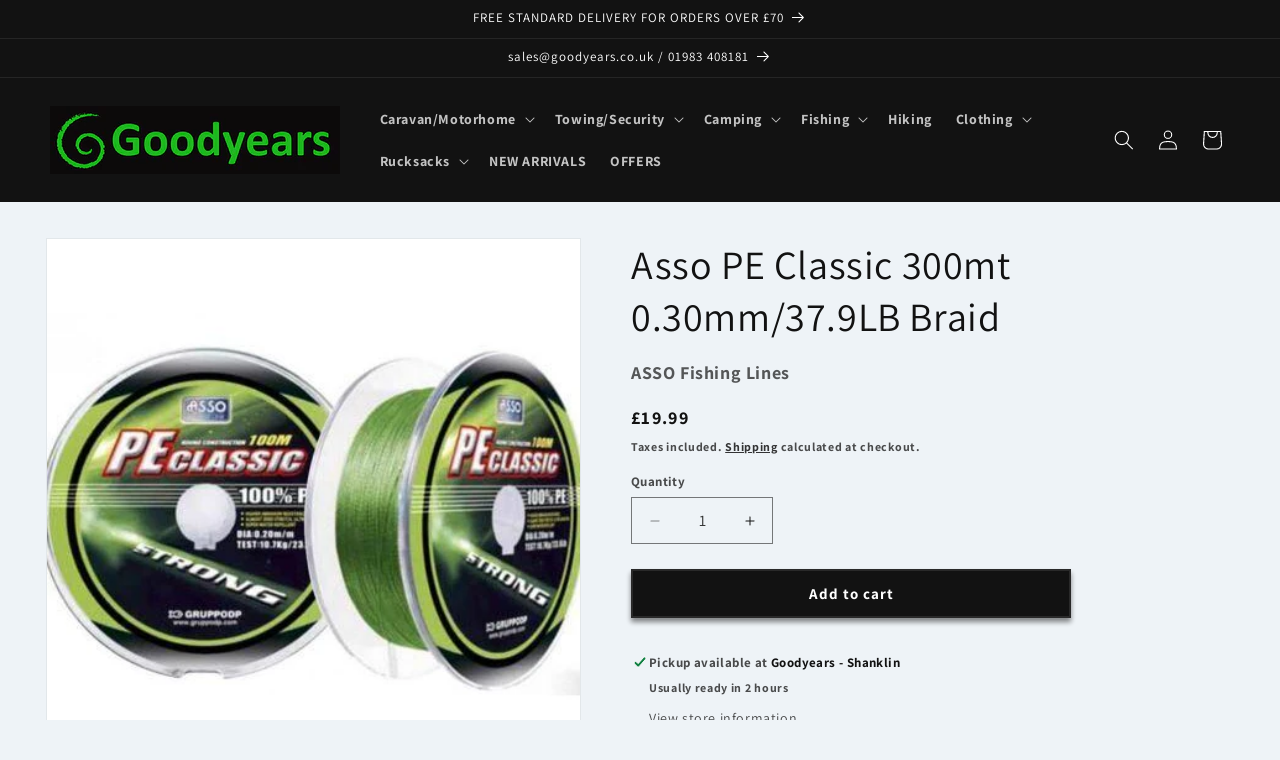

--- FILE ---
content_type: text/html; charset=utf-8
request_url: https://goodyears.co.uk/products/pe-classic-300mt-0-30mm-37-9lb-braid
body_size: 39900
content:
<!doctype html>
<html class="js" lang="en">
  <head>

<style>
  .badge { display: none !important; }
  .card:has(.price--sold-out) .card__badge .badge,
  .price--sold-out .badge.price__badge-sold-out {
    display: inline-block !important;
  }
</style>

    <meta charset="utf-8">
    <meta http-equiv="X-UA-Compatible" content="IE=edge">
    <meta name="viewport" content="width=device-width,initial-scale=1">
    <meta name="theme-color" content="">
    <link rel="canonical" href="https://goodyears.co.uk/products/pe-classic-300mt-0-30mm-37-9lb-braid"><link rel="icon" type="image/png" href="//goodyears.co.uk/cdn/shop/files/Goodyears_favicon-32x32.png?crop=center&height=32&v=1614305209&width=32"><link rel="preconnect" href="https://fonts.shopifycdn.com" crossorigin><title>
      Asso PE Classic 300mt 0.30mm/37.9LB Braid
 &ndash; Goodyears Outdoors</title>

    
      <meta name="description" content="100% PE Braid High Abrasion Resistance Water Repellent A solid reliable, value braid Asso PE Classic is Asso&#39;s entry level braid, but has the characteristics of a much more expensive braid.. With a round profile PE Classic sits well on your reel and cast brilliantly. 300m Spool">
    

    

<meta property="og:site_name" content="Goodyears Outdoors">
<meta property="og:url" content="https://goodyears.co.uk/products/pe-classic-300mt-0-30mm-37-9lb-braid">
<meta property="og:title" content="Asso PE Classic 300mt 0.30mm/37.9LB Braid">
<meta property="og:type" content="product">
<meta property="og:description" content="100% PE Braid High Abrasion Resistance Water Repellent A solid reliable, value braid Asso PE Classic is Asso&#39;s entry level braid, but has the characteristics of a much more expensive braid.. With a round profile PE Classic sits well on your reel and cast brilliantly. 300m Spool"><meta property="og:image" content="http://goodyears.co.uk/cdn/shop/products/PE_Classic_Braid_preview_53ab931f-f615-4f3b-9053-7f0c675e9f51.jpeg?v=1511015559">
  <meta property="og:image:secure_url" content="https://goodyears.co.uk/cdn/shop/products/PE_Classic_Braid_preview_53ab931f-f615-4f3b-9053-7f0c675e9f51.jpeg?v=1511015559">
  <meta property="og:image:width" content="431">
  <meta property="og:image:height" content="431"><meta property="og:price:amount" content="19.99">
  <meta property="og:price:currency" content="GBP"><meta name="twitter:card" content="summary_large_image">
<meta name="twitter:title" content="Asso PE Classic 300mt 0.30mm/37.9LB Braid">
<meta name="twitter:description" content="100% PE Braid High Abrasion Resistance Water Repellent A solid reliable, value braid Asso PE Classic is Asso&#39;s entry level braid, but has the characteristics of a much more expensive braid.. With a round profile PE Classic sits well on your reel and cast brilliantly. 300m Spool">


    <script src="//goodyears.co.uk/cdn/shop/t/61/assets/constants.js?v=132983761750457495441759504633" defer="defer"></script>
    <script src="//goodyears.co.uk/cdn/shop/t/61/assets/pubsub.js?v=158357773527763999511759504633" defer="defer"></script>
    <script src="//goodyears.co.uk/cdn/shop/t/61/assets/global.js?v=88558128918567037191759504633" defer="defer"></script><script src="//goodyears.co.uk/cdn/shop/t/61/assets/animations.js?v=88693664871331136111759504633" defer="defer"></script><script>window.performance && window.performance.mark && window.performance.mark('shopify.content_for_header.start');</script><meta name="facebook-domain-verification" content="nwwpaany76fyobjzn7lzdxu5mx9ocz">
<meta id="shopify-digital-wallet" name="shopify-digital-wallet" content="/24948060/digital_wallets/dialog">
<meta name="shopify-checkout-api-token" content="5bdc14bebfe692340b49eb001d815e61">
<meta id="in-context-paypal-metadata" data-shop-id="24948060" data-venmo-supported="false" data-environment="production" data-locale="en_US" data-paypal-v4="true" data-currency="GBP">
<link rel="alternate" type="application/json+oembed" href="https://goodyears.co.uk/products/pe-classic-300mt-0-30mm-37-9lb-braid.oembed">
<script async="async" src="/checkouts/internal/preloads.js?locale=en-GB"></script>
<link rel="preconnect" href="https://shop.app" crossorigin="anonymous">
<script async="async" src="https://shop.app/checkouts/internal/preloads.js?locale=en-GB&shop_id=24948060" crossorigin="anonymous"></script>
<script id="apple-pay-shop-capabilities" type="application/json">{"shopId":24948060,"countryCode":"GB","currencyCode":"GBP","merchantCapabilities":["supports3DS"],"merchantId":"gid:\/\/shopify\/Shop\/24948060","merchantName":"Goodyears Outdoors","requiredBillingContactFields":["postalAddress","email","phone"],"requiredShippingContactFields":["postalAddress","email","phone"],"shippingType":"shipping","supportedNetworks":["visa","maestro","masterCard","amex","discover","elo"],"total":{"type":"pending","label":"Goodyears Outdoors","amount":"1.00"},"shopifyPaymentsEnabled":true,"supportsSubscriptions":true}</script>
<script id="shopify-features" type="application/json">{"accessToken":"5bdc14bebfe692340b49eb001d815e61","betas":["rich-media-storefront-analytics"],"domain":"goodyears.co.uk","predictiveSearch":true,"shopId":24948060,"locale":"en"}</script>
<script>var Shopify = Shopify || {};
Shopify.shop = "goodyears-outdoors.myshopify.com";
Shopify.locale = "en";
Shopify.currency = {"active":"GBP","rate":"1.0"};
Shopify.country = "GB";
Shopify.theme = {"name":"Copy of Autumn - Updated version 28.02.2025","id":182320333173,"schema_name":"Dawn","schema_version":"15.0.0","theme_store_id":887,"role":"main"};
Shopify.theme.handle = "null";
Shopify.theme.style = {"id":null,"handle":null};
Shopify.cdnHost = "goodyears.co.uk/cdn";
Shopify.routes = Shopify.routes || {};
Shopify.routes.root = "/";</script>
<script type="module">!function(o){(o.Shopify=o.Shopify||{}).modules=!0}(window);</script>
<script>!function(o){function n(){var o=[];function n(){o.push(Array.prototype.slice.apply(arguments))}return n.q=o,n}var t=o.Shopify=o.Shopify||{};t.loadFeatures=n(),t.autoloadFeatures=n()}(window);</script>
<script>
  window.ShopifyPay = window.ShopifyPay || {};
  window.ShopifyPay.apiHost = "shop.app\/pay";
  window.ShopifyPay.redirectState = null;
</script>
<script id="shop-js-analytics" type="application/json">{"pageType":"product"}</script>
<script defer="defer" async type="module" src="//goodyears.co.uk/cdn/shopifycloud/shop-js/modules/v2/client.init-shop-cart-sync_BT-GjEfc.en.esm.js"></script>
<script defer="defer" async type="module" src="//goodyears.co.uk/cdn/shopifycloud/shop-js/modules/v2/chunk.common_D58fp_Oc.esm.js"></script>
<script defer="defer" async type="module" src="//goodyears.co.uk/cdn/shopifycloud/shop-js/modules/v2/chunk.modal_xMitdFEc.esm.js"></script>
<script type="module">
  await import("//goodyears.co.uk/cdn/shopifycloud/shop-js/modules/v2/client.init-shop-cart-sync_BT-GjEfc.en.esm.js");
await import("//goodyears.co.uk/cdn/shopifycloud/shop-js/modules/v2/chunk.common_D58fp_Oc.esm.js");
await import("//goodyears.co.uk/cdn/shopifycloud/shop-js/modules/v2/chunk.modal_xMitdFEc.esm.js");

  window.Shopify.SignInWithShop?.initShopCartSync?.({"fedCMEnabled":true,"windoidEnabled":true});

</script>
<script>
  window.Shopify = window.Shopify || {};
  if (!window.Shopify.featureAssets) window.Shopify.featureAssets = {};
  window.Shopify.featureAssets['shop-js'] = {"shop-cart-sync":["modules/v2/client.shop-cart-sync_DZOKe7Ll.en.esm.js","modules/v2/chunk.common_D58fp_Oc.esm.js","modules/v2/chunk.modal_xMitdFEc.esm.js"],"init-fed-cm":["modules/v2/client.init-fed-cm_B6oLuCjv.en.esm.js","modules/v2/chunk.common_D58fp_Oc.esm.js","modules/v2/chunk.modal_xMitdFEc.esm.js"],"shop-cash-offers":["modules/v2/client.shop-cash-offers_D2sdYoxE.en.esm.js","modules/v2/chunk.common_D58fp_Oc.esm.js","modules/v2/chunk.modal_xMitdFEc.esm.js"],"shop-login-button":["modules/v2/client.shop-login-button_QeVjl5Y3.en.esm.js","modules/v2/chunk.common_D58fp_Oc.esm.js","modules/v2/chunk.modal_xMitdFEc.esm.js"],"pay-button":["modules/v2/client.pay-button_DXTOsIq6.en.esm.js","modules/v2/chunk.common_D58fp_Oc.esm.js","modules/v2/chunk.modal_xMitdFEc.esm.js"],"shop-button":["modules/v2/client.shop-button_DQZHx9pm.en.esm.js","modules/v2/chunk.common_D58fp_Oc.esm.js","modules/v2/chunk.modal_xMitdFEc.esm.js"],"avatar":["modules/v2/client.avatar_BTnouDA3.en.esm.js"],"init-windoid":["modules/v2/client.init-windoid_CR1B-cfM.en.esm.js","modules/v2/chunk.common_D58fp_Oc.esm.js","modules/v2/chunk.modal_xMitdFEc.esm.js"],"init-shop-for-new-customer-accounts":["modules/v2/client.init-shop-for-new-customer-accounts_C_vY_xzh.en.esm.js","modules/v2/client.shop-login-button_QeVjl5Y3.en.esm.js","modules/v2/chunk.common_D58fp_Oc.esm.js","modules/v2/chunk.modal_xMitdFEc.esm.js"],"init-shop-email-lookup-coordinator":["modules/v2/client.init-shop-email-lookup-coordinator_BI7n9ZSv.en.esm.js","modules/v2/chunk.common_D58fp_Oc.esm.js","modules/v2/chunk.modal_xMitdFEc.esm.js"],"init-shop-cart-sync":["modules/v2/client.init-shop-cart-sync_BT-GjEfc.en.esm.js","modules/v2/chunk.common_D58fp_Oc.esm.js","modules/v2/chunk.modal_xMitdFEc.esm.js"],"shop-toast-manager":["modules/v2/client.shop-toast-manager_DiYdP3xc.en.esm.js","modules/v2/chunk.common_D58fp_Oc.esm.js","modules/v2/chunk.modal_xMitdFEc.esm.js"],"init-customer-accounts":["modules/v2/client.init-customer-accounts_D9ZNqS-Q.en.esm.js","modules/v2/client.shop-login-button_QeVjl5Y3.en.esm.js","modules/v2/chunk.common_D58fp_Oc.esm.js","modules/v2/chunk.modal_xMitdFEc.esm.js"],"init-customer-accounts-sign-up":["modules/v2/client.init-customer-accounts-sign-up_iGw4briv.en.esm.js","modules/v2/client.shop-login-button_QeVjl5Y3.en.esm.js","modules/v2/chunk.common_D58fp_Oc.esm.js","modules/v2/chunk.modal_xMitdFEc.esm.js"],"shop-follow-button":["modules/v2/client.shop-follow-button_CqMgW2wH.en.esm.js","modules/v2/chunk.common_D58fp_Oc.esm.js","modules/v2/chunk.modal_xMitdFEc.esm.js"],"checkout-modal":["modules/v2/client.checkout-modal_xHeaAweL.en.esm.js","modules/v2/chunk.common_D58fp_Oc.esm.js","modules/v2/chunk.modal_xMitdFEc.esm.js"],"shop-login":["modules/v2/client.shop-login_D91U-Q7h.en.esm.js","modules/v2/chunk.common_D58fp_Oc.esm.js","modules/v2/chunk.modal_xMitdFEc.esm.js"],"lead-capture":["modules/v2/client.lead-capture_BJmE1dJe.en.esm.js","modules/v2/chunk.common_D58fp_Oc.esm.js","modules/v2/chunk.modal_xMitdFEc.esm.js"],"payment-terms":["modules/v2/client.payment-terms_Ci9AEqFq.en.esm.js","modules/v2/chunk.common_D58fp_Oc.esm.js","modules/v2/chunk.modal_xMitdFEc.esm.js"]};
</script>
<script id="__st">var __st={"a":24948060,"offset":0,"reqid":"f65ca971-3c54-4c58-aaf2-bc9f5385a13d-1769295640","pageurl":"goodyears.co.uk\/products\/pe-classic-300mt-0-30mm-37-9lb-braid","u":"44a5bc015bc8","p":"product","rtyp":"product","rid":356954243104};</script>
<script>window.ShopifyPaypalV4VisibilityTracking = true;</script>
<script id="captcha-bootstrap">!function(){'use strict';const t='contact',e='account',n='new_comment',o=[[t,t],['blogs',n],['comments',n],[t,'customer']],c=[[e,'customer_login'],[e,'guest_login'],[e,'recover_customer_password'],[e,'create_customer']],r=t=>t.map((([t,e])=>`form[action*='/${t}']:not([data-nocaptcha='true']) input[name='form_type'][value='${e}']`)).join(','),a=t=>()=>t?[...document.querySelectorAll(t)].map((t=>t.form)):[];function s(){const t=[...o],e=r(t);return a(e)}const i='password',u='form_key',d=['recaptcha-v3-token','g-recaptcha-response','h-captcha-response',i],f=()=>{try{return window.sessionStorage}catch{return}},m='__shopify_v',_=t=>t.elements[u];function p(t,e,n=!1){try{const o=window.sessionStorage,c=JSON.parse(o.getItem(e)),{data:r}=function(t){const{data:e,action:n}=t;return t[m]||n?{data:e,action:n}:{data:t,action:n}}(c);for(const[e,n]of Object.entries(r))t.elements[e]&&(t.elements[e].value=n);n&&o.removeItem(e)}catch(o){console.error('form repopulation failed',{error:o})}}const l='form_type',E='cptcha';function T(t){t.dataset[E]=!0}const w=window,h=w.document,L='Shopify',v='ce_forms',y='captcha';let A=!1;((t,e)=>{const n=(g='f06e6c50-85a8-45c8-87d0-21a2b65856fe',I='https://cdn.shopify.com/shopifycloud/storefront-forms-hcaptcha/ce_storefront_forms_captcha_hcaptcha.v1.5.2.iife.js',D={infoText:'Protected by hCaptcha',privacyText:'Privacy',termsText:'Terms'},(t,e,n)=>{const o=w[L][v],c=o.bindForm;if(c)return c(t,g,e,D).then(n);var r;o.q.push([[t,g,e,D],n]),r=I,A||(h.body.append(Object.assign(h.createElement('script'),{id:'captcha-provider',async:!0,src:r})),A=!0)});var g,I,D;w[L]=w[L]||{},w[L][v]=w[L][v]||{},w[L][v].q=[],w[L][y]=w[L][y]||{},w[L][y].protect=function(t,e){n(t,void 0,e),T(t)},Object.freeze(w[L][y]),function(t,e,n,w,h,L){const[v,y,A,g]=function(t,e,n){const i=e?o:[],u=t?c:[],d=[...i,...u],f=r(d),m=r(i),_=r(d.filter((([t,e])=>n.includes(e))));return[a(f),a(m),a(_),s()]}(w,h,L),I=t=>{const e=t.target;return e instanceof HTMLFormElement?e:e&&e.form},D=t=>v().includes(t);t.addEventListener('submit',(t=>{const e=I(t);if(!e)return;const n=D(e)&&!e.dataset.hcaptchaBound&&!e.dataset.recaptchaBound,o=_(e),c=g().includes(e)&&(!o||!o.value);(n||c)&&t.preventDefault(),c&&!n&&(function(t){try{if(!f())return;!function(t){const e=f();if(!e)return;const n=_(t);if(!n)return;const o=n.value;o&&e.removeItem(o)}(t);const e=Array.from(Array(32),(()=>Math.random().toString(36)[2])).join('');!function(t,e){_(t)||t.append(Object.assign(document.createElement('input'),{type:'hidden',name:u})),t.elements[u].value=e}(t,e),function(t,e){const n=f();if(!n)return;const o=[...t.querySelectorAll(`input[type='${i}']`)].map((({name:t})=>t)),c=[...d,...o],r={};for(const[a,s]of new FormData(t).entries())c.includes(a)||(r[a]=s);n.setItem(e,JSON.stringify({[m]:1,action:t.action,data:r}))}(t,e)}catch(e){console.error('failed to persist form',e)}}(e),e.submit())}));const S=(t,e)=>{t&&!t.dataset[E]&&(n(t,e.some((e=>e===t))),T(t))};for(const o of['focusin','change'])t.addEventListener(o,(t=>{const e=I(t);D(e)&&S(e,y())}));const B=e.get('form_key'),M=e.get(l),P=B&&M;t.addEventListener('DOMContentLoaded',(()=>{const t=y();if(P)for(const e of t)e.elements[l].value===M&&p(e,B);[...new Set([...A(),...v().filter((t=>'true'===t.dataset.shopifyCaptcha))])].forEach((e=>S(e,t)))}))}(h,new URLSearchParams(w.location.search),n,t,e,['guest_login'])})(!0,!0)}();</script>
<script integrity="sha256-4kQ18oKyAcykRKYeNunJcIwy7WH5gtpwJnB7kiuLZ1E=" data-source-attribution="shopify.loadfeatures" defer="defer" src="//goodyears.co.uk/cdn/shopifycloud/storefront/assets/storefront/load_feature-a0a9edcb.js" crossorigin="anonymous"></script>
<script crossorigin="anonymous" defer="defer" src="//goodyears.co.uk/cdn/shopifycloud/storefront/assets/shopify_pay/storefront-65b4c6d7.js?v=20250812"></script>
<script data-source-attribution="shopify.dynamic_checkout.dynamic.init">var Shopify=Shopify||{};Shopify.PaymentButton=Shopify.PaymentButton||{isStorefrontPortableWallets:!0,init:function(){window.Shopify.PaymentButton.init=function(){};var t=document.createElement("script");t.src="https://goodyears.co.uk/cdn/shopifycloud/portable-wallets/latest/portable-wallets.en.js",t.type="module",document.head.appendChild(t)}};
</script>
<script data-source-attribution="shopify.dynamic_checkout.buyer_consent">
  function portableWalletsHideBuyerConsent(e){var t=document.getElementById("shopify-buyer-consent"),n=document.getElementById("shopify-subscription-policy-button");t&&n&&(t.classList.add("hidden"),t.setAttribute("aria-hidden","true"),n.removeEventListener("click",e))}function portableWalletsShowBuyerConsent(e){var t=document.getElementById("shopify-buyer-consent"),n=document.getElementById("shopify-subscription-policy-button");t&&n&&(t.classList.remove("hidden"),t.removeAttribute("aria-hidden"),n.addEventListener("click",e))}window.Shopify?.PaymentButton&&(window.Shopify.PaymentButton.hideBuyerConsent=portableWalletsHideBuyerConsent,window.Shopify.PaymentButton.showBuyerConsent=portableWalletsShowBuyerConsent);
</script>
<script data-source-attribution="shopify.dynamic_checkout.cart.bootstrap">document.addEventListener("DOMContentLoaded",(function(){function t(){return document.querySelector("shopify-accelerated-checkout-cart, shopify-accelerated-checkout")}if(t())Shopify.PaymentButton.init();else{new MutationObserver((function(e,n){t()&&(Shopify.PaymentButton.init(),n.disconnect())})).observe(document.body,{childList:!0,subtree:!0})}}));
</script>
<script id='scb4127' type='text/javascript' async='' src='https://goodyears.co.uk/cdn/shopifycloud/privacy-banner/storefront-banner.js'></script><link id="shopify-accelerated-checkout-styles" rel="stylesheet" media="screen" href="https://goodyears.co.uk/cdn/shopifycloud/portable-wallets/latest/accelerated-checkout-backwards-compat.css" crossorigin="anonymous">
<style id="shopify-accelerated-checkout-cart">
        #shopify-buyer-consent {
  margin-top: 1em;
  display: inline-block;
  width: 100%;
}

#shopify-buyer-consent.hidden {
  display: none;
}

#shopify-subscription-policy-button {
  background: none;
  border: none;
  padding: 0;
  text-decoration: underline;
  font-size: inherit;
  cursor: pointer;
}

#shopify-subscription-policy-button::before {
  box-shadow: none;
}

      </style>
<script id="sections-script" data-sections="header" defer="defer" src="//goodyears.co.uk/cdn/shop/t/61/compiled_assets/scripts.js?v=6161"></script>
<script>window.performance && window.performance.mark && window.performance.mark('shopify.content_for_header.end');</script>


    <style data-shopify>
      @font-face {
  font-family: Assistant;
  font-weight: 700;
  font-style: normal;
  font-display: swap;
  src: url("//goodyears.co.uk/cdn/fonts/assistant/assistant_n7.bf44452348ec8b8efa3aa3068825305886b1c83c.woff2") format("woff2"),
       url("//goodyears.co.uk/cdn/fonts/assistant/assistant_n7.0c887fee83f6b3bda822f1150b912c72da0f7b64.woff") format("woff");
}

      @font-face {
  font-family: Assistant;
  font-weight: 700;
  font-style: normal;
  font-display: swap;
  src: url("//goodyears.co.uk/cdn/fonts/assistant/assistant_n7.bf44452348ec8b8efa3aa3068825305886b1c83c.woff2") format("woff2"),
       url("//goodyears.co.uk/cdn/fonts/assistant/assistant_n7.0c887fee83f6b3bda822f1150b912c72da0f7b64.woff") format("woff");
}

      
      
      @font-face {
  font-family: Assistant;
  font-weight: 400;
  font-style: normal;
  font-display: swap;
  src: url("//goodyears.co.uk/cdn/fonts/assistant/assistant_n4.9120912a469cad1cc292572851508ca49d12e768.woff2") format("woff2"),
       url("//goodyears.co.uk/cdn/fonts/assistant/assistant_n4.6e9875ce64e0fefcd3f4446b7ec9036b3ddd2985.woff") format("woff");
}


      
        :root,
        .color-scheme-1 {
          --color-background: 238,243,247;
        
          --gradient-background: #eef3f7;
        

        

        --color-foreground: 18,18,18;
        --color-background-contrast: 151,182,206;
        --color-shadow: 18,18,18;
        --color-button: 18,18,18;
        --color-button-text: 255,255,255;
        --color-secondary-button: 238,243,247;
        --color-secondary-button-text: 18,18,18;
        --color-link: 18,18,18;
        --color-badge-foreground: 18,18,18;
        --color-badge-background: 238,243,247;
        --color-badge-border: 18,18,18;
        --payment-terms-background-color: rgb(238 243 247);
      }
      
        
        .color-scheme-2 {
          --color-background: 255,255,255;
        
          --gradient-background: #ffffff;
        

        

        --color-foreground: 255,255,255;
        --color-background-contrast: 191,191,191;
        --color-shadow: 18,18,18;
        --color-button: 245,12,12;
        --color-button-text: 245,12,12;
        --color-secondary-button: 255,255,255;
        --color-secondary-button-text: 18,18,18;
        --color-link: 18,18,18;
        --color-badge-foreground: 255,255,255;
        --color-badge-background: 255,255,255;
        --color-badge-border: 255,255,255;
        --payment-terms-background-color: rgb(255 255 255);
      }
      
        
        .color-scheme-3 {
          --color-background: 245,12,12;
        
          --gradient-background: #f50c0c;
        

        

        --color-foreground: 255,255,255;
        --color-background-contrast: 124,5,5;
        --color-shadow: 18,18,18;
        --color-button: 245,12,12;
        --color-button-text: 245,12,12;
        --color-secondary-button: 245,12,12;
        --color-secondary-button-text: 255,255,255;
        --color-link: 255,255,255;
        --color-badge-foreground: 255,255,255;
        --color-badge-background: 245,12,12;
        --color-badge-border: 255,255,255;
        --payment-terms-background-color: rgb(245 12 12);
      }
      
        
        .color-scheme-4 {
          --color-background: 18,18,18;
        
          --gradient-background: #121212;
        

        

        --color-foreground: 255,255,255;
        --color-background-contrast: 146,146,146;
        --color-shadow: 18,18,18;
        --color-button: 255,255,255;
        --color-button-text: 18,18,18;
        --color-secondary-button: 18,18,18;
        --color-secondary-button-text: 255,255,255;
        --color-link: 255,255,255;
        --color-badge-foreground: 255,255,255;
        --color-badge-background: 18,18,18;
        --color-badge-border: 255,255,255;
        --payment-terms-background-color: rgb(18 18 18);
      }
      
        
        .color-scheme-5 {
          --color-background: 255,255,255;
        
          --gradient-background: #ffffff;
        

        

        --color-foreground: 255,255,255;
        --color-background-contrast: 191,191,191;
        --color-shadow: 255,255,255;
        --color-button: 245,12,12;
        --color-button-text: 245,12,12;
        --color-secondary-button: 255,255,255;
        --color-secondary-button-text: 18,18,18;
        --color-link: 18,18,18;
        --color-badge-foreground: 255,255,255;
        --color-badge-background: 255,255,255;
        --color-badge-border: 255,255,255;
        --payment-terms-background-color: rgb(255 255 255);
      }
      
        
        .color-scheme-9e08d983-5e7f-4828-864f-73725c382d3f {
          --color-background: 186,221,249;
        
          --gradient-background: #baddf9;
        

        

        --color-foreground: 18,18,18;
        --color-background-contrast: 69,163,239;
        --color-shadow: 18,18,18;
        --color-button: 18,18,18;
        --color-button-text: 255,255,255;
        --color-secondary-button: 186,221,249;
        --color-secondary-button-text: 18,18,18;
        --color-link: 18,18,18;
        --color-badge-foreground: 18,18,18;
        --color-badge-background: 186,221,249;
        --color-badge-border: 18,18,18;
        --payment-terms-background-color: rgb(186 221 249);
      }
      

      body, .color-scheme-1, .color-scheme-2, .color-scheme-3, .color-scheme-4, .color-scheme-5, .color-scheme-9e08d983-5e7f-4828-864f-73725c382d3f {
        color: rgba(var(--color-foreground), 0.75);
        background-color: rgb(var(--color-background));
      }

      :root {
        --font-body-family: Assistant, sans-serif;
        --font-body-style: normal;
        --font-body-weight: 700;
        --font-body-weight-bold: 1000;

        --font-heading-family: Assistant, sans-serif;
        --font-heading-style: normal;
        --font-heading-weight: 400;

        --font-body-scale: 1.0;
        --font-heading-scale: 1.0;

        --media-padding: px;
        --media-border-opacity: 0.05;
        --media-border-width: 1px;
        --media-radius: 0px;
        --media-shadow-opacity: 0.0;
        --media-shadow-horizontal-offset: 0px;
        --media-shadow-vertical-offset: 4px;
        --media-shadow-blur-radius: 5px;
        --media-shadow-visible: 0;

        --page-width: 130rem;
        --page-width-margin: 0rem;

        --product-card-image-padding: 0.0rem;
        --product-card-corner-radius: 0.0rem;
        --product-card-text-alignment: left;
        --product-card-border-width: 0.0rem;
        --product-card-border-opacity: 0.1;
        --product-card-shadow-opacity: 0.0;
        --product-card-shadow-visible: 0;
        --product-card-shadow-horizontal-offset: 0.0rem;
        --product-card-shadow-vertical-offset: 0.4rem;
        --product-card-shadow-blur-radius: 0.5rem;

        --collection-card-image-padding: 0.0rem;
        --collection-card-corner-radius: 0.0rem;
        --collection-card-text-alignment: left;
        --collection-card-border-width: 0.0rem;
        --collection-card-border-opacity: 0.1;
        --collection-card-shadow-opacity: 0.0;
        --collection-card-shadow-visible: 0;
        --collection-card-shadow-horizontal-offset: 0.0rem;
        --collection-card-shadow-vertical-offset: 0.4rem;
        --collection-card-shadow-blur-radius: 0.5rem;

        --blog-card-image-padding: 0.0rem;
        --blog-card-corner-radius: 0.0rem;
        --blog-card-text-alignment: left;
        --blog-card-border-width: 0.0rem;
        --blog-card-border-opacity: 0.1;
        --blog-card-shadow-opacity: 0.0;
        --blog-card-shadow-visible: 0;
        --blog-card-shadow-horizontal-offset: 0.0rem;
        --blog-card-shadow-vertical-offset: 0.4rem;
        --blog-card-shadow-blur-radius: 0.5rem;

        --badge-corner-radius: 4.0rem;

        --popup-border-width: 1px;
        --popup-border-opacity: 0.1;
        --popup-corner-radius: 0px;
        --popup-shadow-opacity: 0.0;
        --popup-shadow-horizontal-offset: 0px;
        --popup-shadow-vertical-offset: 4px;
        --popup-shadow-blur-radius: 5px;

        --drawer-border-width: 1px;
        --drawer-border-opacity: 0.1;
        --drawer-shadow-opacity: 0.0;
        --drawer-shadow-horizontal-offset: 0px;
        --drawer-shadow-vertical-offset: 4px;
        --drawer-shadow-blur-radius: 5px;

        --spacing-sections-desktop: 0px;
        --spacing-sections-mobile: 0px;

        --grid-desktop-vertical-spacing: 8px;
        --grid-desktop-horizontal-spacing: 8px;
        --grid-mobile-vertical-spacing: 4px;
        --grid-mobile-horizontal-spacing: 4px;

        --text-boxes-border-opacity: 0.1;
        --text-boxes-border-width: 0px;
        --text-boxes-radius: 0px;
        --text-boxes-shadow-opacity: 0.0;
        --text-boxes-shadow-visible: 0;
        --text-boxes-shadow-horizontal-offset: 0px;
        --text-boxes-shadow-vertical-offset: 4px;
        --text-boxes-shadow-blur-radius: 5px;

        --buttons-radius: 0px;
        --buttons-radius-outset: 0px;
        --buttons-border-width: 2px;
        --buttons-border-opacity: 0.9;
        --buttons-shadow-opacity: 0.5;
        --buttons-shadow-visible: 1;
        --buttons-shadow-horizontal-offset: 0px;
        --buttons-shadow-vertical-offset: 4px;
        --buttons-shadow-blur-radius: 5px;
        --buttons-border-offset: 0.3px;

        --inputs-radius: 0px;
        --inputs-border-width: 1px;
        --inputs-border-opacity: 0.55;
        --inputs-shadow-opacity: 0.0;
        --inputs-shadow-horizontal-offset: 0px;
        --inputs-margin-offset: 0px;
        --inputs-shadow-vertical-offset: 4px;
        --inputs-shadow-blur-radius: 5px;
        --inputs-radius-outset: 0px;

        --variant-pills-radius: 40px;
        --variant-pills-border-width: 0px;
        --variant-pills-border-opacity: 0.5;
        --variant-pills-shadow-opacity: 1.0;
        --variant-pills-shadow-horizontal-offset: 0px;
        --variant-pills-shadow-vertical-offset: 4px;
        --variant-pills-shadow-blur-radius: 10px;
      }

      *,
      *::before,
      *::after {
        box-sizing: inherit;
      }

      html {
        box-sizing: border-box;
        font-size: calc(var(--font-body-scale) * 62.5%);
        height: 100%;
      }

      body {
        display: grid;
        grid-template-rows: auto auto 1fr auto;
        grid-template-columns: 100%;
        min-height: 100%;
        margin: 0;
        font-size: 1.5rem;
        letter-spacing: 0.06rem;
        line-height: calc(1 + 0.8 / var(--font-body-scale));
        font-family: var(--font-body-family);
        font-style: var(--font-body-style);
        font-weight: var(--font-body-weight);
      }

      @media screen and (min-width: 750px) {
        body {
          font-size: 1.6rem;
        }
      }
    </style>

    <link href="//goodyears.co.uk/cdn/shop/t/61/assets/base.css?v=144968985024194912401759504633" rel="stylesheet" type="text/css" media="all" />

      <link rel="preload" as="font" href="//goodyears.co.uk/cdn/fonts/assistant/assistant_n7.bf44452348ec8b8efa3aa3068825305886b1c83c.woff2" type="font/woff2" crossorigin>
      

      <link rel="preload" as="font" href="//goodyears.co.uk/cdn/fonts/assistant/assistant_n4.9120912a469cad1cc292572851508ca49d12e768.woff2" type="font/woff2" crossorigin>
      
<link
        rel="stylesheet"
        href="//goodyears.co.uk/cdn/shop/t/61/assets/component-predictive-search.css?v=118923337488134913561759504633"
        media="print"
        onload="this.media='all'"
      ><script>
      if (Shopify.designMode) {
        document.documentElement.classList.add('shopify-design-mode');
      }
    </script>
  <!-- BEGIN app block: shopify://apps/rt-christmas-snowfall-effects/blocks/app-embed/0cf10f7c-3937-48ce-9253-6ac6f06bc961 --><script>
  window.roarJs = window.roarJs || {};
  roarJs.XmasConfig = {
    metafields: {
      shop: "goodyears-outdoors.myshopify.com",
      settings: {"enabled":"0","param":{"block_order":["block-1734626270832"],"blocks":{"block-1734626270832":{"type":"#10053","text":"","color":"#efefef","image":""}},"enabled":"1","number":"40","speed_min":"1","speed_max":"3","min_size":"10","max_size":"25","vertical_size":"800","fade_away":"1","random_color":"0","backdrop":{"enabled":"0","color":"#fca2b0","opacity":"25","time":"0"}},"advanced":{"show_on":"index","show_mobile":"1"},"music":{"enabled":"0","song":"carol-of-the-bells","greeting":"0","greeting_text":"Feel the song","position":{"value":"bottom_left","bottom":"20","top":"20","left":"20","right":"20"},"style":{"color":"#F16465","size":"40","icon":"1"}},"xmas_corner":{"enabled":"0","top_left":{"enabled":"1","decor":"raxm_tl-16","width":"200","top":"0","left":"0"},"top_right":{"enabled":"1","decor":"raxm_tr-15","width":"200","top":"0","right":"0"},"bottom_left":{"enabled":"1","decor":"raxm_bl-15","width":"200","bottom":"0","left":"0"},"bottom_right":{"enabled":"1","decor":"raxm_br-15","width":"200","bottom":"0","right":"0"}},"xmas_gift":{"enabled":"0","title":"Happy Valentine","message":"Announce something here","color":"#BC1C2D","background":"#FFFFFF","bg_image_enabled":"1","bg_image":"4","icon_type":"4","icon_size":"60","position":{"value":"bottom_right","bottom":"20","top":"20","left":"20","right":"20"}},"xmas_light":{"enabled":"0","background":"#222222","color_1":"#00f7a5","color_2":"#fff952","color_3":"#00ffff","color_4":"#f70094","simple":"0"},"xmas_santa":{"enabled":"0","decor":"raxm_sc","width":"200","position":"middle"},"xmas_storm":{"enabled":"0","number":"100","color":"#efefef","simple":"1"},"confetti":{"enabled":"0","count":"50","size":"20","speed":"10","opacity":"80","color_1":"#e6261f","color_2":"#eb7532","color_3":"#f7d038","color_4":"#a3e048","color_5":"#34bbe6","color_6":"#4355db"},"leaves":{"enabled":"0","count":"50","size":"20","speed":"10","opacity":"80","color_1":"#ff9f32","color_2":"#ffc46c","color_3":"#ff956e","color_4":"#f86161"},"firework":{"enabled":"0","count":"6","scale":"200","speed":"40","stroke":"1","opacity":"80","color_1":"#00ff78","color_2":"#245d41","color_3":"#ceff00"},"particles":{"enabled":"0","count":"30","radius":"16","speed":"20","opacity":"80","color_1":"#51cacc","color_2":"#9df871","color_3":"#e0ff77","color_4":"#de9dd6","color_5":"#ff708e"},"rainy":{"enabled":"0","count":"7","scale":"60","speed":"20","stroke":"1","min":"7","max":"14","opacity":"80","color_1":"#01cbe1","color_2":"#38e0f5","color_3":"#a9f0f9"},"ripple":{"enabled":"0","count":"20","radius":"20","speed":"60","stroke":"1","variant":"50","opacity":"80","color_1":"#089ccc","color_2":"#f5b70f","color_3":"#cc0505","color_4":"#e7e0c9","color_5":"#9bcc31"},"sunny":{"enabled":"0","type":"1","show_dust":"1"},"holiday":{"enabled":"0","type":"1"},"only1":"true"},
      moneyFormat: "£{{amount}}"
    }
  }
</script>


<!-- END app block --><!-- BEGIN app block: shopify://apps/smart-seo/blocks/smartseo/7b0a6064-ca2e-4392-9a1d-8c43c942357b --><meta name="smart-seo-integrated" content="true" /><!-- metatagsSavedToSEOFields: true --><!-- END app block --><script src="https://cdn.shopify.com/extensions/99571a09-0190-49a0-af7c-03a86f91d0a8/1.0.0/assets/xmas.js" type="text/javascript" defer="defer"></script>
<link href="https://cdn.shopify.com/extensions/99571a09-0190-49a0-af7c-03a86f91d0a8/1.0.0/assets/xmas.css" rel="stylesheet" type="text/css" media="all">
<link href="https://monorail-edge.shopifysvc.com" rel="dns-prefetch">
<script>(function(){if ("sendBeacon" in navigator && "performance" in window) {try {var session_token_from_headers = performance.getEntriesByType('navigation')[0].serverTiming.find(x => x.name == '_s').description;} catch {var session_token_from_headers = undefined;}var session_cookie_matches = document.cookie.match(/_shopify_s=([^;]*)/);var session_token_from_cookie = session_cookie_matches && session_cookie_matches.length === 2 ? session_cookie_matches[1] : "";var session_token = session_token_from_headers || session_token_from_cookie || "";function handle_abandonment_event(e) {var entries = performance.getEntries().filter(function(entry) {return /monorail-edge.shopifysvc.com/.test(entry.name);});if (!window.abandonment_tracked && entries.length === 0) {window.abandonment_tracked = true;var currentMs = Date.now();var navigation_start = performance.timing.navigationStart;var payload = {shop_id: 24948060,url: window.location.href,navigation_start,duration: currentMs - navigation_start,session_token,page_type: "product"};window.navigator.sendBeacon("https://monorail-edge.shopifysvc.com/v1/produce", JSON.stringify({schema_id: "online_store_buyer_site_abandonment/1.1",payload: payload,metadata: {event_created_at_ms: currentMs,event_sent_at_ms: currentMs}}));}}window.addEventListener('pagehide', handle_abandonment_event);}}());</script>
<script id="web-pixels-manager-setup">(function e(e,d,r,n,o){if(void 0===o&&(o={}),!Boolean(null===(a=null===(i=window.Shopify)||void 0===i?void 0:i.analytics)||void 0===a?void 0:a.replayQueue)){var i,a;window.Shopify=window.Shopify||{};var t=window.Shopify;t.analytics=t.analytics||{};var s=t.analytics;s.replayQueue=[],s.publish=function(e,d,r){return s.replayQueue.push([e,d,r]),!0};try{self.performance.mark("wpm:start")}catch(e){}var l=function(){var e={modern:/Edge?\/(1{2}[4-9]|1[2-9]\d|[2-9]\d{2}|\d{4,})\.\d+(\.\d+|)|Firefox\/(1{2}[4-9]|1[2-9]\d|[2-9]\d{2}|\d{4,})\.\d+(\.\d+|)|Chrom(ium|e)\/(9{2}|\d{3,})\.\d+(\.\d+|)|(Maci|X1{2}).+ Version\/(15\.\d+|(1[6-9]|[2-9]\d|\d{3,})\.\d+)([,.]\d+|)( \(\w+\)|)( Mobile\/\w+|) Safari\/|Chrome.+OPR\/(9{2}|\d{3,})\.\d+\.\d+|(CPU[ +]OS|iPhone[ +]OS|CPU[ +]iPhone|CPU IPhone OS|CPU iPad OS)[ +]+(15[._]\d+|(1[6-9]|[2-9]\d|\d{3,})[._]\d+)([._]\d+|)|Android:?[ /-](13[3-9]|1[4-9]\d|[2-9]\d{2}|\d{4,})(\.\d+|)(\.\d+|)|Android.+Firefox\/(13[5-9]|1[4-9]\d|[2-9]\d{2}|\d{4,})\.\d+(\.\d+|)|Android.+Chrom(ium|e)\/(13[3-9]|1[4-9]\d|[2-9]\d{2}|\d{4,})\.\d+(\.\d+|)|SamsungBrowser\/([2-9]\d|\d{3,})\.\d+/,legacy:/Edge?\/(1[6-9]|[2-9]\d|\d{3,})\.\d+(\.\d+|)|Firefox\/(5[4-9]|[6-9]\d|\d{3,})\.\d+(\.\d+|)|Chrom(ium|e)\/(5[1-9]|[6-9]\d|\d{3,})\.\d+(\.\d+|)([\d.]+$|.*Safari\/(?![\d.]+ Edge\/[\d.]+$))|(Maci|X1{2}).+ Version\/(10\.\d+|(1[1-9]|[2-9]\d|\d{3,})\.\d+)([,.]\d+|)( \(\w+\)|)( Mobile\/\w+|) Safari\/|Chrome.+OPR\/(3[89]|[4-9]\d|\d{3,})\.\d+\.\d+|(CPU[ +]OS|iPhone[ +]OS|CPU[ +]iPhone|CPU IPhone OS|CPU iPad OS)[ +]+(10[._]\d+|(1[1-9]|[2-9]\d|\d{3,})[._]\d+)([._]\d+|)|Android:?[ /-](13[3-9]|1[4-9]\d|[2-9]\d{2}|\d{4,})(\.\d+|)(\.\d+|)|Mobile Safari.+OPR\/([89]\d|\d{3,})\.\d+\.\d+|Android.+Firefox\/(13[5-9]|1[4-9]\d|[2-9]\d{2}|\d{4,})\.\d+(\.\d+|)|Android.+Chrom(ium|e)\/(13[3-9]|1[4-9]\d|[2-9]\d{2}|\d{4,})\.\d+(\.\d+|)|Android.+(UC? ?Browser|UCWEB|U3)[ /]?(15\.([5-9]|\d{2,})|(1[6-9]|[2-9]\d|\d{3,})\.\d+)\.\d+|SamsungBrowser\/(5\.\d+|([6-9]|\d{2,})\.\d+)|Android.+MQ{2}Browser\/(14(\.(9|\d{2,})|)|(1[5-9]|[2-9]\d|\d{3,})(\.\d+|))(\.\d+|)|K[Aa][Ii]OS\/(3\.\d+|([4-9]|\d{2,})\.\d+)(\.\d+|)/},d=e.modern,r=e.legacy,n=navigator.userAgent;return n.match(d)?"modern":n.match(r)?"legacy":"unknown"}(),u="modern"===l?"modern":"legacy",c=(null!=n?n:{modern:"",legacy:""})[u],f=function(e){return[e.baseUrl,"/wpm","/b",e.hashVersion,"modern"===e.buildTarget?"m":"l",".js"].join("")}({baseUrl:d,hashVersion:r,buildTarget:u}),m=function(e){var d=e.version,r=e.bundleTarget,n=e.surface,o=e.pageUrl,i=e.monorailEndpoint;return{emit:function(e){var a=e.status,t=e.errorMsg,s=(new Date).getTime(),l=JSON.stringify({metadata:{event_sent_at_ms:s},events:[{schema_id:"web_pixels_manager_load/3.1",payload:{version:d,bundle_target:r,page_url:o,status:a,surface:n,error_msg:t},metadata:{event_created_at_ms:s}}]});if(!i)return console&&console.warn&&console.warn("[Web Pixels Manager] No Monorail endpoint provided, skipping logging."),!1;try{return self.navigator.sendBeacon.bind(self.navigator)(i,l)}catch(e){}var u=new XMLHttpRequest;try{return u.open("POST",i,!0),u.setRequestHeader("Content-Type","text/plain"),u.send(l),!0}catch(e){return console&&console.warn&&console.warn("[Web Pixels Manager] Got an unhandled error while logging to Monorail."),!1}}}}({version:r,bundleTarget:l,surface:e.surface,pageUrl:self.location.href,monorailEndpoint:e.monorailEndpoint});try{o.browserTarget=l,function(e){var d=e.src,r=e.async,n=void 0===r||r,o=e.onload,i=e.onerror,a=e.sri,t=e.scriptDataAttributes,s=void 0===t?{}:t,l=document.createElement("script"),u=document.querySelector("head"),c=document.querySelector("body");if(l.async=n,l.src=d,a&&(l.integrity=a,l.crossOrigin="anonymous"),s)for(var f in s)if(Object.prototype.hasOwnProperty.call(s,f))try{l.dataset[f]=s[f]}catch(e){}if(o&&l.addEventListener("load",o),i&&l.addEventListener("error",i),u)u.appendChild(l);else{if(!c)throw new Error("Did not find a head or body element to append the script");c.appendChild(l)}}({src:f,async:!0,onload:function(){if(!function(){var e,d;return Boolean(null===(d=null===(e=window.Shopify)||void 0===e?void 0:e.analytics)||void 0===d?void 0:d.initialized)}()){var d=window.webPixelsManager.init(e)||void 0;if(d){var r=window.Shopify.analytics;r.replayQueue.forEach((function(e){var r=e[0],n=e[1],o=e[2];d.publishCustomEvent(r,n,o)})),r.replayQueue=[],r.publish=d.publishCustomEvent,r.visitor=d.visitor,r.initialized=!0}}},onerror:function(){return m.emit({status:"failed",errorMsg:"".concat(f," has failed to load")})},sri:function(e){var d=/^sha384-[A-Za-z0-9+/=]+$/;return"string"==typeof e&&d.test(e)}(c)?c:"",scriptDataAttributes:o}),m.emit({status:"loading"})}catch(e){m.emit({status:"failed",errorMsg:(null==e?void 0:e.message)||"Unknown error"})}}})({shopId: 24948060,storefrontBaseUrl: "https://goodyears.co.uk",extensionsBaseUrl: "https://extensions.shopifycdn.com/cdn/shopifycloud/web-pixels-manager",monorailEndpoint: "https://monorail-edge.shopifysvc.com/unstable/produce_batch",surface: "storefront-renderer",enabledBetaFlags: ["2dca8a86"],webPixelsConfigList: [{"id":"251166996","configuration":"{\"pixel_id\":\"462130974491650\",\"pixel_type\":\"facebook_pixel\",\"metaapp_system_user_token\":\"-\"}","eventPayloadVersion":"v1","runtimeContext":"OPEN","scriptVersion":"ca16bc87fe92b6042fbaa3acc2fbdaa6","type":"APP","apiClientId":2329312,"privacyPurposes":["ANALYTICS","MARKETING","SALE_OF_DATA"],"dataSharingAdjustments":{"protectedCustomerApprovalScopes":["read_customer_address","read_customer_email","read_customer_name","read_customer_personal_data","read_customer_phone"]}},{"id":"177570165","eventPayloadVersion":"v1","runtimeContext":"LAX","scriptVersion":"1","type":"CUSTOM","privacyPurposes":["ANALYTICS"],"name":"Google Analytics tag (migrated)"},{"id":"shopify-app-pixel","configuration":"{}","eventPayloadVersion":"v1","runtimeContext":"STRICT","scriptVersion":"0450","apiClientId":"shopify-pixel","type":"APP","privacyPurposes":["ANALYTICS","MARKETING"]},{"id":"shopify-custom-pixel","eventPayloadVersion":"v1","runtimeContext":"LAX","scriptVersion":"0450","apiClientId":"shopify-pixel","type":"CUSTOM","privacyPurposes":["ANALYTICS","MARKETING"]}],isMerchantRequest: false,initData: {"shop":{"name":"Goodyears Outdoors","paymentSettings":{"currencyCode":"GBP"},"myshopifyDomain":"goodyears-outdoors.myshopify.com","countryCode":"GB","storefrontUrl":"https:\/\/goodyears.co.uk"},"customer":null,"cart":null,"checkout":null,"productVariants":[{"price":{"amount":19.99,"currencyCode":"GBP"},"product":{"title":"Asso PE Classic 300mt 0.30mm\/37.9LB Braid","vendor":"ASSO Fishing Lines","id":"356954243104","untranslatedTitle":"Asso PE Classic 300mt 0.30mm\/37.9LB Braid","url":"\/products\/pe-classic-300mt-0-30mm-37-9lb-braid","type":"Line and Braid"},"id":"4604973482016","image":{"src":"\/\/goodyears.co.uk\/cdn\/shop\/products\/PE_Classic_Braid_preview_53ab931f-f615-4f3b-9053-7f0c675e9f51.jpeg?v=1511015559"},"sku":"ASS-PEClassic300-0.30-37.9","title":"Default Title","untranslatedTitle":"Default Title"}],"purchasingCompany":null},},"https://goodyears.co.uk/cdn","fcfee988w5aeb613cpc8e4bc33m6693e112",{"modern":"","legacy":""},{"shopId":"24948060","storefrontBaseUrl":"https:\/\/goodyears.co.uk","extensionBaseUrl":"https:\/\/extensions.shopifycdn.com\/cdn\/shopifycloud\/web-pixels-manager","surface":"storefront-renderer","enabledBetaFlags":"[\"2dca8a86\"]","isMerchantRequest":"false","hashVersion":"fcfee988w5aeb613cpc8e4bc33m6693e112","publish":"custom","events":"[[\"page_viewed\",{}],[\"product_viewed\",{\"productVariant\":{\"price\":{\"amount\":19.99,\"currencyCode\":\"GBP\"},\"product\":{\"title\":\"Asso PE Classic 300mt 0.30mm\/37.9LB Braid\",\"vendor\":\"ASSO Fishing Lines\",\"id\":\"356954243104\",\"untranslatedTitle\":\"Asso PE Classic 300mt 0.30mm\/37.9LB Braid\",\"url\":\"\/products\/pe-classic-300mt-0-30mm-37-9lb-braid\",\"type\":\"Line and Braid\"},\"id\":\"4604973482016\",\"image\":{\"src\":\"\/\/goodyears.co.uk\/cdn\/shop\/products\/PE_Classic_Braid_preview_53ab931f-f615-4f3b-9053-7f0c675e9f51.jpeg?v=1511015559\"},\"sku\":\"ASS-PEClassic300-0.30-37.9\",\"title\":\"Default Title\",\"untranslatedTitle\":\"Default Title\"}}]]"});</script><script>
  window.ShopifyAnalytics = window.ShopifyAnalytics || {};
  window.ShopifyAnalytics.meta = window.ShopifyAnalytics.meta || {};
  window.ShopifyAnalytics.meta.currency = 'GBP';
  var meta = {"product":{"id":356954243104,"gid":"gid:\/\/shopify\/Product\/356954243104","vendor":"ASSO Fishing Lines","type":"Line and Braid","handle":"pe-classic-300mt-0-30mm-37-9lb-braid","variants":[{"id":4604973482016,"price":1999,"name":"Asso PE Classic 300mt 0.30mm\/37.9LB Braid","public_title":null,"sku":"ASS-PEClassic300-0.30-37.9"}],"remote":false},"page":{"pageType":"product","resourceType":"product","resourceId":356954243104,"requestId":"f65ca971-3c54-4c58-aaf2-bc9f5385a13d-1769295640"}};
  for (var attr in meta) {
    window.ShopifyAnalytics.meta[attr] = meta[attr];
  }
</script>
<script class="analytics">
  (function () {
    var customDocumentWrite = function(content) {
      var jquery = null;

      if (window.jQuery) {
        jquery = window.jQuery;
      } else if (window.Checkout && window.Checkout.$) {
        jquery = window.Checkout.$;
      }

      if (jquery) {
        jquery('body').append(content);
      }
    };

    var hasLoggedConversion = function(token) {
      if (token) {
        return document.cookie.indexOf('loggedConversion=' + token) !== -1;
      }
      return false;
    }

    var setCookieIfConversion = function(token) {
      if (token) {
        var twoMonthsFromNow = new Date(Date.now());
        twoMonthsFromNow.setMonth(twoMonthsFromNow.getMonth() + 2);

        document.cookie = 'loggedConversion=' + token + '; expires=' + twoMonthsFromNow;
      }
    }

    var trekkie = window.ShopifyAnalytics.lib = window.trekkie = window.trekkie || [];
    if (trekkie.integrations) {
      return;
    }
    trekkie.methods = [
      'identify',
      'page',
      'ready',
      'track',
      'trackForm',
      'trackLink'
    ];
    trekkie.factory = function(method) {
      return function() {
        var args = Array.prototype.slice.call(arguments);
        args.unshift(method);
        trekkie.push(args);
        return trekkie;
      };
    };
    for (var i = 0; i < trekkie.methods.length; i++) {
      var key = trekkie.methods[i];
      trekkie[key] = trekkie.factory(key);
    }
    trekkie.load = function(config) {
      trekkie.config = config || {};
      trekkie.config.initialDocumentCookie = document.cookie;
      var first = document.getElementsByTagName('script')[0];
      var script = document.createElement('script');
      script.type = 'text/javascript';
      script.onerror = function(e) {
        var scriptFallback = document.createElement('script');
        scriptFallback.type = 'text/javascript';
        scriptFallback.onerror = function(error) {
                var Monorail = {
      produce: function produce(monorailDomain, schemaId, payload) {
        var currentMs = new Date().getTime();
        var event = {
          schema_id: schemaId,
          payload: payload,
          metadata: {
            event_created_at_ms: currentMs,
            event_sent_at_ms: currentMs
          }
        };
        return Monorail.sendRequest("https://" + monorailDomain + "/v1/produce", JSON.stringify(event));
      },
      sendRequest: function sendRequest(endpointUrl, payload) {
        // Try the sendBeacon API
        if (window && window.navigator && typeof window.navigator.sendBeacon === 'function' && typeof window.Blob === 'function' && !Monorail.isIos12()) {
          var blobData = new window.Blob([payload], {
            type: 'text/plain'
          });

          if (window.navigator.sendBeacon(endpointUrl, blobData)) {
            return true;
          } // sendBeacon was not successful

        } // XHR beacon

        var xhr = new XMLHttpRequest();

        try {
          xhr.open('POST', endpointUrl);
          xhr.setRequestHeader('Content-Type', 'text/plain');
          xhr.send(payload);
        } catch (e) {
          console.log(e);
        }

        return false;
      },
      isIos12: function isIos12() {
        return window.navigator.userAgent.lastIndexOf('iPhone; CPU iPhone OS 12_') !== -1 || window.navigator.userAgent.lastIndexOf('iPad; CPU OS 12_') !== -1;
      }
    };
    Monorail.produce('monorail-edge.shopifysvc.com',
      'trekkie_storefront_load_errors/1.1',
      {shop_id: 24948060,
      theme_id: 182320333173,
      app_name: "storefront",
      context_url: window.location.href,
      source_url: "//goodyears.co.uk/cdn/s/trekkie.storefront.8d95595f799fbf7e1d32231b9a28fd43b70c67d3.min.js"});

        };
        scriptFallback.async = true;
        scriptFallback.src = '//goodyears.co.uk/cdn/s/trekkie.storefront.8d95595f799fbf7e1d32231b9a28fd43b70c67d3.min.js';
        first.parentNode.insertBefore(scriptFallback, first);
      };
      script.async = true;
      script.src = '//goodyears.co.uk/cdn/s/trekkie.storefront.8d95595f799fbf7e1d32231b9a28fd43b70c67d3.min.js';
      first.parentNode.insertBefore(script, first);
    };
    trekkie.load(
      {"Trekkie":{"appName":"storefront","development":false,"defaultAttributes":{"shopId":24948060,"isMerchantRequest":null,"themeId":182320333173,"themeCityHash":"11946645832921505860","contentLanguage":"en","currency":"GBP","eventMetadataId":"99c7283c-7143-400a-90bb-87625bdb49c0"},"isServerSideCookieWritingEnabled":true,"monorailRegion":"shop_domain","enabledBetaFlags":["65f19447"]},"Session Attribution":{},"S2S":{"facebookCapiEnabled":true,"source":"trekkie-storefront-renderer","apiClientId":580111}}
    );

    var loaded = false;
    trekkie.ready(function() {
      if (loaded) return;
      loaded = true;

      window.ShopifyAnalytics.lib = window.trekkie;

      var originalDocumentWrite = document.write;
      document.write = customDocumentWrite;
      try { window.ShopifyAnalytics.merchantGoogleAnalytics.call(this); } catch(error) {};
      document.write = originalDocumentWrite;

      window.ShopifyAnalytics.lib.page(null,{"pageType":"product","resourceType":"product","resourceId":356954243104,"requestId":"f65ca971-3c54-4c58-aaf2-bc9f5385a13d-1769295640","shopifyEmitted":true});

      var match = window.location.pathname.match(/checkouts\/(.+)\/(thank_you|post_purchase)/)
      var token = match? match[1]: undefined;
      if (!hasLoggedConversion(token)) {
        setCookieIfConversion(token);
        window.ShopifyAnalytics.lib.track("Viewed Product",{"currency":"GBP","variantId":4604973482016,"productId":356954243104,"productGid":"gid:\/\/shopify\/Product\/356954243104","name":"Asso PE Classic 300mt 0.30mm\/37.9LB Braid","price":"19.99","sku":"ASS-PEClassic300-0.30-37.9","brand":"ASSO Fishing Lines","variant":null,"category":"Line and Braid","nonInteraction":true,"remote":false},undefined,undefined,{"shopifyEmitted":true});
      window.ShopifyAnalytics.lib.track("monorail:\/\/trekkie_storefront_viewed_product\/1.1",{"currency":"GBP","variantId":4604973482016,"productId":356954243104,"productGid":"gid:\/\/shopify\/Product\/356954243104","name":"Asso PE Classic 300mt 0.30mm\/37.9LB Braid","price":"19.99","sku":"ASS-PEClassic300-0.30-37.9","brand":"ASSO Fishing Lines","variant":null,"category":"Line and Braid","nonInteraction":true,"remote":false,"referer":"https:\/\/goodyears.co.uk\/products\/pe-classic-300mt-0-30mm-37-9lb-braid"});
      }
    });


        var eventsListenerScript = document.createElement('script');
        eventsListenerScript.async = true;
        eventsListenerScript.src = "//goodyears.co.uk/cdn/shopifycloud/storefront/assets/shop_events_listener-3da45d37.js";
        document.getElementsByTagName('head')[0].appendChild(eventsListenerScript);

})();</script>
  <script>
  if (!window.ga || (window.ga && typeof window.ga !== 'function')) {
    window.ga = function ga() {
      (window.ga.q = window.ga.q || []).push(arguments);
      if (window.Shopify && window.Shopify.analytics && typeof window.Shopify.analytics.publish === 'function') {
        window.Shopify.analytics.publish("ga_stub_called", {}, {sendTo: "google_osp_migration"});
      }
      console.error("Shopify's Google Analytics stub called with:", Array.from(arguments), "\nSee https://help.shopify.com/manual/promoting-marketing/pixels/pixel-migration#google for more information.");
    };
    if (window.Shopify && window.Shopify.analytics && typeof window.Shopify.analytics.publish === 'function') {
      window.Shopify.analytics.publish("ga_stub_initialized", {}, {sendTo: "google_osp_migration"});
    }
  }
</script>
<script
  defer
  src="https://goodyears.co.uk/cdn/shopifycloud/perf-kit/shopify-perf-kit-3.0.4.min.js"
  data-application="storefront-renderer"
  data-shop-id="24948060"
  data-render-region="gcp-us-east1"
  data-page-type="product"
  data-theme-instance-id="182320333173"
  data-theme-name="Dawn"
  data-theme-version="15.0.0"
  data-monorail-region="shop_domain"
  data-resource-timing-sampling-rate="10"
  data-shs="true"
  data-shs-beacon="true"
  data-shs-export-with-fetch="true"
  data-shs-logs-sample-rate="1"
  data-shs-beacon-endpoint="https://goodyears.co.uk/api/collect"
></script>
</head>

  <body class="gradient animate--hover-default">
    <a class="skip-to-content-link button visually-hidden" href="#MainContent">
      Skip to content
    </a><!-- BEGIN sections: header-group -->
<div id="shopify-section-sections--25570851258741__announcement-bar" class="shopify-section shopify-section-group-header-group announcement-bar-section"><link href="//goodyears.co.uk/cdn/shop/t/61/assets/component-slideshow.css?v=170654395204511176521759504633" rel="stylesheet" type="text/css" media="all" />
<link href="//goodyears.co.uk/cdn/shop/t/61/assets/component-slider.css?v=14039311878856620671759504633" rel="stylesheet" type="text/css" media="all" />


<div
  class="utility-bar color-scheme-4 gradient utility-bar--bottom-border"
  
>
  <div class="page-width utility-bar__grid"><div
        class="announcement-bar"
        role="region"
        aria-label="Announcement"
        
      ><a
              href="/pages/copy-of-shipping-and-payment"
              class="announcement-bar__link link link--text focus-inset animate-arrow"
            ><p class="announcement-bar__message h5">
            <span>FREE STANDARD DELIVERY FOR ORDERS OVER £70</span><svg
  viewBox="0 0 14 10"
  fill="none"
  aria-hidden="true"
  focusable="false"
  class="icon icon-arrow"
  xmlns="http://www.w3.org/2000/svg"
>
  <path fill-rule="evenodd" clip-rule="evenodd" d="M8.537.808a.5.5 0 01.817-.162l4 4a.5.5 0 010 .708l-4 4a.5.5 0 11-.708-.708L11.793 5.5H1a.5.5 0 010-1h10.793L8.646 1.354a.5.5 0 01-.109-.546z" fill="currentColor">
</svg>

</p></a></div><div class="localization-wrapper">
</div>
  </div>
</div>


</div><div id="shopify-section-sections--25570851258741__announcement_bar_hUYB76" class="shopify-section shopify-section-group-header-group announcement-bar-section"><link href="//goodyears.co.uk/cdn/shop/t/61/assets/component-slideshow.css?v=170654395204511176521759504633" rel="stylesheet" type="text/css" media="all" />
<link href="//goodyears.co.uk/cdn/shop/t/61/assets/component-slider.css?v=14039311878856620671759504633" rel="stylesheet" type="text/css" media="all" />


<div
  class="utility-bar color-scheme-4 gradient utility-bar--bottom-border"
  
>
  <div class="page-width utility-bar__grid"><div
        class="announcement-bar"
        role="region"
        aria-label="Announcement"
        
      ><a
              href="/pages/contact-us"
              class="announcement-bar__link link link--text focus-inset animate-arrow"
            ><p class="announcement-bar__message h5">
            <span>sales@goodyears.co.uk /                      01983 408181</span><svg
  viewBox="0 0 14 10"
  fill="none"
  aria-hidden="true"
  focusable="false"
  class="icon icon-arrow"
  xmlns="http://www.w3.org/2000/svg"
>
  <path fill-rule="evenodd" clip-rule="evenodd" d="M8.537.808a.5.5 0 01.817-.162l4 4a.5.5 0 010 .708l-4 4a.5.5 0 11-.708-.708L11.793 5.5H1a.5.5 0 010-1h10.793L8.646 1.354a.5.5 0 01-.109-.546z" fill="currentColor">
</svg>

</p></a></div><div class="localization-wrapper">
</div>
  </div>
</div>


</div><div id="shopify-section-sections--25570851258741__header" class="shopify-section shopify-section-group-header-group section-header"><link rel="stylesheet" href="//goodyears.co.uk/cdn/shop/t/61/assets/component-list-menu.css?v=151968516119678728991759504633" media="print" onload="this.media='all'">
<link rel="stylesheet" href="//goodyears.co.uk/cdn/shop/t/61/assets/component-search.css?v=165164710990765432851759504633" media="print" onload="this.media='all'">
<link rel="stylesheet" href="//goodyears.co.uk/cdn/shop/t/61/assets/component-menu-drawer.css?v=110695408305392539491759504633" media="print" onload="this.media='all'">
<link rel="stylesheet" href="//goodyears.co.uk/cdn/shop/t/61/assets/component-cart-notification.css?v=54116361853792938221759504633" media="print" onload="this.media='all'">
<link rel="stylesheet" href="//goodyears.co.uk/cdn/shop/t/61/assets/component-cart-items.css?v=127384614032664249911759504633" media="print" onload="this.media='all'"><link rel="stylesheet" href="//goodyears.co.uk/cdn/shop/t/61/assets/component-price.css?v=70172745017360139101759504633" media="print" onload="this.media='all'"><link rel="stylesheet" href="//goodyears.co.uk/cdn/shop/t/61/assets/component-mega-menu.css?v=10110889665867715061759504633" media="print" onload="this.media='all'"><style>
  header-drawer {
    justify-self: start;
    margin-left: -1.2rem;
  }@media screen and (min-width: 990px) {
      header-drawer {
        display: none;
      }
    }.menu-drawer-container {
    display: flex;
  }

  .list-menu {
    list-style: none;
    padding: 0;
    margin: 0;
  }

  .list-menu--inline {
    display: inline-flex;
    flex-wrap: wrap;
  }

  summary.list-menu__item {
    padding-right: 2.7rem;
  }

  .list-menu__item {
    display: flex;
    align-items: center;
    line-height: calc(1 + 0.3 / var(--font-body-scale));
  }

  .list-menu__item--link {
    text-decoration: none;
    padding-bottom: 1rem;
    padding-top: 1rem;
    line-height: calc(1 + 0.8 / var(--font-body-scale));
  }

  @media screen and (min-width: 750px) {
    .list-menu__item--link {
      padding-bottom: 0.5rem;
      padding-top: 0.5rem;
    }
  }
</style><style data-shopify>.header {
    padding: 10px 3rem 10px 3rem;
  }

  .section-header {
    position: sticky; /* This is for fixing a Safari z-index issue. PR #2147 */
    margin-bottom: 0px;
  }

  @media screen and (min-width: 750px) {
    .section-header {
      margin-bottom: 0px;
    }
  }

  @media screen and (min-width: 990px) {
    .header {
      padding-top: 20px;
      padding-bottom: 20px;
    }
  }</style><script src="//goodyears.co.uk/cdn/shop/t/61/assets/details-disclosure.js?v=13653116266235556501759504633" defer="defer"></script>
<script src="//goodyears.co.uk/cdn/shop/t/61/assets/details-modal.js?v=25581673532751508451759504633" defer="defer"></script>
<script src="//goodyears.co.uk/cdn/shop/t/61/assets/cart-notification.js?v=133508293167896966491759504633" defer="defer"></script>
<script src="//goodyears.co.uk/cdn/shop/t/61/assets/search-form.js?v=133129549252120666541759504633" defer="defer"></script><svg xmlns="http://www.w3.org/2000/svg" class="hidden">
  <symbol id="icon-search" viewbox="0 0 18 19" fill="none">
    <path fill-rule="evenodd" clip-rule="evenodd" d="M11.03 11.68A5.784 5.784 0 112.85 3.5a5.784 5.784 0 018.18 8.18zm.26 1.12a6.78 6.78 0 11.72-.7l5.4 5.4a.5.5 0 11-.71.7l-5.41-5.4z" fill="currentColor"/>
  </symbol>

  <symbol id="icon-reset" class="icon icon-close"  fill="none" viewBox="0 0 18 18" stroke="currentColor">
    <circle r="8.5" cy="9" cx="9" stroke-opacity="0.2"/>
    <path d="M6.82972 6.82915L1.17193 1.17097" stroke-linecap="round" stroke-linejoin="round" transform="translate(5 5)"/>
    <path d="M1.22896 6.88502L6.77288 1.11523" stroke-linecap="round" stroke-linejoin="round" transform="translate(5 5)"/>
  </symbol>

  <symbol id="icon-close" class="icon icon-close" fill="none" viewBox="0 0 18 17">
    <path d="M.865 15.978a.5.5 0 00.707.707l7.433-7.431 7.579 7.282a.501.501 0 00.846-.37.5.5 0 00-.153-.351L9.712 8.546l7.417-7.416a.5.5 0 10-.707-.708L8.991 7.853 1.413.573a.5.5 0 10-.693.72l7.563 7.268-7.418 7.417z" fill="currentColor">
  </symbol>
</svg><sticky-header data-sticky-type="always" class="header-wrapper color-scheme-4 gradient"><header class="header header--middle-left header--mobile-center page-width header--has-menu header--has-account">

<header-drawer data-breakpoint="tablet">
  <details id="Details-menu-drawer-container" class="menu-drawer-container">
    <summary
      class="header__icon header__icon--menu header__icon--summary link focus-inset"
      aria-label="Menu"
    >
      <span>
        <svg
  xmlns="http://www.w3.org/2000/svg"
  aria-hidden="true"
  focusable="false"
  class="icon icon-hamburger"
  fill="none"
  viewBox="0 0 18 16"
>
  <path d="M1 .5a.5.5 0 100 1h15.71a.5.5 0 000-1H1zM.5 8a.5.5 0 01.5-.5h15.71a.5.5 0 010 1H1A.5.5 0 01.5 8zm0 7a.5.5 0 01.5-.5h15.71a.5.5 0 010 1H1a.5.5 0 01-.5-.5z" fill="currentColor">
</svg>

        <svg
  xmlns="http://www.w3.org/2000/svg"
  aria-hidden="true"
  focusable="false"
  class="icon icon-close"
  fill="none"
  viewBox="0 0 18 17"
>
  <path d="M.865 15.978a.5.5 0 00.707.707l7.433-7.431 7.579 7.282a.501.501 0 00.846-.37.5.5 0 00-.153-.351L9.712 8.546l7.417-7.416a.5.5 0 10-.707-.708L8.991 7.853 1.413.573a.5.5 0 10-.693.72l7.563 7.268-7.418 7.417z" fill="currentColor">
</svg>

      </span>
    </summary>
    <div id="menu-drawer" class="gradient menu-drawer motion-reduce color-scheme-4">
      <div class="menu-drawer__inner-container">
        <div class="menu-drawer__navigation-container">
          <nav class="menu-drawer__navigation">
            <ul class="menu-drawer__menu has-submenu list-menu" role="list"><li><details id="Details-menu-drawer-menu-item-1">
                      <summary
                        id="HeaderDrawer-caravan-motorhome"
                        class="menu-drawer__menu-item list-menu__item link link--text focus-inset"
                      >
                        Caravan/Motorhome
                        <svg
  viewBox="0 0 14 10"
  fill="none"
  aria-hidden="true"
  focusable="false"
  class="icon icon-arrow"
  xmlns="http://www.w3.org/2000/svg"
>
  <path fill-rule="evenodd" clip-rule="evenodd" d="M8.537.808a.5.5 0 01.817-.162l4 4a.5.5 0 010 .708l-4 4a.5.5 0 11-.708-.708L11.793 5.5H1a.5.5 0 010-1h10.793L8.646 1.354a.5.5 0 01-.109-.546z" fill="currentColor">
</svg>

                        <svg aria-hidden="true" focusable="false" class="icon icon-caret" viewBox="0 0 10 6">
  <path fill-rule="evenodd" clip-rule="evenodd" d="M9.354.646a.5.5 0 00-.708 0L5 4.293 1.354.646a.5.5 0 00-.708.708l4 4a.5.5 0 00.708 0l4-4a.5.5 0 000-.708z" fill="currentColor">
</svg>

                      </summary>
                      <div
                        id="link-caravan-motorhome"
                        class="menu-drawer__submenu has-submenu gradient motion-reduce"
                        tabindex="-1"
                      >
                        <div class="menu-drawer__inner-submenu">
                          <button class="menu-drawer__close-button link link--text focus-inset" aria-expanded="true">
                            <svg
  viewBox="0 0 14 10"
  fill="none"
  aria-hidden="true"
  focusable="false"
  class="icon icon-arrow"
  xmlns="http://www.w3.org/2000/svg"
>
  <path fill-rule="evenodd" clip-rule="evenodd" d="M8.537.808a.5.5 0 01.817-.162l4 4a.5.5 0 010 .708l-4 4a.5.5 0 11-.708-.708L11.793 5.5H1a.5.5 0 010-1h10.793L8.646 1.354a.5.5 0 01-.109-.546z" fill="currentColor">
</svg>

                            Caravan/Motorhome
                          </button>
                          <ul class="menu-drawer__menu list-menu" role="list" tabindex="-1"><li><details id="Details-menu-drawer-caravan-motorhome-awnings">
                                    <summary
                                      id="HeaderDrawer-caravan-motorhome-awnings"
                                      class="menu-drawer__menu-item link link--text list-menu__item focus-inset"
                                    >
                                      Awnings
                                      <svg
  viewBox="0 0 14 10"
  fill="none"
  aria-hidden="true"
  focusable="false"
  class="icon icon-arrow"
  xmlns="http://www.w3.org/2000/svg"
>
  <path fill-rule="evenodd" clip-rule="evenodd" d="M8.537.808a.5.5 0 01.817-.162l4 4a.5.5 0 010 .708l-4 4a.5.5 0 11-.708-.708L11.793 5.5H1a.5.5 0 010-1h10.793L8.646 1.354a.5.5 0 01-.109-.546z" fill="currentColor">
</svg>

                                      <svg aria-hidden="true" focusable="false" class="icon icon-caret" viewBox="0 0 10 6">
  <path fill-rule="evenodd" clip-rule="evenodd" d="M9.354.646a.5.5 0 00-.708 0L5 4.293 1.354.646a.5.5 0 00-.708.708l4 4a.5.5 0 00.708 0l4-4a.5.5 0 000-.708z" fill="currentColor">
</svg>

                                    </summary>
                                    <div
                                      id="childlink-awnings"
                                      class="menu-drawer__submenu has-submenu gradient motion-reduce"
                                    >
                                      <button
                                        class="menu-drawer__close-button link link--text focus-inset"
                                        aria-expanded="true"
                                      >
                                        <svg
  viewBox="0 0 14 10"
  fill="none"
  aria-hidden="true"
  focusable="false"
  class="icon icon-arrow"
  xmlns="http://www.w3.org/2000/svg"
>
  <path fill-rule="evenodd" clip-rule="evenodd" d="M8.537.808a.5.5 0 01.817-.162l4 4a.5.5 0 010 .708l-4 4a.5.5 0 11-.708-.708L11.793 5.5H1a.5.5 0 010-1h10.793L8.646 1.354a.5.5 0 01-.109-.546z" fill="currentColor">
</svg>

                                        Awnings
                                      </button>
                                      <ul
                                        class="menu-drawer__menu list-menu"
                                        role="list"
                                        tabindex="-1"
                                      ><li>
                                            <a
                                              id="HeaderDrawer-caravan-motorhome-awnings-awnings"
                                              href="/collections/awnings"
                                              class="menu-drawer__menu-item link link--text list-menu__item focus-inset"
                                              
                                            >
                                              Awnings
                                            </a>
                                          </li><li>
                                            <a
                                              id="HeaderDrawer-caravan-motorhome-awnings-awning-accessories"
                                              href="/collections/awning-accessories"
                                              class="menu-drawer__menu-item link link--text list-menu__item focus-inset"
                                              
                                            >
                                              Awning Accessories
                                            </a>
                                          </li><li>
                                            <a
                                              id="HeaderDrawer-caravan-motorhome-awnings-carpets"
                                              href="/collections/carpets"
                                              class="menu-drawer__menu-item link link--text list-menu__item focus-inset"
                                              
                                            >
                                              Carpets
                                            </a>
                                          </li></ul>
                                    </div>
                                  </details></li><li><details id="Details-menu-drawer-caravan-motorhome-outdoor-living">
                                    <summary
                                      id="HeaderDrawer-caravan-motorhome-outdoor-living"
                                      class="menu-drawer__menu-item link link--text list-menu__item focus-inset"
                                    >
                                      Outdoor Living
                                      <svg
  viewBox="0 0 14 10"
  fill="none"
  aria-hidden="true"
  focusable="false"
  class="icon icon-arrow"
  xmlns="http://www.w3.org/2000/svg"
>
  <path fill-rule="evenodd" clip-rule="evenodd" d="M8.537.808a.5.5 0 01.817-.162l4 4a.5.5 0 010 .708l-4 4a.5.5 0 11-.708-.708L11.793 5.5H1a.5.5 0 010-1h10.793L8.646 1.354a.5.5 0 01-.109-.546z" fill="currentColor">
</svg>

                                      <svg aria-hidden="true" focusable="false" class="icon icon-caret" viewBox="0 0 10 6">
  <path fill-rule="evenodd" clip-rule="evenodd" d="M9.354.646a.5.5 0 00-.708 0L5 4.293 1.354.646a.5.5 0 00-.708.708l4 4a.5.5 0 00.708 0l4-4a.5.5 0 000-.708z" fill="currentColor">
</svg>

                                    </summary>
                                    <div
                                      id="childlink-outdoor-living"
                                      class="menu-drawer__submenu has-submenu gradient motion-reduce"
                                    >
                                      <button
                                        class="menu-drawer__close-button link link--text focus-inset"
                                        aria-expanded="true"
                                      >
                                        <svg
  viewBox="0 0 14 10"
  fill="none"
  aria-hidden="true"
  focusable="false"
  class="icon icon-arrow"
  xmlns="http://www.w3.org/2000/svg"
>
  <path fill-rule="evenodd" clip-rule="evenodd" d="M8.537.808a.5.5 0 01.817-.162l4 4a.5.5 0 010 .708l-4 4a.5.5 0 11-.708-.708L11.793 5.5H1a.5.5 0 010-1h10.793L8.646 1.354a.5.5 0 01-.109-.546z" fill="currentColor">
</svg>

                                        Outdoor Living
                                      </button>
                                      <ul
                                        class="menu-drawer__menu list-menu"
                                        role="list"
                                        tabindex="-1"
                                      ><li>
                                            <a
                                              id="HeaderDrawer-caravan-motorhome-outdoor-living-bbqs"
                                              href="/collections/bbqs"
                                              class="menu-drawer__menu-item link link--text list-menu__item focus-inset"
                                              
                                            >
                                              BBQs
                                            </a>
                                          </li><li>
                                            <a
                                              id="HeaderDrawer-caravan-motorhome-outdoor-living-coolboxes-refrigeration"
                                              href="/collections/coolboxes-refrigeration"
                                              class="menu-drawer__menu-item link link--text list-menu__item focus-inset"
                                              
                                            >
                                              Coolboxes/Refrigeration
                                            </a>
                                          </li><li>
                                            <a
                                              id="HeaderDrawer-caravan-motorhome-outdoor-living-furniture"
                                              href="/collections/furniture"
                                              class="menu-drawer__menu-item link link--text list-menu__item focus-inset"
                                              
                                            >
                                              Furniture
                                            </a>
                                          </li></ul>
                                    </div>
                                  </details></li><li><details id="Details-menu-drawer-caravan-motorhome-accessories">
                                    <summary
                                      id="HeaderDrawer-caravan-motorhome-accessories"
                                      class="menu-drawer__menu-item link link--text list-menu__item focus-inset"
                                    >
                                      Accessories
                                      <svg
  viewBox="0 0 14 10"
  fill="none"
  aria-hidden="true"
  focusable="false"
  class="icon icon-arrow"
  xmlns="http://www.w3.org/2000/svg"
>
  <path fill-rule="evenodd" clip-rule="evenodd" d="M8.537.808a.5.5 0 01.817-.162l4 4a.5.5 0 010 .708l-4 4a.5.5 0 11-.708-.708L11.793 5.5H1a.5.5 0 010-1h10.793L8.646 1.354a.5.5 0 01-.109-.546z" fill="currentColor">
</svg>

                                      <svg aria-hidden="true" focusable="false" class="icon icon-caret" viewBox="0 0 10 6">
  <path fill-rule="evenodd" clip-rule="evenodd" d="M9.354.646a.5.5 0 00-.708 0L5 4.293 1.354.646a.5.5 0 00-.708.708l4 4a.5.5 0 00.708 0l4-4a.5.5 0 000-.708z" fill="currentColor">
</svg>

                                    </summary>
                                    <div
                                      id="childlink-accessories"
                                      class="menu-drawer__submenu has-submenu gradient motion-reduce"
                                    >
                                      <button
                                        class="menu-drawer__close-button link link--text focus-inset"
                                        aria-expanded="true"
                                      >
                                        <svg
  viewBox="0 0 14 10"
  fill="none"
  aria-hidden="true"
  focusable="false"
  class="icon icon-arrow"
  xmlns="http://www.w3.org/2000/svg"
>
  <path fill-rule="evenodd" clip-rule="evenodd" d="M8.537.808a.5.5 0 01.817-.162l4 4a.5.5 0 010 .708l-4 4a.5.5 0 11-.708-.708L11.793 5.5H1a.5.5 0 010-1h10.793L8.646 1.354a.5.5 0 01-.109-.546z" fill="currentColor">
</svg>

                                        Accessories
                                      </button>
                                      <ul
                                        class="menu-drawer__menu list-menu"
                                        role="list"
                                        tabindex="-1"
                                      ><li>
                                            <a
                                              id="HeaderDrawer-caravan-motorhome-accessories-caravan-steps"
                                              href="/collections/caravan-steps"
                                              class="menu-drawer__menu-item link link--text list-menu__item focus-inset"
                                              
                                            >
                                              Caravan Steps
                                            </a>
                                          </li><li>
                                            <a
                                              id="HeaderDrawer-caravan-motorhome-accessories-ramps-level-blocks"
                                              href="/collections/ramps"
                                              class="menu-drawer__menu-item link link--text list-menu__item focus-inset"
                                              
                                            >
                                              Ramps/Level Blocks
                                            </a>
                                          </li><li>
                                            <a
                                              id="HeaderDrawer-caravan-motorhome-accessories-security-safety"
                                              href="/collections/security"
                                              class="menu-drawer__menu-item link link--text list-menu__item focus-inset"
                                              
                                            >
                                              Security/Safety
                                            </a>
                                          </li><li>
                                            <a
                                              id="HeaderDrawer-caravan-motorhome-accessories-electrical"
                                              href="/collections/site-electrics"
                                              class="menu-drawer__menu-item link link--text list-menu__item focus-inset"
                                              
                                            >
                                              Electrical
                                            </a>
                                          </li><li>
                                            <a
                                              id="HeaderDrawer-caravan-motorhome-accessories-leisure-batteries"
                                              href="/collections/leisure-batteries"
                                              class="menu-drawer__menu-item link link--text list-menu__item focus-inset"
                                              
                                            >
                                              Leisure Batteries
                                            </a>
                                          </li><li>
                                            <a
                                              id="HeaderDrawer-caravan-motorhome-accessories-gas"
                                              href="/collections/gas"
                                              class="menu-drawer__menu-item link link--text list-menu__item focus-inset"
                                              
                                            >
                                              Gas
                                            </a>
                                          </li><li>
                                            <a
                                              id="HeaderDrawer-caravan-motorhome-accessories-bulbs-light-fittings"
                                              href="/collections/bulbs-light-fittings"
                                              class="menu-drawer__menu-item link link--text list-menu__item focus-inset"
                                              
                                            >
                                              Bulbs &amp; Light Fittings
                                            </a>
                                          </li><li>
                                            <a
                                              id="HeaderDrawer-caravan-motorhome-accessories-tv-aerials-fittings"
                                              href="/collections/tv-aerials-fittings"
                                              class="menu-drawer__menu-item link link--text list-menu__item focus-inset"
                                              
                                            >
                                              TV Aerials &amp; Fittings
                                            </a>
                                          </li></ul>
                                    </div>
                                  </details></li><li><details id="Details-menu-drawer-caravan-motorhome-water-waste">
                                    <summary
                                      id="HeaderDrawer-caravan-motorhome-water-waste"
                                      class="menu-drawer__menu-item link link--text list-menu__item focus-inset"
                                    >
                                      Water &amp; Waste
                                      <svg
  viewBox="0 0 14 10"
  fill="none"
  aria-hidden="true"
  focusable="false"
  class="icon icon-arrow"
  xmlns="http://www.w3.org/2000/svg"
>
  <path fill-rule="evenodd" clip-rule="evenodd" d="M8.537.808a.5.5 0 01.817-.162l4 4a.5.5 0 010 .708l-4 4a.5.5 0 11-.708-.708L11.793 5.5H1a.5.5 0 010-1h10.793L8.646 1.354a.5.5 0 01-.109-.546z" fill="currentColor">
</svg>

                                      <svg aria-hidden="true" focusable="false" class="icon icon-caret" viewBox="0 0 10 6">
  <path fill-rule="evenodd" clip-rule="evenodd" d="M9.354.646a.5.5 0 00-.708 0L5 4.293 1.354.646a.5.5 0 00-.708.708l4 4a.5.5 0 00.708 0l4-4a.5.5 0 000-.708z" fill="currentColor">
</svg>

                                    </summary>
                                    <div
                                      id="childlink-water-waste"
                                      class="menu-drawer__submenu has-submenu gradient motion-reduce"
                                    >
                                      <button
                                        class="menu-drawer__close-button link link--text focus-inset"
                                        aria-expanded="true"
                                      >
                                        <svg
  viewBox="0 0 14 10"
  fill="none"
  aria-hidden="true"
  focusable="false"
  class="icon icon-arrow"
  xmlns="http://www.w3.org/2000/svg"
>
  <path fill-rule="evenodd" clip-rule="evenodd" d="M8.537.808a.5.5 0 01.817-.162l4 4a.5.5 0 010 .708l-4 4a.5.5 0 11-.708-.708L11.793 5.5H1a.5.5 0 010-1h10.793L8.646 1.354a.5.5 0 01-.109-.546z" fill="currentColor">
</svg>

                                        Water &amp; Waste
                                      </button>
                                      <ul
                                        class="menu-drawer__menu list-menu"
                                        role="list"
                                        tabindex="-1"
                                      ><li>
                                            <a
                                              id="HeaderDrawer-caravan-motorhome-water-waste-toilets-chemicals"
                                              href="/collections/toilets-chemicals"
                                              class="menu-drawer__menu-item link link--text list-menu__item focus-inset"
                                              
                                            >
                                              Toilets &amp; Chemicals
                                            </a>
                                          </li><li>
                                            <a
                                              id="HeaderDrawer-caravan-motorhome-water-waste-spare-parts-toilets-water-and-heating-systems"
                                              href="/collections/spare-parts-toilets-and-water-systems"
                                              class="menu-drawer__menu-item link link--text list-menu__item focus-inset"
                                              
                                            >
                                              Spare Parts - Toilets, Water and Heating Systems
                                            </a>
                                          </li><li>
                                            <a
                                              id="HeaderDrawer-caravan-motorhome-water-waste-taps-accessories"
                                              href="/collections/taps-accessories"
                                              class="menu-drawer__menu-item link link--text list-menu__item focus-inset"
                                              
                                            >
                                              Taps &amp; Accessories
                                            </a>
                                          </li><li>
                                            <a
                                              id="HeaderDrawer-caravan-motorhome-water-waste-water-containers"
                                              href="/collections/water-containers"
                                              class="menu-drawer__menu-item link link--text list-menu__item focus-inset"
                                              
                                            >
                                              Water Containers
                                            </a>
                                          </li><li>
                                            <a
                                              id="HeaderDrawer-caravan-motorhome-water-waste-water-pipes-fittings"
                                              href="/collections/water-pipe-fittings"
                                              class="menu-drawer__menu-item link link--text list-menu__item focus-inset"
                                              
                                            >
                                              Water Pipes &amp; Fittings
                                            </a>
                                          </li><li>
                                            <a
                                              id="HeaderDrawer-caravan-motorhome-water-waste-water-pumps"
                                              href="/collections/water-pumps"
                                              class="menu-drawer__menu-item link link--text list-menu__item focus-inset"
                                              
                                            >
                                              Water Pumps
                                            </a>
                                          </li><li>
                                            <a
                                              id="HeaderDrawer-caravan-motorhome-water-waste-cleaning"
                                              href="/collections/cleaning"
                                              class="menu-drawer__menu-item link link--text list-menu__item focus-inset"
                                              
                                            >
                                              Cleaning
                                            </a>
                                          </li></ul>
                                    </div>
                                  </details></li><li><details id="Details-menu-drawer-caravan-motorhome-fixtures-fittings">
                                    <summary
                                      id="HeaderDrawer-caravan-motorhome-fixtures-fittings"
                                      class="menu-drawer__menu-item link link--text list-menu__item focus-inset"
                                    >
                                      Fixtures &amp; Fittings
                                      <svg
  viewBox="0 0 14 10"
  fill="none"
  aria-hidden="true"
  focusable="false"
  class="icon icon-arrow"
  xmlns="http://www.w3.org/2000/svg"
>
  <path fill-rule="evenodd" clip-rule="evenodd" d="M8.537.808a.5.5 0 01.817-.162l4 4a.5.5 0 010 .708l-4 4a.5.5 0 11-.708-.708L11.793 5.5H1a.5.5 0 010-1h10.793L8.646 1.354a.5.5 0 01-.109-.546z" fill="currentColor">
</svg>

                                      <svg aria-hidden="true" focusable="false" class="icon icon-caret" viewBox="0 0 10 6">
  <path fill-rule="evenodd" clip-rule="evenodd" d="M9.354.646a.5.5 0 00-.708 0L5 4.293 1.354.646a.5.5 0 00-.708.708l4 4a.5.5 0 00.708 0l4-4a.5.5 0 000-.708z" fill="currentColor">
</svg>

                                    </summary>
                                    <div
                                      id="childlink-fixtures-fittings"
                                      class="menu-drawer__submenu has-submenu gradient motion-reduce"
                                    >
                                      <button
                                        class="menu-drawer__close-button link link--text focus-inset"
                                        aria-expanded="true"
                                      >
                                        <svg
  viewBox="0 0 14 10"
  fill="none"
  aria-hidden="true"
  focusable="false"
  class="icon icon-arrow"
  xmlns="http://www.w3.org/2000/svg"
>
  <path fill-rule="evenodd" clip-rule="evenodd" d="M8.537.808a.5.5 0 01.817-.162l4 4a.5.5 0 010 .708l-4 4a.5.5 0 11-.708-.708L11.793 5.5H1a.5.5 0 010-1h10.793L8.646 1.354a.5.5 0 01-.109-.546z" fill="currentColor">
</svg>

                                        Fixtures &amp; Fittings
                                      </button>
                                      <ul
                                        class="menu-drawer__menu list-menu"
                                        role="list"
                                        tabindex="-1"
                                      ><li>
                                            <a
                                              id="HeaderDrawer-caravan-motorhome-fixtures-fittings-door-locks"
                                              href="/collections/door-locks"
                                              class="menu-drawer__menu-item link link--text list-menu__item focus-inset"
                                              
                                            >
                                              Door Locks
                                            </a>
                                          </li><li>
                                            <a
                                              id="HeaderDrawer-caravan-motorhome-fixtures-fittings-caravan-trim"
                                              href="/collections/caravan-trim"
                                              class="menu-drawer__menu-item link link--text list-menu__item focus-inset"
                                              
                                            >
                                              Caravan Trim
                                            </a>
                                          </li><li>
                                            <a
                                              id="HeaderDrawer-caravan-motorhome-fixtures-fittings-curtain-fittings"
                                              href="/collections/curtain-fittings"
                                              class="menu-drawer__menu-item link link--text list-menu__item focus-inset"
                                              
                                            >
                                              Curtain Fittings
                                            </a>
                                          </li><li>
                                            <a
                                              id="HeaderDrawer-caravan-motorhome-fixtures-fittings-fixings"
                                              href="/collections/fixings"
                                              class="menu-drawer__menu-item link link--text list-menu__item focus-inset"
                                              
                                            >
                                              Fixings
                                            </a>
                                          </li><li>
                                            <a
                                              id="HeaderDrawer-caravan-motorhome-fixtures-fittings-catches-hinges"
                                              href="/collections/catches-hinges"
                                              class="menu-drawer__menu-item link link--text list-menu__item focus-inset"
                                              
                                            >
                                              Catches &amp; Hinges
                                            </a>
                                          </li><li>
                                            <a
                                              id="HeaderDrawer-caravan-motorhome-fixtures-fittings-rooflights-vents"
                                              href="/collections/rooflights-vents"
                                              class="menu-drawer__menu-item link link--text list-menu__item focus-inset"
                                              
                                            >
                                              Rooflights &amp; Vents
                                            </a>
                                          </li><li>
                                            <a
                                              id="HeaderDrawer-caravan-motorhome-fixtures-fittings-window-fittings"
                                              href="/collections/window-fittings"
                                              class="menu-drawer__menu-item link link--text list-menu__item focus-inset"
                                              
                                            >
                                              Window Fittings
                                            </a>
                                          </li></ul>
                                    </div>
                                  </details></li></ul>
                        </div>
                      </div>
                    </details></li><li><details id="Details-menu-drawer-menu-item-2">
                      <summary
                        id="HeaderDrawer-towing-security"
                        class="menu-drawer__menu-item list-menu__item link link--text focus-inset"
                      >
                        Towing/Security
                        <svg
  viewBox="0 0 14 10"
  fill="none"
  aria-hidden="true"
  focusable="false"
  class="icon icon-arrow"
  xmlns="http://www.w3.org/2000/svg"
>
  <path fill-rule="evenodd" clip-rule="evenodd" d="M8.537.808a.5.5 0 01.817-.162l4 4a.5.5 0 010 .708l-4 4a.5.5 0 11-.708-.708L11.793 5.5H1a.5.5 0 010-1h10.793L8.646 1.354a.5.5 0 01-.109-.546z" fill="currentColor">
</svg>

                        <svg aria-hidden="true" focusable="false" class="icon icon-caret" viewBox="0 0 10 6">
  <path fill-rule="evenodd" clip-rule="evenodd" d="M9.354.646a.5.5 0 00-.708 0L5 4.293 1.354.646a.5.5 0 00-.708.708l4 4a.5.5 0 00.708 0l4-4a.5.5 0 000-.708z" fill="currentColor">
</svg>

                      </summary>
                      <div
                        id="link-towing-security"
                        class="menu-drawer__submenu has-submenu gradient motion-reduce"
                        tabindex="-1"
                      >
                        <div class="menu-drawer__inner-submenu">
                          <button class="menu-drawer__close-button link link--text focus-inset" aria-expanded="true">
                            <svg
  viewBox="0 0 14 10"
  fill="none"
  aria-hidden="true"
  focusable="false"
  class="icon icon-arrow"
  xmlns="http://www.w3.org/2000/svg"
>
  <path fill-rule="evenodd" clip-rule="evenodd" d="M8.537.808a.5.5 0 01.817-.162l4 4a.5.5 0 010 .708l-4 4a.5.5 0 11-.708-.708L11.793 5.5H1a.5.5 0 010-1h10.793L8.646 1.354a.5.5 0 01-.109-.546z" fill="currentColor">
</svg>

                            Towing/Security
                          </button>
                          <ul class="menu-drawer__menu list-menu" role="list" tabindex="-1"><li><details id="Details-menu-drawer-towing-security-towing">
                                    <summary
                                      id="HeaderDrawer-towing-security-towing"
                                      class="menu-drawer__menu-item link link--text list-menu__item focus-inset"
                                    >
                                      Towing
                                      <svg
  viewBox="0 0 14 10"
  fill="none"
  aria-hidden="true"
  focusable="false"
  class="icon icon-arrow"
  xmlns="http://www.w3.org/2000/svg"
>
  <path fill-rule="evenodd" clip-rule="evenodd" d="M8.537.808a.5.5 0 01.817-.162l4 4a.5.5 0 010 .708l-4 4a.5.5 0 11-.708-.708L11.793 5.5H1a.5.5 0 010-1h10.793L8.646 1.354a.5.5 0 01-.109-.546z" fill="currentColor">
</svg>

                                      <svg aria-hidden="true" focusable="false" class="icon icon-caret" viewBox="0 0 10 6">
  <path fill-rule="evenodd" clip-rule="evenodd" d="M9.354.646a.5.5 0 00-.708 0L5 4.293 1.354.646a.5.5 0 00-.708.708l4 4a.5.5 0 00.708 0l4-4a.5.5 0 000-.708z" fill="currentColor">
</svg>

                                    </summary>
                                    <div
                                      id="childlink-towing"
                                      class="menu-drawer__submenu has-submenu gradient motion-reduce"
                                    >
                                      <button
                                        class="menu-drawer__close-button link link--text focus-inset"
                                        aria-expanded="true"
                                      >
                                        <svg
  viewBox="0 0 14 10"
  fill="none"
  aria-hidden="true"
  focusable="false"
  class="icon icon-arrow"
  xmlns="http://www.w3.org/2000/svg"
>
  <path fill-rule="evenodd" clip-rule="evenodd" d="M8.537.808a.5.5 0 01.817-.162l4 4a.5.5 0 010 .708l-4 4a.5.5 0 11-.708-.708L11.793 5.5H1a.5.5 0 010-1h10.793L8.646 1.354a.5.5 0 01-.109-.546z" fill="currentColor">
</svg>

                                        Towing
                                      </button>
                                      <ul
                                        class="menu-drawer__menu list-menu"
                                        role="list"
                                        tabindex="-1"
                                      ><li>
                                            <a
                                              id="HeaderDrawer-towing-security-towing-breakaway-cables"
                                              href="/collections/breakaway-cables"
                                              class="menu-drawer__menu-item link link--text list-menu__item focus-inset"
                                              
                                            >
                                              Breakaway Cables
                                            </a>
                                          </li><li>
                                            <a
                                              id="HeaderDrawer-towing-security-towing-towing-mirrors"
                                              href="/collections/towing-mirrors"
                                              class="menu-drawer__menu-item link link--text list-menu__item focus-inset"
                                              
                                            >
                                              Towing Mirrors
                                            </a>
                                          </li><li>
                                            <a
                                              id="HeaderDrawer-towing-security-towing-trailer-boards"
                                              href="/collections/trailer-boards"
                                              class="menu-drawer__menu-item link link--text list-menu__item focus-inset"
                                              
                                            >
                                              Trailer Boards
                                            </a>
                                          </li><li>
                                            <a
                                              id="HeaderDrawer-towing-security-towing-towing-electrics"
                                              href="/collections/towing-electrics"
                                              class="menu-drawer__menu-item link link--text list-menu__item focus-inset"
                                              
                                            >
                                              Towing Electrics
                                            </a>
                                          </li><li>
                                            <a
                                              id="HeaderDrawer-towing-security-towing-jockey-wheels"
                                              href="/collections/jockey-wheels"
                                              class="menu-drawer__menu-item link link--text list-menu__item focus-inset"
                                              
                                            >
                                              Jockey Wheels
                                            </a>
                                          </li><li>
                                            <a
                                              id="HeaderDrawer-towing-security-towing-tow-balls-spares"
                                              href="/collections/towballs"
                                              class="menu-drawer__menu-item link link--text list-menu__item focus-inset"
                                              
                                            >
                                              Tow Balls &amp; Spares
                                            </a>
                                          </li><li>
                                            <a
                                              id="HeaderDrawer-towing-security-towing-hitch-covers"
                                              href="/collections/hitch-covers"
                                              class="menu-drawer__menu-item link link--text list-menu__item focus-inset"
                                              
                                            >
                                              Hitch Covers
                                            </a>
                                          </li></ul>
                                    </div>
                                  </details></li><li><details id="Details-menu-drawer-towing-security-security-safety">
                                    <summary
                                      id="HeaderDrawer-towing-security-security-safety"
                                      class="menu-drawer__menu-item link link--text list-menu__item focus-inset"
                                    >
                                      Security/Safety
                                      <svg
  viewBox="0 0 14 10"
  fill="none"
  aria-hidden="true"
  focusable="false"
  class="icon icon-arrow"
  xmlns="http://www.w3.org/2000/svg"
>
  <path fill-rule="evenodd" clip-rule="evenodd" d="M8.537.808a.5.5 0 01.817-.162l4 4a.5.5 0 010 .708l-4 4a.5.5 0 11-.708-.708L11.793 5.5H1a.5.5 0 010-1h10.793L8.646 1.354a.5.5 0 01-.109-.546z" fill="currentColor">
</svg>

                                      <svg aria-hidden="true" focusable="false" class="icon icon-caret" viewBox="0 0 10 6">
  <path fill-rule="evenodd" clip-rule="evenodd" d="M9.354.646a.5.5 0 00-.708 0L5 4.293 1.354.646a.5.5 0 00-.708.708l4 4a.5.5 0 00.708 0l4-4a.5.5 0 000-.708z" fill="currentColor">
</svg>

                                    </summary>
                                    <div
                                      id="childlink-security-safety"
                                      class="menu-drawer__submenu has-submenu gradient motion-reduce"
                                    >
                                      <button
                                        class="menu-drawer__close-button link link--text focus-inset"
                                        aria-expanded="true"
                                      >
                                        <svg
  viewBox="0 0 14 10"
  fill="none"
  aria-hidden="true"
  focusable="false"
  class="icon icon-arrow"
  xmlns="http://www.w3.org/2000/svg"
>
  <path fill-rule="evenodd" clip-rule="evenodd" d="M8.537.808a.5.5 0 01.817-.162l4 4a.5.5 0 010 .708l-4 4a.5.5 0 11-.708-.708L11.793 5.5H1a.5.5 0 010-1h10.793L8.646 1.354a.5.5 0 01-.109-.546z" fill="currentColor">
</svg>

                                        Security/Safety
                                      </button>
                                      <ul
                                        class="menu-drawer__menu list-menu"
                                        role="list"
                                        tabindex="-1"
                                      ><li>
                                            <a
                                              id="HeaderDrawer-towing-security-security-safety-hitchlocks"
                                              href="/collections/hitchlocks"
                                              class="menu-drawer__menu-item link link--text list-menu__item focus-inset"
                                              
                                            >
                                              Hitchlocks
                                            </a>
                                          </li><li>
                                            <a
                                              id="HeaderDrawer-towing-security-security-safety-wheel-clamps"
                                              href="/collections/wheel-clamps"
                                              class="menu-drawer__menu-item link link--text list-menu__item focus-inset"
                                              
                                            >
                                              Wheel Clamps
                                            </a>
                                          </li><li>
                                            <a
                                              id="HeaderDrawer-towing-security-security-safety-caravan-stabilisers"
                                              href="/collections/caravan-stabilisers"
                                              class="menu-drawer__menu-item link link--text list-menu__item focus-inset"
                                              
                                            >
                                              Caravan Stabilisers
                                            </a>
                                          </li><li>
                                            <a
                                              id="HeaderDrawer-towing-security-security-safety-security-chains-and-padlocks"
                                              href="/collections/security-chains-and-padlocks"
                                              class="menu-drawer__menu-item link link--text list-menu__item focus-inset"
                                              
                                            >
                                              Security Chains and Padlocks
                                            </a>
                                          </li></ul>
                                    </div>
                                  </details></li><li><details id="Details-menu-drawer-towing-security-spares-maintenance">
                                    <summary
                                      id="HeaderDrawer-towing-security-spares-maintenance"
                                      class="menu-drawer__menu-item link link--text list-menu__item focus-inset"
                                    >
                                      Spares &amp; Maintenance
                                      <svg
  viewBox="0 0 14 10"
  fill="none"
  aria-hidden="true"
  focusable="false"
  class="icon icon-arrow"
  xmlns="http://www.w3.org/2000/svg"
>
  <path fill-rule="evenodd" clip-rule="evenodd" d="M8.537.808a.5.5 0 01.817-.162l4 4a.5.5 0 010 .708l-4 4a.5.5 0 11-.708-.708L11.793 5.5H1a.5.5 0 010-1h10.793L8.646 1.354a.5.5 0 01-.109-.546z" fill="currentColor">
</svg>

                                      <svg aria-hidden="true" focusable="false" class="icon icon-caret" viewBox="0 0 10 6">
  <path fill-rule="evenodd" clip-rule="evenodd" d="M9.354.646a.5.5 0 00-.708 0L5 4.293 1.354.646a.5.5 0 00-.708.708l4 4a.5.5 0 00.708 0l4-4a.5.5 0 000-.708z" fill="currentColor">
</svg>

                                    </summary>
                                    <div
                                      id="childlink-spares-maintenance"
                                      class="menu-drawer__submenu has-submenu gradient motion-reduce"
                                    >
                                      <button
                                        class="menu-drawer__close-button link link--text focus-inset"
                                        aria-expanded="true"
                                      >
                                        <svg
  viewBox="0 0 14 10"
  fill="none"
  aria-hidden="true"
  focusable="false"
  class="icon icon-arrow"
  xmlns="http://www.w3.org/2000/svg"
>
  <path fill-rule="evenodd" clip-rule="evenodd" d="M8.537.808a.5.5 0 01.817-.162l4 4a.5.5 0 010 .708l-4 4a.5.5 0 11-.708-.708L11.793 5.5H1a.5.5 0 010-1h10.793L8.646 1.354a.5.5 0 01-.109-.546z" fill="currentColor">
</svg>

                                        Spares &amp; Maintenance
                                      </button>
                                      <ul
                                        class="menu-drawer__menu list-menu"
                                        role="list"
                                        tabindex="-1"
                                      ><li>
                                            <a
                                              id="HeaderDrawer-towing-security-spares-maintenance-fuses"
                                              href="/collections/fuses"
                                              class="menu-drawer__menu-item link link--text list-menu__item focus-inset"
                                              
                                            >
                                              Fuses
                                            </a>
                                          </li><li>
                                            <a
                                              id="HeaderDrawer-towing-security-spares-maintenance-bulbs"
                                              href="/collections/bulbs"
                                              class="menu-drawer__menu-item link link--text list-menu__item focus-inset"
                                              
                                            >
                                              Bulbs
                                            </a>
                                          </li><li>
                                            <a
                                              id="HeaderDrawer-towing-security-spares-maintenance-vehicle-lights"
                                              href="/collections/vehicle-lights"
                                              class="menu-drawer__menu-item link link--text list-menu__item focus-inset"
                                              
                                            >
                                              Vehicle Lights
                                            </a>
                                          </li></ul>
                                    </div>
                                  </details></li></ul>
                        </div>
                      </div>
                    </details></li><li><details id="Details-menu-drawer-menu-item-3">
                      <summary
                        id="HeaderDrawer-camping"
                        class="menu-drawer__menu-item list-menu__item link link--text focus-inset"
                      >
                        Camping 
                        <svg
  viewBox="0 0 14 10"
  fill="none"
  aria-hidden="true"
  focusable="false"
  class="icon icon-arrow"
  xmlns="http://www.w3.org/2000/svg"
>
  <path fill-rule="evenodd" clip-rule="evenodd" d="M8.537.808a.5.5 0 01.817-.162l4 4a.5.5 0 010 .708l-4 4a.5.5 0 11-.708-.708L11.793 5.5H1a.5.5 0 010-1h10.793L8.646 1.354a.5.5 0 01-.109-.546z" fill="currentColor">
</svg>

                        <svg aria-hidden="true" focusable="false" class="icon icon-caret" viewBox="0 0 10 6">
  <path fill-rule="evenodd" clip-rule="evenodd" d="M9.354.646a.5.5 0 00-.708 0L5 4.293 1.354.646a.5.5 0 00-.708.708l4 4a.5.5 0 00.708 0l4-4a.5.5 0 000-.708z" fill="currentColor">
</svg>

                      </summary>
                      <div
                        id="link-camping"
                        class="menu-drawer__submenu has-submenu gradient motion-reduce"
                        tabindex="-1"
                      >
                        <div class="menu-drawer__inner-submenu">
                          <button class="menu-drawer__close-button link link--text focus-inset" aria-expanded="true">
                            <svg
  viewBox="0 0 14 10"
  fill="none"
  aria-hidden="true"
  focusable="false"
  class="icon icon-arrow"
  xmlns="http://www.w3.org/2000/svg"
>
  <path fill-rule="evenodd" clip-rule="evenodd" d="M8.537.808a.5.5 0 01.817-.162l4 4a.5.5 0 010 .708l-4 4a.5.5 0 11-.708-.708L11.793 5.5H1a.5.5 0 010-1h10.793L8.646 1.354a.5.5 0 01-.109-.546z" fill="currentColor">
</svg>

                            Camping 
                          </button>
                          <ul class="menu-drawer__menu list-menu" role="list" tabindex="-1"><li><details id="Details-menu-drawer-camping-tents">
                                    <summary
                                      id="HeaderDrawer-camping-tents"
                                      class="menu-drawer__menu-item link link--text list-menu__item focus-inset"
                                    >
                                      Tents
                                      <svg
  viewBox="0 0 14 10"
  fill="none"
  aria-hidden="true"
  focusable="false"
  class="icon icon-arrow"
  xmlns="http://www.w3.org/2000/svg"
>
  <path fill-rule="evenodd" clip-rule="evenodd" d="M8.537.808a.5.5 0 01.817-.162l4 4a.5.5 0 010 .708l-4 4a.5.5 0 11-.708-.708L11.793 5.5H1a.5.5 0 010-1h10.793L8.646 1.354a.5.5 0 01-.109-.546z" fill="currentColor">
</svg>

                                      <svg aria-hidden="true" focusable="false" class="icon icon-caret" viewBox="0 0 10 6">
  <path fill-rule="evenodd" clip-rule="evenodd" d="M9.354.646a.5.5 0 00-.708 0L5 4.293 1.354.646a.5.5 0 00-.708.708l4 4a.5.5 0 00.708 0l4-4a.5.5 0 000-.708z" fill="currentColor">
</svg>

                                    </summary>
                                    <div
                                      id="childlink-tents"
                                      class="menu-drawer__submenu has-submenu gradient motion-reduce"
                                    >
                                      <button
                                        class="menu-drawer__close-button link link--text focus-inset"
                                        aria-expanded="true"
                                      >
                                        <svg
  viewBox="0 0 14 10"
  fill="none"
  aria-hidden="true"
  focusable="false"
  class="icon icon-arrow"
  xmlns="http://www.w3.org/2000/svg"
>
  <path fill-rule="evenodd" clip-rule="evenodd" d="M8.537.808a.5.5 0 01.817-.162l4 4a.5.5 0 010 .708l-4 4a.5.5 0 11-.708-.708L11.793 5.5H1a.5.5 0 010-1h10.793L8.646 1.354a.5.5 0 01-.109-.546z" fill="currentColor">
</svg>

                                        Tents
                                      </button>
                                      <ul
                                        class="menu-drawer__menu list-menu"
                                        role="list"
                                        tabindex="-1"
                                      ><li>
                                            <a
                                              id="HeaderDrawer-camping-tents-all-tents"
                                              href="/collections/all-tents"
                                              class="menu-drawer__menu-item link link--text list-menu__item focus-inset"
                                              
                                            >
                                              All Tents
                                            </a>
                                          </li><li>
                                            <a
                                              id="HeaderDrawer-camping-tents-1-2-person"
                                              href="/collections/1-2-person-tents"
                                              class="menu-drawer__menu-item link link--text list-menu__item focus-inset"
                                              
                                            >
                                              1 - 2 Person
                                            </a>
                                          </li><li>
                                            <a
                                              id="HeaderDrawer-camping-tents-3-4-person"
                                              href="/collections/3-4-person-tents"
                                              class="menu-drawer__menu-item link link--text list-menu__item focus-inset"
                                              
                                            >
                                              3 - 4 Person
                                            </a>
                                          </li><li>
                                            <a
                                              id="HeaderDrawer-camping-tents-5-person"
                                              href="/collections/5-person-tents"
                                              class="menu-drawer__menu-item link link--text list-menu__item focus-inset"
                                              
                                            >
                                              5+ Person 
                                            </a>
                                          </li><li>
                                            <a
                                              id="HeaderDrawer-camping-tents-family-tents"
                                              href="/collections/family-tents"
                                              class="menu-drawer__menu-item link link--text list-menu__item focus-inset"
                                              
                                            >
                                              Family Tents
                                            </a>
                                          </li><li>
                                            <a
                                              id="HeaderDrawer-camping-tents-shelters-utility-tents"
                                              href="/collections/shelters-gazebos"
                                              class="menu-drawer__menu-item link link--text list-menu__item focus-inset"
                                              
                                            >
                                              Shelters/Utility Tents
                                            </a>
                                          </li></ul>
                                    </div>
                                  </details></li><li><details id="Details-menu-drawer-camping-tent-spares-repairs">
                                    <summary
                                      id="HeaderDrawer-camping-tent-spares-repairs"
                                      class="menu-drawer__menu-item link link--text list-menu__item focus-inset"
                                    >
                                      Tent Spares/Repairs
                                      <svg
  viewBox="0 0 14 10"
  fill="none"
  aria-hidden="true"
  focusable="false"
  class="icon icon-arrow"
  xmlns="http://www.w3.org/2000/svg"
>
  <path fill-rule="evenodd" clip-rule="evenodd" d="M8.537.808a.5.5 0 01.817-.162l4 4a.5.5 0 010 .708l-4 4a.5.5 0 11-.708-.708L11.793 5.5H1a.5.5 0 010-1h10.793L8.646 1.354a.5.5 0 01-.109-.546z" fill="currentColor">
</svg>

                                      <svg aria-hidden="true" focusable="false" class="icon icon-caret" viewBox="0 0 10 6">
  <path fill-rule="evenodd" clip-rule="evenodd" d="M9.354.646a.5.5 0 00-.708 0L5 4.293 1.354.646a.5.5 0 00-.708.708l4 4a.5.5 0 00.708 0l4-4a.5.5 0 000-.708z" fill="currentColor">
</svg>

                                    </summary>
                                    <div
                                      id="childlink-tent-spares-repairs"
                                      class="menu-drawer__submenu has-submenu gradient motion-reduce"
                                    >
                                      <button
                                        class="menu-drawer__close-button link link--text focus-inset"
                                        aria-expanded="true"
                                      >
                                        <svg
  viewBox="0 0 14 10"
  fill="none"
  aria-hidden="true"
  focusable="false"
  class="icon icon-arrow"
  xmlns="http://www.w3.org/2000/svg"
>
  <path fill-rule="evenodd" clip-rule="evenodd" d="M8.537.808a.5.5 0 01.817-.162l4 4a.5.5 0 010 .708l-4 4a.5.5 0 11-.708-.708L11.793 5.5H1a.5.5 0 010-1h10.793L8.646 1.354a.5.5 0 01-.109-.546z" fill="currentColor">
</svg>

                                        Tent Spares/Repairs
                                      </button>
                                      <ul
                                        class="menu-drawer__menu list-menu"
                                        role="list"
                                        tabindex="-1"
                                      ><li>
                                            <a
                                              id="HeaderDrawer-camping-tent-spares-repairs-waterproofing"
                                              href="/collections/waterproofing"
                                              class="menu-drawer__menu-item link link--text list-menu__item focus-inset"
                                              
                                            >
                                              Waterproofing
                                            </a>
                                          </li><li>
                                            <a
                                              id="HeaderDrawer-camping-tent-spares-repairs-spares-repairs"
                                              href="/collections/spares-repairs"
                                              class="menu-drawer__menu-item link link--text list-menu__item focus-inset"
                                              
                                            >
                                              Spares/Repairs
                                            </a>
                                          </li><li>
                                            <a
                                              id="HeaderDrawer-camping-tent-spares-repairs-hammers-mallets"
                                              href="/collections/hammers-mallets"
                                              class="menu-drawer__menu-item link link--text list-menu__item focus-inset"
                                              
                                            >
                                              Hammers/Mallets
                                            </a>
                                          </li><li>
                                            <a
                                              id="HeaderDrawer-camping-tent-spares-repairs-pegs-guylines"
                                              href="/collections/pegs-and-guyline"
                                              class="menu-drawer__menu-item link link--text list-menu__item focus-inset"
                                              
                                            >
                                              Pegs &amp; Guylines
                                            </a>
                                          </li><li>
                                            <a
                                              id="HeaderDrawer-camping-tent-spares-repairs-poles"
                                              href="/collections/poles"
                                              class="menu-drawer__menu-item link link--text list-menu__item focus-inset"
                                              
                                            >
                                              Poles
                                            </a>
                                          </li><li>
                                            <a
                                              id="HeaderDrawer-camping-tent-spares-repairs-air-tubes"
                                              href="/collections/air-tubes"
                                              class="menu-drawer__menu-item link link--text list-menu__item focus-inset"
                                              
                                            >
                                              Air Tubes
                                            </a>
                                          </li></ul>
                                    </div>
                                  </details></li><li><details id="Details-menu-drawer-camping-cooking">
                                    <summary
                                      id="HeaderDrawer-camping-cooking"
                                      class="menu-drawer__menu-item link link--text list-menu__item focus-inset"
                                    >
                                      Cooking
                                      <svg
  viewBox="0 0 14 10"
  fill="none"
  aria-hidden="true"
  focusable="false"
  class="icon icon-arrow"
  xmlns="http://www.w3.org/2000/svg"
>
  <path fill-rule="evenodd" clip-rule="evenodd" d="M8.537.808a.5.5 0 01.817-.162l4 4a.5.5 0 010 .708l-4 4a.5.5 0 11-.708-.708L11.793 5.5H1a.5.5 0 010-1h10.793L8.646 1.354a.5.5 0 01-.109-.546z" fill="currentColor">
</svg>

                                      <svg aria-hidden="true" focusable="false" class="icon icon-caret" viewBox="0 0 10 6">
  <path fill-rule="evenodd" clip-rule="evenodd" d="M9.354.646a.5.5 0 00-.708 0L5 4.293 1.354.646a.5.5 0 00-.708.708l4 4a.5.5 0 00.708 0l4-4a.5.5 0 000-.708z" fill="currentColor">
</svg>

                                    </summary>
                                    <div
                                      id="childlink-cooking"
                                      class="menu-drawer__submenu has-submenu gradient motion-reduce"
                                    >
                                      <button
                                        class="menu-drawer__close-button link link--text focus-inset"
                                        aria-expanded="true"
                                      >
                                        <svg
  viewBox="0 0 14 10"
  fill="none"
  aria-hidden="true"
  focusable="false"
  class="icon icon-arrow"
  xmlns="http://www.w3.org/2000/svg"
>
  <path fill-rule="evenodd" clip-rule="evenodd" d="M8.537.808a.5.5 0 01.817-.162l4 4a.5.5 0 010 .708l-4 4a.5.5 0 11-.708-.708L11.793 5.5H1a.5.5 0 010-1h10.793L8.646 1.354a.5.5 0 01-.109-.546z" fill="currentColor">
</svg>

                                        Cooking
                                      </button>
                                      <ul
                                        class="menu-drawer__menu list-menu"
                                        role="list"
                                        tabindex="-1"
                                      ><li>
                                            <a
                                              id="HeaderDrawer-camping-cooking-bbqs"
                                              href="/collections/bbqs"
                                              class="menu-drawer__menu-item link link--text list-menu__item focus-inset"
                                              
                                            >
                                              BBQs
                                            </a>
                                          </li><li>
                                            <a
                                              id="HeaderDrawer-camping-cooking-gas-fuel-fittings"
                                              href="/collections/gas"
                                              class="menu-drawer__menu-item link link--text list-menu__item focus-inset"
                                              
                                            >
                                              Gas/Fuel &amp; Fittings
                                            </a>
                                          </li><li>
                                            <a
                                              id="HeaderDrawer-camping-cooking-stoves-cookers"
                                              href="/collections/stoves-cookers"
                                              class="menu-drawer__menu-item link link--text list-menu__item focus-inset"
                                              
                                            >
                                              Stoves/Cookers
                                            </a>
                                          </li><li>
                                            <a
                                              id="HeaderDrawer-camping-cooking-kettles"
                                              href="/collections/kettles"
                                              class="menu-drawer__menu-item link link--text list-menu__item focus-inset"
                                              
                                            >
                                              Kettles
                                            </a>
                                          </li><li>
                                            <a
                                              id="HeaderDrawer-camping-cooking-cooking-equipment"
                                              href="/collections/cooking-equipment"
                                              class="menu-drawer__menu-item link link--text list-menu__item focus-inset"
                                              
                                            >
                                              Cooking Equipment
                                            </a>
                                          </li><li>
                                            <a
                                              id="HeaderDrawer-camping-cooking-tableware-cups"
                                              href="/collections/tableware-cups"
                                              class="menu-drawer__menu-item link link--text list-menu__item focus-inset"
                                              
                                            >
                                              Tableware/Cups
                                            </a>
                                          </li><li>
                                            <a
                                              id="HeaderDrawer-camping-cooking-coolboxes"
                                              href="/collections/coolboxes-refrigeration"
                                              class="menu-drawer__menu-item link link--text list-menu__item focus-inset"
                                              
                                            >
                                              Coolboxes
                                            </a>
                                          </li><li>
                                            <a
                                              id="HeaderDrawer-camping-cooking-food-storage"
                                              href="/collections/food-storage"
                                              class="menu-drawer__menu-item link link--text list-menu__item focus-inset"
                                              
                                            >
                                              Food Storage
                                            </a>
                                          </li><li>
                                            <a
                                              id="HeaderDrawer-camping-cooking-vacuum-insulated-flasks-and-cups"
                                              href="/collections/vacuum-insulated-flasks"
                                              class="menu-drawer__menu-item link link--text list-menu__item focus-inset"
                                              
                                            >
                                              Vacuum/Insulated  Flasks and Cups
                                            </a>
                                          </li></ul>
                                    </div>
                                  </details></li><li><details id="Details-menu-drawer-camping-sleeping">
                                    <summary
                                      id="HeaderDrawer-camping-sleeping"
                                      class="menu-drawer__menu-item link link--text list-menu__item focus-inset"
                                    >
                                      Sleeping
                                      <svg
  viewBox="0 0 14 10"
  fill="none"
  aria-hidden="true"
  focusable="false"
  class="icon icon-arrow"
  xmlns="http://www.w3.org/2000/svg"
>
  <path fill-rule="evenodd" clip-rule="evenodd" d="M8.537.808a.5.5 0 01.817-.162l4 4a.5.5 0 010 .708l-4 4a.5.5 0 11-.708-.708L11.793 5.5H1a.5.5 0 010-1h10.793L8.646 1.354a.5.5 0 01-.109-.546z" fill="currentColor">
</svg>

                                      <svg aria-hidden="true" focusable="false" class="icon icon-caret" viewBox="0 0 10 6">
  <path fill-rule="evenodd" clip-rule="evenodd" d="M9.354.646a.5.5 0 00-.708 0L5 4.293 1.354.646a.5.5 0 00-.708.708l4 4a.5.5 0 00.708 0l4-4a.5.5 0 000-.708z" fill="currentColor">
</svg>

                                    </summary>
                                    <div
                                      id="childlink-sleeping"
                                      class="menu-drawer__submenu has-submenu gradient motion-reduce"
                                    >
                                      <button
                                        class="menu-drawer__close-button link link--text focus-inset"
                                        aria-expanded="true"
                                      >
                                        <svg
  viewBox="0 0 14 10"
  fill="none"
  aria-hidden="true"
  focusable="false"
  class="icon icon-arrow"
  xmlns="http://www.w3.org/2000/svg"
>
  <path fill-rule="evenodd" clip-rule="evenodd" d="M8.537.808a.5.5 0 01.817-.162l4 4a.5.5 0 010 .708l-4 4a.5.5 0 11-.708-.708L11.793 5.5H1a.5.5 0 010-1h10.793L8.646 1.354a.5.5 0 01-.109-.546z" fill="currentColor">
</svg>

                                        Sleeping
                                      </button>
                                      <ul
                                        class="menu-drawer__menu list-menu"
                                        role="list"
                                        tabindex="-1"
                                      ><li>
                                            <a
                                              id="HeaderDrawer-camping-sleeping-air-beds"
                                              href="/collections/air-beds"
                                              class="menu-drawer__menu-item link link--text list-menu__item focus-inset"
                                              
                                            >
                                              Air Beds
                                            </a>
                                          </li><li>
                                            <a
                                              id="HeaderDrawer-camping-sleeping-camp-beds"
                                              href="/collections/camp-beds"
                                              class="menu-drawer__menu-item link link--text list-menu__item focus-inset"
                                              
                                            >
                                              Camp Beds
                                            </a>
                                          </li><li>
                                            <a
                                              id="HeaderDrawer-camping-sleeping-camping-mats"
                                              href="/collections/camping-mats"
                                              class="menu-drawer__menu-item link link--text list-menu__item focus-inset"
                                              
                                            >
                                              Camping Mats
                                            </a>
                                          </li><li>
                                            <a
                                              id="HeaderDrawer-camping-sleeping-self-inflating-mats"
                                              href="/collections/self-inflating-mats"
                                              class="menu-drawer__menu-item link link--text list-menu__item focus-inset"
                                              
                                            >
                                              Self-Inflating Mats
                                            </a>
                                          </li><li>
                                            <a
                                              id="HeaderDrawer-camping-sleeping-inflators-pumps"
                                              href="/collections/inflators-pumps"
                                              class="menu-drawer__menu-item link link--text list-menu__item focus-inset"
                                              
                                            >
                                              Inflators/Pumps
                                            </a>
                                          </li><li>
                                            <a
                                              id="HeaderDrawer-camping-sleeping-sleeping-bags"
                                              href="/collections/sleeping-bags"
                                              class="menu-drawer__menu-item link link--text list-menu__item focus-inset"
                                              
                                            >
                                              Sleeping Bags
                                            </a>
                                          </li><li>
                                            <a
                                              id="HeaderDrawer-camping-sleeping-sleeping-bag-liners"
                                              href="/collections/sleeping-bag-liners"
                                              class="menu-drawer__menu-item link link--text list-menu__item focus-inset"
                                              
                                            >
                                              Sleeping Bag Liners
                                            </a>
                                          </li></ul>
                                    </div>
                                  </details></li><li><details id="Details-menu-drawer-camping-furniture">
                                    <summary
                                      id="HeaderDrawer-camping-furniture"
                                      class="menu-drawer__menu-item link link--text list-menu__item focus-inset"
                                    >
                                      Furniture
                                      <svg
  viewBox="0 0 14 10"
  fill="none"
  aria-hidden="true"
  focusable="false"
  class="icon icon-arrow"
  xmlns="http://www.w3.org/2000/svg"
>
  <path fill-rule="evenodd" clip-rule="evenodd" d="M8.537.808a.5.5 0 01.817-.162l4 4a.5.5 0 010 .708l-4 4a.5.5 0 11-.708-.708L11.793 5.5H1a.5.5 0 010-1h10.793L8.646 1.354a.5.5 0 01-.109-.546z" fill="currentColor">
</svg>

                                      <svg aria-hidden="true" focusable="false" class="icon icon-caret" viewBox="0 0 10 6">
  <path fill-rule="evenodd" clip-rule="evenodd" d="M9.354.646a.5.5 0 00-.708 0L5 4.293 1.354.646a.5.5 0 00-.708.708l4 4a.5.5 0 00.708 0l4-4a.5.5 0 000-.708z" fill="currentColor">
</svg>

                                    </summary>
                                    <div
                                      id="childlink-furniture"
                                      class="menu-drawer__submenu has-submenu gradient motion-reduce"
                                    >
                                      <button
                                        class="menu-drawer__close-button link link--text focus-inset"
                                        aria-expanded="true"
                                      >
                                        <svg
  viewBox="0 0 14 10"
  fill="none"
  aria-hidden="true"
  focusable="false"
  class="icon icon-arrow"
  xmlns="http://www.w3.org/2000/svg"
>
  <path fill-rule="evenodd" clip-rule="evenodd" d="M8.537.808a.5.5 0 01.817-.162l4 4a.5.5 0 010 .708l-4 4a.5.5 0 11-.708-.708L11.793 5.5H1a.5.5 0 010-1h10.793L8.646 1.354a.5.5 0 01-.109-.546z" fill="currentColor">
</svg>

                                        Furniture
                                      </button>
                                      <ul
                                        class="menu-drawer__menu list-menu"
                                        role="list"
                                        tabindex="-1"
                                      ><li>
                                            <a
                                              id="HeaderDrawer-camping-furniture-chairs"
                                              href="/collections/chairs"
                                              class="menu-drawer__menu-item link link--text list-menu__item focus-inset"
                                              
                                            >
                                              Chairs
                                            </a>
                                          </li><li>
                                            <a
                                              id="HeaderDrawer-camping-furniture-tables"
                                              href="/collections/tables"
                                              class="menu-drawer__menu-item link link--text list-menu__item focus-inset"
                                              
                                            >
                                              Tables
                                            </a>
                                          </li><li>
                                            <a
                                              id="HeaderDrawer-camping-furniture-camp-kitchens"
                                              href="/collections/camp-kitchens"
                                              class="menu-drawer__menu-item link link--text list-menu__item focus-inset"
                                              
                                            >
                                              Camp Kitchens
                                            </a>
                                          </li><li>
                                            <a
                                              id="HeaderDrawer-camping-furniture-wardrobes"
                                              href="/collections/wardrobes"
                                              class="menu-drawer__menu-item link link--text list-menu__item focus-inset"
                                              
                                            >
                                              Wardrobes
                                            </a>
                                          </li><li>
                                            <a
                                              id="HeaderDrawer-camping-furniture-storage"
                                              href="/collections/storage"
                                              class="menu-drawer__menu-item link link--text list-menu__item focus-inset"
                                              
                                            >
                                              Storage
                                            </a>
                                          </li><li>
                                            <a
                                              id="HeaderDrawer-camping-furniture-washing"
                                              href="/collections/washing"
                                              class="menu-drawer__menu-item link link--text list-menu__item focus-inset"
                                              
                                            >
                                              Washing
                                            </a>
                                          </li><li>
                                            <a
                                              id="HeaderDrawer-camping-furniture-windbreaks"
                                              href="/collections/windbreaks"
                                              class="menu-drawer__menu-item link link--text list-menu__item focus-inset"
                                              
                                            >
                                              Windbreaks
                                            </a>
                                          </li></ul>
                                    </div>
                                  </details></li><li><details id="Details-menu-drawer-camping-camping-equipment">
                                    <summary
                                      id="HeaderDrawer-camping-camping-equipment"
                                      class="menu-drawer__menu-item link link--text list-menu__item focus-inset"
                                    >
                                      Camping Equipment
                                      <svg
  viewBox="0 0 14 10"
  fill="none"
  aria-hidden="true"
  focusable="false"
  class="icon icon-arrow"
  xmlns="http://www.w3.org/2000/svg"
>
  <path fill-rule="evenodd" clip-rule="evenodd" d="M8.537.808a.5.5 0 01.817-.162l4 4a.5.5 0 010 .708l-4 4a.5.5 0 11-.708-.708L11.793 5.5H1a.5.5 0 010-1h10.793L8.646 1.354a.5.5 0 01-.109-.546z" fill="currentColor">
</svg>

                                      <svg aria-hidden="true" focusable="false" class="icon icon-caret" viewBox="0 0 10 6">
  <path fill-rule="evenodd" clip-rule="evenodd" d="M9.354.646a.5.5 0 00-.708 0L5 4.293 1.354.646a.5.5 0 00-.708.708l4 4a.5.5 0 00.708 0l4-4a.5.5 0 000-.708z" fill="currentColor">
</svg>

                                    </summary>
                                    <div
                                      id="childlink-camping-equipment"
                                      class="menu-drawer__submenu has-submenu gradient motion-reduce"
                                    >
                                      <button
                                        class="menu-drawer__close-button link link--text focus-inset"
                                        aria-expanded="true"
                                      >
                                        <svg
  viewBox="0 0 14 10"
  fill="none"
  aria-hidden="true"
  focusable="false"
  class="icon icon-arrow"
  xmlns="http://www.w3.org/2000/svg"
>
  <path fill-rule="evenodd" clip-rule="evenodd" d="M8.537.808a.5.5 0 01.817-.162l4 4a.5.5 0 010 .708l-4 4a.5.5 0 11-.708-.708L11.793 5.5H1a.5.5 0 010-1h10.793L8.646 1.354a.5.5 0 01-.109-.546z" fill="currentColor">
</svg>

                                        Camping Equipment
                                      </button>
                                      <ul
                                        class="menu-drawer__menu list-menu"
                                        role="list"
                                        tabindex="-1"
                                      ><li>
                                            <a
                                              id="HeaderDrawer-camping-camping-equipment-groundsheets"
                                              href="/collections/groundsheets"
                                              class="menu-drawer__menu-item link link--text list-menu__item focus-inset"
                                              
                                            >
                                              Groundsheets
                                            </a>
                                          </li><li>
                                            <a
                                              id="HeaderDrawer-camping-camping-equipment-survival-first-aid"
                                              href="/collections/survival-first-aid"
                                              class="menu-drawer__menu-item link link--text list-menu__item focus-inset"
                                              
                                            >
                                              Survival &amp; First Aid
                                            </a>
                                          </li><li>
                                            <a
                                              id="HeaderDrawer-camping-camping-equipment-toilets-chemicals"
                                              href="/collections/toilets-chemicals"
                                              class="menu-drawer__menu-item link link--text list-menu__item focus-inset"
                                              
                                            >
                                              Toilets &amp; Chemicals
                                            </a>
                                          </li><li>
                                            <a
                                              id="HeaderDrawer-camping-camping-equipment-site-electrics"
                                              href="/collections/site-electrics"
                                              class="menu-drawer__menu-item link link--text list-menu__item focus-inset"
                                              
                                            >
                                              Site Electrics
                                            </a>
                                          </li><li>
                                            <a
                                              id="HeaderDrawer-camping-camping-equipment-lighting-heating"
                                              href="/collections/lighting"
                                              class="menu-drawer__menu-item link link--text list-menu__item focus-inset"
                                              
                                            >
                                              Lighting &amp; Heating
                                            </a>
                                          </li><li>
                                            <a
                                              id="HeaderDrawer-camping-camping-equipment-water-waste"
                                              href="/collections/water-waste"
                                              class="menu-drawer__menu-item link link--text list-menu__item focus-inset"
                                              
                                            >
                                              Water &amp; Waste
                                            </a>
                                          </li></ul>
                                    </div>
                                  </details></li></ul>
                        </div>
                      </div>
                    </details></li><li><details id="Details-menu-drawer-menu-item-4">
                      <summary
                        id="HeaderDrawer-fishing"
                        class="menu-drawer__menu-item list-menu__item link link--text focus-inset"
                      >
                        Fishing
                        <svg
  viewBox="0 0 14 10"
  fill="none"
  aria-hidden="true"
  focusable="false"
  class="icon icon-arrow"
  xmlns="http://www.w3.org/2000/svg"
>
  <path fill-rule="evenodd" clip-rule="evenodd" d="M8.537.808a.5.5 0 01.817-.162l4 4a.5.5 0 010 .708l-4 4a.5.5 0 11-.708-.708L11.793 5.5H1a.5.5 0 010-1h10.793L8.646 1.354a.5.5 0 01-.109-.546z" fill="currentColor">
</svg>

                        <svg aria-hidden="true" focusable="false" class="icon icon-caret" viewBox="0 0 10 6">
  <path fill-rule="evenodd" clip-rule="evenodd" d="M9.354.646a.5.5 0 00-.708 0L5 4.293 1.354.646a.5.5 0 00-.708.708l4 4a.5.5 0 00.708 0l4-4a.5.5 0 000-.708z" fill="currentColor">
</svg>

                      </summary>
                      <div
                        id="link-fishing"
                        class="menu-drawer__submenu has-submenu gradient motion-reduce"
                        tabindex="-1"
                      >
                        <div class="menu-drawer__inner-submenu">
                          <button class="menu-drawer__close-button link link--text focus-inset" aria-expanded="true">
                            <svg
  viewBox="0 0 14 10"
  fill="none"
  aria-hidden="true"
  focusable="false"
  class="icon icon-arrow"
  xmlns="http://www.w3.org/2000/svg"
>
  <path fill-rule="evenodd" clip-rule="evenodd" d="M8.537.808a.5.5 0 01.817-.162l4 4a.5.5 0 010 .708l-4 4a.5.5 0 11-.708-.708L11.793 5.5H1a.5.5 0 010-1h10.793L8.646 1.354a.5.5 0 01-.109-.546z" fill="currentColor">
</svg>

                            Fishing
                          </button>
                          <ul class="menu-drawer__menu list-menu" role="list" tabindex="-1"><li><details id="Details-menu-drawer-fishing-fishing-rods-reels">
                                    <summary
                                      id="HeaderDrawer-fishing-fishing-rods-reels"
                                      class="menu-drawer__menu-item link link--text list-menu__item focus-inset"
                                    >
                                      Fishing Rods &amp; Reels
                                      <svg
  viewBox="0 0 14 10"
  fill="none"
  aria-hidden="true"
  focusable="false"
  class="icon icon-arrow"
  xmlns="http://www.w3.org/2000/svg"
>
  <path fill-rule="evenodd" clip-rule="evenodd" d="M8.537.808a.5.5 0 01.817-.162l4 4a.5.5 0 010 .708l-4 4a.5.5 0 11-.708-.708L11.793 5.5H1a.5.5 0 010-1h10.793L8.646 1.354a.5.5 0 01-.109-.546z" fill="currentColor">
</svg>

                                      <svg aria-hidden="true" focusable="false" class="icon icon-caret" viewBox="0 0 10 6">
  <path fill-rule="evenodd" clip-rule="evenodd" d="M9.354.646a.5.5 0 00-.708 0L5 4.293 1.354.646a.5.5 0 00-.708.708l4 4a.5.5 0 00.708 0l4-4a.5.5 0 000-.708z" fill="currentColor">
</svg>

                                    </summary>
                                    <div
                                      id="childlink-fishing-rods-reels"
                                      class="menu-drawer__submenu has-submenu gradient motion-reduce"
                                    >
                                      <button
                                        class="menu-drawer__close-button link link--text focus-inset"
                                        aria-expanded="true"
                                      >
                                        <svg
  viewBox="0 0 14 10"
  fill="none"
  aria-hidden="true"
  focusable="false"
  class="icon icon-arrow"
  xmlns="http://www.w3.org/2000/svg"
>
  <path fill-rule="evenodd" clip-rule="evenodd" d="M8.537.808a.5.5 0 01.817-.162l4 4a.5.5 0 010 .708l-4 4a.5.5 0 11-.708-.708L11.793 5.5H1a.5.5 0 010-1h10.793L8.646 1.354a.5.5 0 01-.109-.546z" fill="currentColor">
</svg>

                                        Fishing Rods &amp; Reels
                                      </button>
                                      <ul
                                        class="menu-drawer__menu list-menu"
                                        role="list"
                                        tabindex="-1"
                                      ><li>
                                            <a
                                              id="HeaderDrawer-fishing-fishing-rods-reels-sea-fishing-rods"
                                              href="/collections/fishing-rods"
                                              class="menu-drawer__menu-item link link--text list-menu__item focus-inset"
                                              
                                            >
                                              Sea Fishing Rods
                                            </a>
                                          </li><li>
                                            <a
                                              id="HeaderDrawer-fishing-fishing-rods-reels-sea-fishing-reels"
                                              href="/collections/fishing-reels"
                                              class="menu-drawer__menu-item link link--text list-menu__item focus-inset"
                                              
                                            >
                                              Sea Fishing Reels
                                            </a>
                                          </li><li>
                                            <a
                                              id="HeaderDrawer-fishing-fishing-rods-reels-rod-reel-kits"
                                              href="/collections/rod-reel-kits"
                                              class="menu-drawer__menu-item link link--text list-menu__item focus-inset"
                                              
                                            >
                                              Rod &amp; Reel Kits
                                            </a>
                                          </li><li>
                                            <a
                                              id="HeaderDrawer-fishing-fishing-rods-reels-nets"
                                              href="/collections/sea-fishing/Nets"
                                              class="menu-drawer__menu-item link link--text list-menu__item focus-inset"
                                              
                                            >
                                              Nets
                                            </a>
                                          </li><li>
                                            <a
                                              id="HeaderDrawer-fishing-fishing-rods-reels-rod-rests-tripods"
                                              href="/collections/rod-rests-tripods"
                                              class="menu-drawer__menu-item link link--text list-menu__item focus-inset"
                                              
                                            >
                                              Rod Rests/Tripods
                                            </a>
                                          </li></ul>
                                    </div>
                                  </details></li><li><details id="Details-menu-drawer-fishing-fishing-line">
                                    <summary
                                      id="HeaderDrawer-fishing-fishing-line"
                                      class="menu-drawer__menu-item link link--text list-menu__item focus-inset"
                                    >
                                      Fishing Line
                                      <svg
  viewBox="0 0 14 10"
  fill="none"
  aria-hidden="true"
  focusable="false"
  class="icon icon-arrow"
  xmlns="http://www.w3.org/2000/svg"
>
  <path fill-rule="evenodd" clip-rule="evenodd" d="M8.537.808a.5.5 0 01.817-.162l4 4a.5.5 0 010 .708l-4 4a.5.5 0 11-.708-.708L11.793 5.5H1a.5.5 0 010-1h10.793L8.646 1.354a.5.5 0 01-.109-.546z" fill="currentColor">
</svg>

                                      <svg aria-hidden="true" focusable="false" class="icon icon-caret" viewBox="0 0 10 6">
  <path fill-rule="evenodd" clip-rule="evenodd" d="M9.354.646a.5.5 0 00-.708 0L5 4.293 1.354.646a.5.5 0 00-.708.708l4 4a.5.5 0 00.708 0l4-4a.5.5 0 000-.708z" fill="currentColor">
</svg>

                                    </summary>
                                    <div
                                      id="childlink-fishing-line"
                                      class="menu-drawer__submenu has-submenu gradient motion-reduce"
                                    >
                                      <button
                                        class="menu-drawer__close-button link link--text focus-inset"
                                        aria-expanded="true"
                                      >
                                        <svg
  viewBox="0 0 14 10"
  fill="none"
  aria-hidden="true"
  focusable="false"
  class="icon icon-arrow"
  xmlns="http://www.w3.org/2000/svg"
>
  <path fill-rule="evenodd" clip-rule="evenodd" d="M8.537.808a.5.5 0 01.817-.162l4 4a.5.5 0 010 .708l-4 4a.5.5 0 11-.708-.708L11.793 5.5H1a.5.5 0 010-1h10.793L8.646 1.354a.5.5 0 01-.109-.546z" fill="currentColor">
</svg>

                                        Fishing Line
                                      </button>
                                      <ul
                                        class="menu-drawer__menu list-menu"
                                        role="list"
                                        tabindex="-1"
                                      ><li>
                                            <a
                                              id="HeaderDrawer-fishing-fishing-line-line"
                                              href="/collections/fishing-line"
                                              class="menu-drawer__menu-item link link--text list-menu__item focus-inset"
                                              
                                            >
                                              Line
                                            </a>
                                          </li><li>
                                            <a
                                              id="HeaderDrawer-fishing-fishing-line-shock-leader"
                                              href="/collections/shock-leader"
                                              class="menu-drawer__menu-item link link--text list-menu__item focus-inset"
                                              
                                            >
                                              Shock Leader
                                            </a>
                                          </li><li>
                                            <a
                                              id="HeaderDrawer-fishing-fishing-line-braid"
                                              href="/collections/braid"
                                              class="menu-drawer__menu-item link link--text list-menu__item focus-inset"
                                              
                                            >
                                              Braid
                                            </a>
                                          </li><li>
                                            <a
                                              id="HeaderDrawer-fishing-fishing-line-rig-making"
                                              href="/collections/rig-making"
                                              class="menu-drawer__menu-item link link--text list-menu__item focus-inset"
                                              
                                            >
                                              Rig Making
                                            </a>
                                          </li></ul>
                                    </div>
                                  </details></li><li><details id="Details-menu-drawer-fishing-fishing-bait">
                                    <summary
                                      id="HeaderDrawer-fishing-fishing-bait"
                                      class="menu-drawer__menu-item link link--text list-menu__item focus-inset"
                                    >
                                      Fishing Bait
                                      <svg
  viewBox="0 0 14 10"
  fill="none"
  aria-hidden="true"
  focusable="false"
  class="icon icon-arrow"
  xmlns="http://www.w3.org/2000/svg"
>
  <path fill-rule="evenodd" clip-rule="evenodd" d="M8.537.808a.5.5 0 01.817-.162l4 4a.5.5 0 010 .708l-4 4a.5.5 0 11-.708-.708L11.793 5.5H1a.5.5 0 010-1h10.793L8.646 1.354a.5.5 0 01-.109-.546z" fill="currentColor">
</svg>

                                      <svg aria-hidden="true" focusable="false" class="icon icon-caret" viewBox="0 0 10 6">
  <path fill-rule="evenodd" clip-rule="evenodd" d="M9.354.646a.5.5 0 00-.708 0L5 4.293 1.354.646a.5.5 0 00-.708.708l4 4a.5.5 0 00.708 0l4-4a.5.5 0 000-.708z" fill="currentColor">
</svg>

                                    </summary>
                                    <div
                                      id="childlink-fishing-bait"
                                      class="menu-drawer__submenu has-submenu gradient motion-reduce"
                                    >
                                      <button
                                        class="menu-drawer__close-button link link--text focus-inset"
                                        aria-expanded="true"
                                      >
                                        <svg
  viewBox="0 0 14 10"
  fill="none"
  aria-hidden="true"
  focusable="false"
  class="icon icon-arrow"
  xmlns="http://www.w3.org/2000/svg"
>
  <path fill-rule="evenodd" clip-rule="evenodd" d="M8.537.808a.5.5 0 01.817-.162l4 4a.5.5 0 010 .708l-4 4a.5.5 0 11-.708-.708L11.793 5.5H1a.5.5 0 010-1h10.793L8.646 1.354a.5.5 0 01-.109-.546z" fill="currentColor">
</svg>

                                        Fishing Bait
                                      </button>
                                      <ul
                                        class="menu-drawer__menu list-menu"
                                        role="list"
                                        tabindex="-1"
                                      ><li>
                                            <a
                                              id="HeaderDrawer-fishing-fishing-bait-sea-fishing-bait"
                                              href="/collections/sea-fishing-bait"
                                              class="menu-drawer__menu-item link link--text list-menu__item focus-inset"
                                              
                                            >
                                              Sea Fishing Bait
                                            </a>
                                          </li><li>
                                            <a
                                              id="HeaderDrawer-fishing-fishing-bait-freshwater-bait"
                                              href="/collections/freshwater-bait"
                                              class="menu-drawer__menu-item link link--text list-menu__item focus-inset"
                                              
                                            >
                                              Freshwater Bait
                                            </a>
                                          </li><li>
                                            <a
                                              id="HeaderDrawer-fishing-fishing-bait-baiting-accessories"
                                              href="/collections/sea-fishing-tools"
                                              class="menu-drawer__menu-item link link--text list-menu__item focus-inset"
                                              
                                            >
                                              Baiting Accessories
                                            </a>
                                          </li></ul>
                                    </div>
                                  </details></li><li><details id="Details-menu-drawer-fishing-end-tackle">
                                    <summary
                                      id="HeaderDrawer-fishing-end-tackle"
                                      class="menu-drawer__menu-item link link--text list-menu__item focus-inset"
                                    >
                                      End Tackle
                                      <svg
  viewBox="0 0 14 10"
  fill="none"
  aria-hidden="true"
  focusable="false"
  class="icon icon-arrow"
  xmlns="http://www.w3.org/2000/svg"
>
  <path fill-rule="evenodd" clip-rule="evenodd" d="M8.537.808a.5.5 0 01.817-.162l4 4a.5.5 0 010 .708l-4 4a.5.5 0 11-.708-.708L11.793 5.5H1a.5.5 0 010-1h10.793L8.646 1.354a.5.5 0 01-.109-.546z" fill="currentColor">
</svg>

                                      <svg aria-hidden="true" focusable="false" class="icon icon-caret" viewBox="0 0 10 6">
  <path fill-rule="evenodd" clip-rule="evenodd" d="M9.354.646a.5.5 0 00-.708 0L5 4.293 1.354.646a.5.5 0 00-.708.708l4 4a.5.5 0 00.708 0l4-4a.5.5 0 000-.708z" fill="currentColor">
</svg>

                                    </summary>
                                    <div
                                      id="childlink-end-tackle"
                                      class="menu-drawer__submenu has-submenu gradient motion-reduce"
                                    >
                                      <button
                                        class="menu-drawer__close-button link link--text focus-inset"
                                        aria-expanded="true"
                                      >
                                        <svg
  viewBox="0 0 14 10"
  fill="none"
  aria-hidden="true"
  focusable="false"
  class="icon icon-arrow"
  xmlns="http://www.w3.org/2000/svg"
>
  <path fill-rule="evenodd" clip-rule="evenodd" d="M8.537.808a.5.5 0 01.817-.162l4 4a.5.5 0 010 .708l-4 4a.5.5 0 11-.708-.708L11.793 5.5H1a.5.5 0 010-1h10.793L8.646 1.354a.5.5 0 01-.109-.546z" fill="currentColor">
</svg>

                                        End Tackle
                                      </button>
                                      <ul
                                        class="menu-drawer__menu list-menu"
                                        role="list"
                                        tabindex="-1"
                                      ><li>
                                            <a
                                              id="HeaderDrawer-fishing-end-tackle-hooks"
                                              href="/collections/hooks"
                                              class="menu-drawer__menu-item link link--text list-menu__item focus-inset"
                                              
                                            >
                                              Hooks
                                            </a>
                                          </li><li>
                                            <a
                                              id="HeaderDrawer-fishing-end-tackle-tip-lights-bells-tape"
                                              href="/collections/tip-lights-bells-tape"
                                              class="menu-drawer__menu-item link link--text list-menu__item focus-inset"
                                              
                                            >
                                              Tip Lights/Bells/Tape
                                            </a>
                                          </li><li>
                                            <a
                                              id="HeaderDrawer-fishing-end-tackle-feathers-and-floats"
                                              href="/collections/feathers-and-float-kits"
                                              class="menu-drawer__menu-item link link--text list-menu__item focus-inset"
                                              
                                            >
                                              Feathers and Floats
                                            </a>
                                          </li><li>
                                            <a
                                              id="HeaderDrawer-fishing-end-tackle-spinners-lures-wedges"
                                              href="/collections/spinners-lures-wedges"
                                              class="menu-drawer__menu-item link link--text list-menu__item focus-inset"
                                              
                                            >
                                              Spinners/Lures/Wedges
                                            </a>
                                          </li><li>
                                            <a
                                              id="HeaderDrawer-fishing-end-tackle-rig-making"
                                              href="/collections/rig-making"
                                              class="menu-drawer__menu-item link link--text list-menu__item focus-inset"
                                              
                                            >
                                              Rig Making
                                            </a>
                                          </li><li>
                                            <a
                                              id="HeaderDrawer-fishing-end-tackle-sea-fishing-traces"
                                              href="/collections/traces"
                                              class="menu-drawer__menu-item link link--text list-menu__item focus-inset"
                                              
                                            >
                                              Sea Fishing Traces
                                            </a>
                                          </li><li>
                                            <a
                                              id="HeaderDrawer-fishing-end-tackle-freshwater-rigs"
                                              href="/collections/freshwater-rigs"
                                              class="menu-drawer__menu-item link link--text list-menu__item focus-inset"
                                              
                                            >
                                              Freshwater Rigs
                                            </a>
                                          </li></ul>
                                    </div>
                                  </details></li><li><details id="Details-menu-drawer-fishing-fishing-accessories">
                                    <summary
                                      id="HeaderDrawer-fishing-fishing-accessories"
                                      class="menu-drawer__menu-item link link--text list-menu__item focus-inset"
                                    >
                                      Fishing Accessories
                                      <svg
  viewBox="0 0 14 10"
  fill="none"
  aria-hidden="true"
  focusable="false"
  class="icon icon-arrow"
  xmlns="http://www.w3.org/2000/svg"
>
  <path fill-rule="evenodd" clip-rule="evenodd" d="M8.537.808a.5.5 0 01.817-.162l4 4a.5.5 0 010 .708l-4 4a.5.5 0 11-.708-.708L11.793 5.5H1a.5.5 0 010-1h10.793L8.646 1.354a.5.5 0 01-.109-.546z" fill="currentColor">
</svg>

                                      <svg aria-hidden="true" focusable="false" class="icon icon-caret" viewBox="0 0 10 6">
  <path fill-rule="evenodd" clip-rule="evenodd" d="M9.354.646a.5.5 0 00-.708 0L5 4.293 1.354.646a.5.5 0 00-.708.708l4 4a.5.5 0 00.708 0l4-4a.5.5 0 000-.708z" fill="currentColor">
</svg>

                                    </summary>
                                    <div
                                      id="childlink-fishing-accessories"
                                      class="menu-drawer__submenu has-submenu gradient motion-reduce"
                                    >
                                      <button
                                        class="menu-drawer__close-button link link--text focus-inset"
                                        aria-expanded="true"
                                      >
                                        <svg
  viewBox="0 0 14 10"
  fill="none"
  aria-hidden="true"
  focusable="false"
  class="icon icon-arrow"
  xmlns="http://www.w3.org/2000/svg"
>
  <path fill-rule="evenodd" clip-rule="evenodd" d="M8.537.808a.5.5 0 01.817-.162l4 4a.5.5 0 010 .708l-4 4a.5.5 0 11-.708-.708L11.793 5.5H1a.5.5 0 010-1h10.793L8.646 1.354a.5.5 0 01-.109-.546z" fill="currentColor">
</svg>

                                        Fishing Accessories
                                      </button>
                                      <ul
                                        class="menu-drawer__menu list-menu"
                                        role="list"
                                        tabindex="-1"
                                      ><li>
                                            <a
                                              id="HeaderDrawer-fishing-fishing-accessories-forceps"
                                              href="/collections/forceps"
                                              class="menu-drawer__menu-item link link--text list-menu__item focus-inset"
                                              
                                            >
                                              Forceps
                                            </a>
                                          </li><li>
                                            <a
                                              id="HeaderDrawer-fishing-fishing-accessories-tackle-boxes"
                                              href="/collections/tackle-boxes"
                                              class="menu-drawer__menu-item link link--text list-menu__item focus-inset"
                                              
                                            >
                                              Tackle Boxes
                                            </a>
                                          </li><li>
                                            <a
                                              id="HeaderDrawer-fishing-fishing-accessories-scales"
                                              href="/collections/scales"
                                              class="menu-drawer__menu-item link link--text list-menu__item focus-inset"
                                              
                                            >
                                              Scales
                                            </a>
                                          </li><li>
                                            <a
                                              id="HeaderDrawer-fishing-fishing-accessories-cooking"
                                              href="/collections/fishing-cooking"
                                              class="menu-drawer__menu-item link link--text list-menu__item focus-inset"
                                              
                                            >
                                              Cooking
                                            </a>
                                          </li><li>
                                            <a
                                              id="HeaderDrawer-fishing-fishing-accessories-lighting"
                                              href="/collections/lighting-1"
                                              class="menu-drawer__menu-item link link--text list-menu__item focus-inset"
                                              
                                            >
                                              Lighting
                                            </a>
                                          </li><li>
                                            <a
                                              id="HeaderDrawer-fishing-fishing-accessories-gas-cartridges"
                                              href="/collections/gas-cartridges"
                                              class="menu-drawer__menu-item link link--text list-menu__item focus-inset"
                                              
                                            >
                                              Gas Cartridges
                                            </a>
                                          </li><li>
                                            <a
                                              id="HeaderDrawer-fishing-fishing-accessories-fishing-information"
                                              href="/collections/fishing-information"
                                              class="menu-drawer__menu-item link link--text list-menu__item focus-inset"
                                              
                                            >
                                              Fishing Information
                                            </a>
                                          </li></ul>
                                    </div>
                                  </details></li></ul>
                        </div>
                      </div>
                    </details></li><li><a
                      id="HeaderDrawer-hiking"
                      href="/collections/hiking"
                      class="menu-drawer__menu-item list-menu__item link link--text focus-inset"
                      
                    >
                      Hiking
                    </a></li><li><details id="Details-menu-drawer-menu-item-6">
                      <summary
                        id="HeaderDrawer-clothing"
                        class="menu-drawer__menu-item list-menu__item link link--text focus-inset"
                      >
                        Clothing
                        <svg
  viewBox="0 0 14 10"
  fill="none"
  aria-hidden="true"
  focusable="false"
  class="icon icon-arrow"
  xmlns="http://www.w3.org/2000/svg"
>
  <path fill-rule="evenodd" clip-rule="evenodd" d="M8.537.808a.5.5 0 01.817-.162l4 4a.5.5 0 010 .708l-4 4a.5.5 0 11-.708-.708L11.793 5.5H1a.5.5 0 010-1h10.793L8.646 1.354a.5.5 0 01-.109-.546z" fill="currentColor">
</svg>

                        <svg aria-hidden="true" focusable="false" class="icon icon-caret" viewBox="0 0 10 6">
  <path fill-rule="evenodd" clip-rule="evenodd" d="M9.354.646a.5.5 0 00-.708 0L5 4.293 1.354.646a.5.5 0 00-.708.708l4 4a.5.5 0 00.708 0l4-4a.5.5 0 000-.708z" fill="currentColor">
</svg>

                      </summary>
                      <div
                        id="link-clothing"
                        class="menu-drawer__submenu has-submenu gradient motion-reduce"
                        tabindex="-1"
                      >
                        <div class="menu-drawer__inner-submenu">
                          <button class="menu-drawer__close-button link link--text focus-inset" aria-expanded="true">
                            <svg
  viewBox="0 0 14 10"
  fill="none"
  aria-hidden="true"
  focusable="false"
  class="icon icon-arrow"
  xmlns="http://www.w3.org/2000/svg"
>
  <path fill-rule="evenodd" clip-rule="evenodd" d="M8.537.808a.5.5 0 01.817-.162l4 4a.5.5 0 010 .708l-4 4a.5.5 0 11-.708-.708L11.793 5.5H1a.5.5 0 010-1h10.793L8.646 1.354a.5.5 0 01-.109-.546z" fill="currentColor">
</svg>

                            Clothing
                          </button>
                          <ul class="menu-drawer__menu list-menu" role="list" tabindex="-1"><li><details id="Details-menu-drawer-clothing-womens-clothing">
                                    <summary
                                      id="HeaderDrawer-clothing-womens-clothing"
                                      class="menu-drawer__menu-item link link--text list-menu__item focus-inset"
                                    >
                                      Women&#39;s Clothing
                                      <svg
  viewBox="0 0 14 10"
  fill="none"
  aria-hidden="true"
  focusable="false"
  class="icon icon-arrow"
  xmlns="http://www.w3.org/2000/svg"
>
  <path fill-rule="evenodd" clip-rule="evenodd" d="M8.537.808a.5.5 0 01.817-.162l4 4a.5.5 0 010 .708l-4 4a.5.5 0 11-.708-.708L11.793 5.5H1a.5.5 0 010-1h10.793L8.646 1.354a.5.5 0 01-.109-.546z" fill="currentColor">
</svg>

                                      <svg aria-hidden="true" focusable="false" class="icon icon-caret" viewBox="0 0 10 6">
  <path fill-rule="evenodd" clip-rule="evenodd" d="M9.354.646a.5.5 0 00-.708 0L5 4.293 1.354.646a.5.5 0 00-.708.708l4 4a.5.5 0 00.708 0l4-4a.5.5 0 000-.708z" fill="currentColor">
</svg>

                                    </summary>
                                    <div
                                      id="childlink-womens-clothing"
                                      class="menu-drawer__submenu has-submenu gradient motion-reduce"
                                    >
                                      <button
                                        class="menu-drawer__close-button link link--text focus-inset"
                                        aria-expanded="true"
                                      >
                                        <svg
  viewBox="0 0 14 10"
  fill="none"
  aria-hidden="true"
  focusable="false"
  class="icon icon-arrow"
  xmlns="http://www.w3.org/2000/svg"
>
  <path fill-rule="evenodd" clip-rule="evenodd" d="M8.537.808a.5.5 0 01.817-.162l4 4a.5.5 0 010 .708l-4 4a.5.5 0 11-.708-.708L11.793 5.5H1a.5.5 0 010-1h10.793L8.646 1.354a.5.5 0 01-.109-.546z" fill="currentColor">
</svg>

                                        Women&#39;s Clothing
                                      </button>
                                      <ul
                                        class="menu-drawer__menu list-menu"
                                        role="list"
                                        tabindex="-1"
                                      ><li>
                                            <a
                                              id="HeaderDrawer-clothing-womens-clothing-womens-jackets"
                                              href="/collections/womens-jackets"
                                              class="menu-drawer__menu-item link link--text list-menu__item focus-inset"
                                              
                                            >
                                              Women&#39;s Jackets
                                            </a>
                                          </li><li>
                                            <a
                                              id="HeaderDrawer-clothing-womens-clothing-womens-fleeces"
                                              href="/collections/womens-fleeces"
                                              class="menu-drawer__menu-item link link--text list-menu__item focus-inset"
                                              
                                            >
                                              Women&#39;s Fleeces
                                            </a>
                                          </li><li>
                                            <a
                                              id="HeaderDrawer-clothing-womens-clothing-womens-shorts-t-shirts"
                                              href="/collections/womens-t-shirts"
                                              class="menu-drawer__menu-item link link--text list-menu__item focus-inset"
                                              
                                            >
                                              Women&#39;s Shorts &amp; T-Shirts
                                            </a>
                                          </li><li>
                                            <a
                                              id="HeaderDrawer-clothing-womens-clothing-womens-hats-gloves-etc"
                                              href="/collections/womens-hats"
                                              class="menu-drawer__menu-item link link--text list-menu__item focus-inset"
                                              
                                            >
                                              Women&#39;s Hats, Gloves etc
                                            </a>
                                          </li><li>
                                            <a
                                              id="HeaderDrawer-clothing-womens-clothing-womens-boots"
                                              href="/collections/womens-boots"
                                              class="menu-drawer__menu-item link link--text list-menu__item focus-inset"
                                              
                                            >
                                              Women&#39;s Boots
                                            </a>
                                          </li><li>
                                            <a
                                              id="HeaderDrawer-clothing-womens-clothing-womens-socks"
                                              href="/collections/womens-socks"
                                              class="menu-drawer__menu-item link link--text list-menu__item focus-inset"
                                              
                                            >
                                              Women&#39;s Socks
                                            </a>
                                          </li><li>
                                            <a
                                              id="HeaderDrawer-clothing-womens-clothing-womens-sandals"
                                              href="/collections/sandals"
                                              class="menu-drawer__menu-item link link--text list-menu__item focus-inset"
                                              
                                            >
                                              Women&#39;s Sandals
                                            </a>
                                          </li><li>
                                            <a
                                              id="HeaderDrawer-clothing-womens-clothing-womens-overtrousers"
                                              href="/collections/womens-overtrousers"
                                              class="menu-drawer__menu-item link link--text list-menu__item focus-inset"
                                              
                                            >
                                              Women&#39;s Overtrousers
                                            </a>
                                          </li><li>
                                            <a
                                              id="HeaderDrawer-clothing-womens-clothing-womens-swimwear"
                                              href="/collections/womens-swimwear"
                                              class="menu-drawer__menu-item link link--text list-menu__item focus-inset"
                                              
                                            >
                                              Women&#39;s Swimwear
                                            </a>
                                          </li></ul>
                                    </div>
                                  </details></li><li><details id="Details-menu-drawer-clothing-mens-clothing">
                                    <summary
                                      id="HeaderDrawer-clothing-mens-clothing"
                                      class="menu-drawer__menu-item link link--text list-menu__item focus-inset"
                                    >
                                      Men&#39;s Clothing
                                      <svg
  viewBox="0 0 14 10"
  fill="none"
  aria-hidden="true"
  focusable="false"
  class="icon icon-arrow"
  xmlns="http://www.w3.org/2000/svg"
>
  <path fill-rule="evenodd" clip-rule="evenodd" d="M8.537.808a.5.5 0 01.817-.162l4 4a.5.5 0 010 .708l-4 4a.5.5 0 11-.708-.708L11.793 5.5H1a.5.5 0 010-1h10.793L8.646 1.354a.5.5 0 01-.109-.546z" fill="currentColor">
</svg>

                                      <svg aria-hidden="true" focusable="false" class="icon icon-caret" viewBox="0 0 10 6">
  <path fill-rule="evenodd" clip-rule="evenodd" d="M9.354.646a.5.5 0 00-.708 0L5 4.293 1.354.646a.5.5 0 00-.708.708l4 4a.5.5 0 00.708 0l4-4a.5.5 0 000-.708z" fill="currentColor">
</svg>

                                    </summary>
                                    <div
                                      id="childlink-mens-clothing"
                                      class="menu-drawer__submenu has-submenu gradient motion-reduce"
                                    >
                                      <button
                                        class="menu-drawer__close-button link link--text focus-inset"
                                        aria-expanded="true"
                                      >
                                        <svg
  viewBox="0 0 14 10"
  fill="none"
  aria-hidden="true"
  focusable="false"
  class="icon icon-arrow"
  xmlns="http://www.w3.org/2000/svg"
>
  <path fill-rule="evenodd" clip-rule="evenodd" d="M8.537.808a.5.5 0 01.817-.162l4 4a.5.5 0 010 .708l-4 4a.5.5 0 11-.708-.708L11.793 5.5H1a.5.5 0 010-1h10.793L8.646 1.354a.5.5 0 01-.109-.546z" fill="currentColor">
</svg>

                                        Men&#39;s Clothing
                                      </button>
                                      <ul
                                        class="menu-drawer__menu list-menu"
                                        role="list"
                                        tabindex="-1"
                                      ><li>
                                            <a
                                              id="HeaderDrawer-clothing-mens-clothing-mens-jackets"
                                              href="/collections/mens-fleece"
                                              class="menu-drawer__menu-item link link--text list-menu__item focus-inset"
                                              
                                            >
                                              Men&#39;s Jackets
                                            </a>
                                          </li><li>
                                            <a
                                              id="HeaderDrawer-clothing-mens-clothing-mens-fleeces"
                                              href="/collections/mens-fleece-1"
                                              class="menu-drawer__menu-item link link--text list-menu__item focus-inset"
                                              
                                            >
                                              Men&#39;s Fleeces
                                            </a>
                                          </li><li>
                                            <a
                                              id="HeaderDrawer-clothing-mens-clothing-mens-trousers-shorts"
                                              href="/collections/mens-trousers-shorts"
                                              class="menu-drawer__menu-item link link--text list-menu__item focus-inset"
                                              
                                            >
                                              Men&#39;s Trousers &amp; Shorts
                                            </a>
                                          </li><li>
                                            <a
                                              id="HeaderDrawer-clothing-mens-clothing-mens-overtrousers"
                                              href="/collections/mens-overtrousers"
                                              class="menu-drawer__menu-item link link--text list-menu__item focus-inset"
                                              
                                            >
                                              Men&#39;s Overtrousers
                                            </a>
                                          </li><li>
                                            <a
                                              id="HeaderDrawer-clothing-mens-clothing-mens-hats-gloves-etc"
                                              href="/collections/mens-hats"
                                              class="menu-drawer__menu-item link link--text list-menu__item focus-inset"
                                              
                                            >
                                              Men&#39;s Hats, Gloves etc
                                            </a>
                                          </li><li>
                                            <a
                                              id="HeaderDrawer-clothing-mens-clothing-mens-socks"
                                              href="/collections/mens-socks"
                                              class="menu-drawer__menu-item link link--text list-menu__item focus-inset"
                                              
                                            >
                                              Men&#39;s Socks
                                            </a>
                                          </li><li>
                                            <a
                                              id="HeaderDrawer-clothing-mens-clothing-mens-boots"
                                              href="/collections/mens-boots"
                                              class="menu-drawer__menu-item link link--text list-menu__item focus-inset"
                                              
                                            >
                                              Men&#39;s Boots
                                            </a>
                                          </li><li>
                                            <a
                                              id="HeaderDrawer-clothing-mens-clothing-mens-sandals"
                                              href="/collections/mens-sandals-1"
                                              class="menu-drawer__menu-item link link--text list-menu__item focus-inset"
                                              
                                            >
                                              Men&#39;s Sandals
                                            </a>
                                          </li><li>
                                            <a
                                              id="HeaderDrawer-clothing-mens-clothing-mens-thermals"
                                              href="/collections/thermals/Men's-Thermals"
                                              class="menu-drawer__menu-item link link--text list-menu__item focus-inset"
                                              
                                            >
                                              Men&#39;s Thermals
                                            </a>
                                          </li><li>
                                            <a
                                              id="HeaderDrawer-clothing-mens-clothing-mens-swimwear"
                                              href="/collections/mens-swimwear"
                                              class="menu-drawer__menu-item link link--text list-menu__item focus-inset"
                                              
                                            >
                                              Men&#39;s Swimwear
                                            </a>
                                          </li></ul>
                                    </div>
                                  </details></li><li><details id="Details-menu-drawer-clothing-childrens-clothing">
                                    <summary
                                      id="HeaderDrawer-clothing-childrens-clothing"
                                      class="menu-drawer__menu-item link link--text list-menu__item focus-inset"
                                    >
                                      Children&#39;s Clothing
                                      <svg
  viewBox="0 0 14 10"
  fill="none"
  aria-hidden="true"
  focusable="false"
  class="icon icon-arrow"
  xmlns="http://www.w3.org/2000/svg"
>
  <path fill-rule="evenodd" clip-rule="evenodd" d="M8.537.808a.5.5 0 01.817-.162l4 4a.5.5 0 010 .708l-4 4a.5.5 0 11-.708-.708L11.793 5.5H1a.5.5 0 010-1h10.793L8.646 1.354a.5.5 0 01-.109-.546z" fill="currentColor">
</svg>

                                      <svg aria-hidden="true" focusable="false" class="icon icon-caret" viewBox="0 0 10 6">
  <path fill-rule="evenodd" clip-rule="evenodd" d="M9.354.646a.5.5 0 00-.708 0L5 4.293 1.354.646a.5.5 0 00-.708.708l4 4a.5.5 0 00.708 0l4-4a.5.5 0 000-.708z" fill="currentColor">
</svg>

                                    </summary>
                                    <div
                                      id="childlink-childrens-clothing"
                                      class="menu-drawer__submenu has-submenu gradient motion-reduce"
                                    >
                                      <button
                                        class="menu-drawer__close-button link link--text focus-inset"
                                        aria-expanded="true"
                                      >
                                        <svg
  viewBox="0 0 14 10"
  fill="none"
  aria-hidden="true"
  focusable="false"
  class="icon icon-arrow"
  xmlns="http://www.w3.org/2000/svg"
>
  <path fill-rule="evenodd" clip-rule="evenodd" d="M8.537.808a.5.5 0 01.817-.162l4 4a.5.5 0 010 .708l-4 4a.5.5 0 11-.708-.708L11.793 5.5H1a.5.5 0 010-1h10.793L8.646 1.354a.5.5 0 01-.109-.546z" fill="currentColor">
</svg>

                                        Children&#39;s Clothing
                                      </button>
                                      <ul
                                        class="menu-drawer__menu list-menu"
                                        role="list"
                                        tabindex="-1"
                                      ><li>
                                            <a
                                              id="HeaderDrawer-clothing-childrens-clothing-childrens-waterproofs"
                                              href="/collections/childrens-jackets"
                                              class="menu-drawer__menu-item link link--text list-menu__item focus-inset"
                                              
                                            >
                                              Children&#39;s Waterproofs
                                            </a>
                                          </li></ul>
                                    </div>
                                  </details></li><li><details id="Details-menu-drawer-clothing-looking-after-your-clothing">
                                    <summary
                                      id="HeaderDrawer-clothing-looking-after-your-clothing"
                                      class="menu-drawer__menu-item link link--text list-menu__item focus-inset"
                                    >
                                      Looking after your clothing
                                      <svg
  viewBox="0 0 14 10"
  fill="none"
  aria-hidden="true"
  focusable="false"
  class="icon icon-arrow"
  xmlns="http://www.w3.org/2000/svg"
>
  <path fill-rule="evenodd" clip-rule="evenodd" d="M8.537.808a.5.5 0 01.817-.162l4 4a.5.5 0 010 .708l-4 4a.5.5 0 11-.708-.708L11.793 5.5H1a.5.5 0 010-1h10.793L8.646 1.354a.5.5 0 01-.109-.546z" fill="currentColor">
</svg>

                                      <svg aria-hidden="true" focusable="false" class="icon icon-caret" viewBox="0 0 10 6">
  <path fill-rule="evenodd" clip-rule="evenodd" d="M9.354.646a.5.5 0 00-.708 0L5 4.293 1.354.646a.5.5 0 00-.708.708l4 4a.5.5 0 00.708 0l4-4a.5.5 0 000-.708z" fill="currentColor">
</svg>

                                    </summary>
                                    <div
                                      id="childlink-looking-after-your-clothing"
                                      class="menu-drawer__submenu has-submenu gradient motion-reduce"
                                    >
                                      <button
                                        class="menu-drawer__close-button link link--text focus-inset"
                                        aria-expanded="true"
                                      >
                                        <svg
  viewBox="0 0 14 10"
  fill="none"
  aria-hidden="true"
  focusable="false"
  class="icon icon-arrow"
  xmlns="http://www.w3.org/2000/svg"
>
  <path fill-rule="evenodd" clip-rule="evenodd" d="M8.537.808a.5.5 0 01.817-.162l4 4a.5.5 0 010 .708l-4 4a.5.5 0 11-.708-.708L11.793 5.5H1a.5.5 0 010-1h10.793L8.646 1.354a.5.5 0 01-.109-.546z" fill="currentColor">
</svg>

                                        Looking after your clothing
                                      </button>
                                      <ul
                                        class="menu-drawer__menu list-menu"
                                        role="list"
                                        tabindex="-1"
                                      ><li>
                                            <a
                                              id="HeaderDrawer-clothing-looking-after-your-clothing-footwear-care"
                                              href="/collections/walking"
                                              class="menu-drawer__menu-item link link--text list-menu__item focus-inset"
                                              
                                            >
                                              Footwear Care
                                            </a>
                                          </li><li>
                                            <a
                                              id="HeaderDrawer-clothing-looking-after-your-clothing-clothing-care"
                                              href="/collections/clothing-care"
                                              class="menu-drawer__menu-item link link--text list-menu__item focus-inset"
                                              
                                            >
                                              Clothing Care
                                            </a>
                                          </li></ul>
                                    </div>
                                  </details></li><li><details id="Details-menu-drawer-clothing-trekking-walking-poles">
                                    <summary
                                      id="HeaderDrawer-clothing-trekking-walking-poles"
                                      class="menu-drawer__menu-item link link--text list-menu__item focus-inset"
                                    >
                                      Trekking/Walking Poles
                                      <svg
  viewBox="0 0 14 10"
  fill="none"
  aria-hidden="true"
  focusable="false"
  class="icon icon-arrow"
  xmlns="http://www.w3.org/2000/svg"
>
  <path fill-rule="evenodd" clip-rule="evenodd" d="M8.537.808a.5.5 0 01.817-.162l4 4a.5.5 0 010 .708l-4 4a.5.5 0 11-.708-.708L11.793 5.5H1a.5.5 0 010-1h10.793L8.646 1.354a.5.5 0 01-.109-.546z" fill="currentColor">
</svg>

                                      <svg aria-hidden="true" focusable="false" class="icon icon-caret" viewBox="0 0 10 6">
  <path fill-rule="evenodd" clip-rule="evenodd" d="M9.354.646a.5.5 0 00-.708 0L5 4.293 1.354.646a.5.5 0 00-.708.708l4 4a.5.5 0 00.708 0l4-4a.5.5 0 000-.708z" fill="currentColor">
</svg>

                                    </summary>
                                    <div
                                      id="childlink-trekking-walking-poles"
                                      class="menu-drawer__submenu has-submenu gradient motion-reduce"
                                    >
                                      <button
                                        class="menu-drawer__close-button link link--text focus-inset"
                                        aria-expanded="true"
                                      >
                                        <svg
  viewBox="0 0 14 10"
  fill="none"
  aria-hidden="true"
  focusable="false"
  class="icon icon-arrow"
  xmlns="http://www.w3.org/2000/svg"
>
  <path fill-rule="evenodd" clip-rule="evenodd" d="M8.537.808a.5.5 0 01.817-.162l4 4a.5.5 0 010 .708l-4 4a.5.5 0 11-.708-.708L11.793 5.5H1a.5.5 0 010-1h10.793L8.646 1.354a.5.5 0 01-.109-.546z" fill="currentColor">
</svg>

                                        Trekking/Walking Poles
                                      </button>
                                      <ul
                                        class="menu-drawer__menu list-menu"
                                        role="list"
                                        tabindex="-1"
                                      ><li>
                                            <a
                                              id="HeaderDrawer-clothing-trekking-walking-poles-trekking-poles"
                                              href="/collections/trekking-poles"
                                              class="menu-drawer__menu-item link link--text list-menu__item focus-inset"
                                              
                                            >
                                              Trekking Poles
                                            </a>
                                          </li></ul>
                                    </div>
                                  </details></li></ul>
                        </div>
                      </div>
                    </details></li><li><details id="Details-menu-drawer-menu-item-7">
                      <summary
                        id="HeaderDrawer-rucksacks"
                        class="menu-drawer__menu-item list-menu__item link link--text focus-inset"
                      >
                        Rucksacks
                        <svg
  viewBox="0 0 14 10"
  fill="none"
  aria-hidden="true"
  focusable="false"
  class="icon icon-arrow"
  xmlns="http://www.w3.org/2000/svg"
>
  <path fill-rule="evenodd" clip-rule="evenodd" d="M8.537.808a.5.5 0 01.817-.162l4 4a.5.5 0 010 .708l-4 4a.5.5 0 11-.708-.708L11.793 5.5H1a.5.5 0 010-1h10.793L8.646 1.354a.5.5 0 01-.109-.546z" fill="currentColor">
</svg>

                        <svg aria-hidden="true" focusable="false" class="icon icon-caret" viewBox="0 0 10 6">
  <path fill-rule="evenodd" clip-rule="evenodd" d="M9.354.646a.5.5 0 00-.708 0L5 4.293 1.354.646a.5.5 0 00-.708.708l4 4a.5.5 0 00.708 0l4-4a.5.5 0 000-.708z" fill="currentColor">
</svg>

                      </summary>
                      <div
                        id="link-rucksacks"
                        class="menu-drawer__submenu has-submenu gradient motion-reduce"
                        tabindex="-1"
                      >
                        <div class="menu-drawer__inner-submenu">
                          <button class="menu-drawer__close-button link link--text focus-inset" aria-expanded="true">
                            <svg
  viewBox="0 0 14 10"
  fill="none"
  aria-hidden="true"
  focusable="false"
  class="icon icon-arrow"
  xmlns="http://www.w3.org/2000/svg"
>
  <path fill-rule="evenodd" clip-rule="evenodd" d="M8.537.808a.5.5 0 01.817-.162l4 4a.5.5 0 010 .708l-4 4a.5.5 0 11-.708-.708L11.793 5.5H1a.5.5 0 010-1h10.793L8.646 1.354a.5.5 0 01-.109-.546z" fill="currentColor">
</svg>

                            Rucksacks
                          </button>
                          <ul class="menu-drawer__menu list-menu" role="list" tabindex="-1"><li><a
                                    id="HeaderDrawer-rucksacks-rucksack-accessories"
                                    href="/collections/rucksacks/Rucksack-Accessories"
                                    class="menu-drawer__menu-item link link--text list-menu__item focus-inset"
                                    
                                  >
                                    Rucksack Accessories
                                  </a></li><li><a
                                    id="HeaderDrawer-rucksacks-day-packs"
                                    href="/collections/rucksacks/Day-Packs"
                                    class="menu-drawer__menu-item link link--text list-menu__item focus-inset"
                                    
                                  >
                                    Day Packs
                                  </a></li><li><a
                                    id="HeaderDrawer-rucksacks-25l-rucksacks"
                                    href="/collections/rucksacks/25L-Rucksacks"
                                    class="menu-drawer__menu-item link link--text list-menu__item focus-inset"
                                    
                                  >
                                    25L Rucksacks
                                  </a></li><li><a
                                    id="HeaderDrawer-rucksacks-30-50l-rucksacks"
                                    href="/collections/rucksacks/30---50L-Rucksacks"
                                    class="menu-drawer__menu-item link link--text list-menu__item focus-inset"
                                    
                                  >
                                    30 - 50L Rucksacks
                                  </a></li><li><a
                                    id="HeaderDrawer-rucksacks-55-65l-rucksacks"
                                    href="/collections/rucksacks/55---65L-Rucksacks"
                                    class="menu-drawer__menu-item link link--text list-menu__item focus-inset"
                                    
                                  >
                                    55 - 65L Rucksacks
                                  </a></li><li><a
                                    id="HeaderDrawer-rucksacks-66-85l-rucksacks"
                                    href="/collections/rucksacks/66---85L-Rucksacks"
                                    class="menu-drawer__menu-item link link--text list-menu__item focus-inset"
                                    
                                  >
                                    66 - 85L Rucksacks
                                  </a></li><li><a
                                    id="HeaderDrawer-rucksacks-bags-holdalls-baskets"
                                    href="/collections/rucksacks/Bags%2FHoldalls%2FBaskets"
                                    class="menu-drawer__menu-item link link--text list-menu__item focus-inset"
                                    
                                  >
                                    Bags/Holdalls/Baskets
                                  </a></li></ul>
                        </div>
                      </div>
                    </details></li><li><a
                      id="HeaderDrawer-new-arrivals"
                      href="/collections/new-arrivals"
                      class="menu-drawer__menu-item list-menu__item link link--text focus-inset"
                      
                    >
                      NEW ARRIVALS
                    </a></li><li><a
                      id="HeaderDrawer-offers"
                      href="/collections/spring-sale"
                      class="menu-drawer__menu-item list-menu__item link link--text focus-inset"
                      
                    >
                      OFFERS
                    </a></li></ul>
          </nav>
          <div class="menu-drawer__utility-links"><a
                href="https://goodyears.co.uk/customer_authentication/redirect?locale=en&region_country=GB"
                class="menu-drawer__account link focus-inset h5 medium-hide large-up-hide"
              ><account-icon><svg
  xmlns="http://www.w3.org/2000/svg"
  aria-hidden="true"
  focusable="false"
  class="icon icon-account"
  fill="none"
  viewBox="0 0 18 19"
>
  <path fill-rule="evenodd" clip-rule="evenodd" d="M6 4.5a3 3 0 116 0 3 3 0 01-6 0zm3-4a4 4 0 100 8 4 4 0 000-8zm5.58 12.15c1.12.82 1.83 2.24 1.91 4.85H1.51c.08-2.6.79-4.03 1.9-4.85C4.66 11.75 6.5 11.5 9 11.5s4.35.26 5.58 1.15zM9 10.5c-2.5 0-4.65.24-6.17 1.35C1.27 12.98.5 14.93.5 18v.5h17V18c0-3.07-.77-5.02-2.33-6.15-1.52-1.1-3.67-1.35-6.17-1.35z" fill="currentColor">
</svg>

</account-icon>Log in</a><div class="menu-drawer__localization header-localization">
</div><ul class="list list-social list-unstyled" role="list"></ul>
          </div>
        </div>
      </div>
    </div>
  </details>
</header-drawer>
<a href="/" class="header__heading-link link link--text focus-inset"><div class="header__heading-logo-wrapper">
                
                <img src="//goodyears.co.uk/cdn/shop/files/Goodyears_Logo_15.03.2021.png?v=1615827569&amp;width=600" alt="Goodyears Outdoors" srcset="//goodyears.co.uk/cdn/shop/files/Goodyears_Logo_15.03.2021.png?v=1615827569&amp;width=290 290w, //goodyears.co.uk/cdn/shop/files/Goodyears_Logo_15.03.2021.png?v=1615827569&amp;width=435 435w, //goodyears.co.uk/cdn/shop/files/Goodyears_Logo_15.03.2021.png?v=1615827569&amp;width=580 580w" width="290" height="68.16543816543816" loading="eager" class="header__heading-logo motion-reduce" sizes="(max-width: 580px) 50vw, 290px">
              </div></a>

<nav class="header__inline-menu">
  <ul class="list-menu list-menu--inline" role="list"><li><header-menu>
            <details id="Details-HeaderMenu-1" class="mega-menu">
              <summary
                id="HeaderMenu-caravan-motorhome"
                class="header__menu-item list-menu__item link focus-inset"
              >
                <span
                >Caravan/Motorhome</span>
                <svg aria-hidden="true" focusable="false" class="icon icon-caret" viewBox="0 0 10 6">
  <path fill-rule="evenodd" clip-rule="evenodd" d="M9.354.646a.5.5 0 00-.708 0L5 4.293 1.354.646a.5.5 0 00-.708.708l4 4a.5.5 0 00.708 0l4-4a.5.5 0 000-.708z" fill="currentColor">
</svg>

              </summary>
              <div
                id="MegaMenu-Content-1"
                class="mega-menu__content color-scheme-4 gradient motion-reduce global-settings-popup"
                tabindex="-1"
              >
                <ul
                  class="mega-menu__list page-width"
                  role="list"
                ><li>
                      <a
                        id="HeaderMenu-caravan-motorhome-awnings"
                        href="#"
                        class="mega-menu__link mega-menu__link--level-2 link"
                        
                      >
                        Awnings
                      </a><ul class="list-unstyled" role="list"><li>
                              <a
                                id="HeaderMenu-caravan-motorhome-awnings-awnings"
                                href="/collections/awnings"
                                class="mega-menu__link link"
                                
                              >
                                Awnings
                              </a>
                            </li><li>
                              <a
                                id="HeaderMenu-caravan-motorhome-awnings-awning-accessories"
                                href="/collections/awning-accessories"
                                class="mega-menu__link link"
                                
                              >
                                Awning Accessories
                              </a>
                            </li><li>
                              <a
                                id="HeaderMenu-caravan-motorhome-awnings-carpets"
                                href="/collections/carpets"
                                class="mega-menu__link link"
                                
                              >
                                Carpets
                              </a>
                            </li></ul></li><li>
                      <a
                        id="HeaderMenu-caravan-motorhome-outdoor-living"
                        href="#"
                        class="mega-menu__link mega-menu__link--level-2 link"
                        
                      >
                        Outdoor Living
                      </a><ul class="list-unstyled" role="list"><li>
                              <a
                                id="HeaderMenu-caravan-motorhome-outdoor-living-bbqs"
                                href="/collections/bbqs"
                                class="mega-menu__link link"
                                
                              >
                                BBQs
                              </a>
                            </li><li>
                              <a
                                id="HeaderMenu-caravan-motorhome-outdoor-living-coolboxes-refrigeration"
                                href="/collections/coolboxes-refrigeration"
                                class="mega-menu__link link"
                                
                              >
                                Coolboxes/Refrigeration
                              </a>
                            </li><li>
                              <a
                                id="HeaderMenu-caravan-motorhome-outdoor-living-furniture"
                                href="/collections/furniture"
                                class="mega-menu__link link"
                                
                              >
                                Furniture
                              </a>
                            </li></ul></li><li>
                      <a
                        id="HeaderMenu-caravan-motorhome-accessories"
                        href="#"
                        class="mega-menu__link mega-menu__link--level-2 link"
                        
                      >
                        Accessories
                      </a><ul class="list-unstyled" role="list"><li>
                              <a
                                id="HeaderMenu-caravan-motorhome-accessories-caravan-steps"
                                href="/collections/caravan-steps"
                                class="mega-menu__link link"
                                
                              >
                                Caravan Steps
                              </a>
                            </li><li>
                              <a
                                id="HeaderMenu-caravan-motorhome-accessories-ramps-level-blocks"
                                href="/collections/ramps"
                                class="mega-menu__link link"
                                
                              >
                                Ramps/Level Blocks
                              </a>
                            </li><li>
                              <a
                                id="HeaderMenu-caravan-motorhome-accessories-security-safety"
                                href="/collections/security"
                                class="mega-menu__link link"
                                
                              >
                                Security/Safety
                              </a>
                            </li><li>
                              <a
                                id="HeaderMenu-caravan-motorhome-accessories-electrical"
                                href="/collections/site-electrics"
                                class="mega-menu__link link"
                                
                              >
                                Electrical
                              </a>
                            </li><li>
                              <a
                                id="HeaderMenu-caravan-motorhome-accessories-leisure-batteries"
                                href="/collections/leisure-batteries"
                                class="mega-menu__link link"
                                
                              >
                                Leisure Batteries
                              </a>
                            </li><li>
                              <a
                                id="HeaderMenu-caravan-motorhome-accessories-gas"
                                href="/collections/gas"
                                class="mega-menu__link link"
                                
                              >
                                Gas
                              </a>
                            </li><li>
                              <a
                                id="HeaderMenu-caravan-motorhome-accessories-bulbs-light-fittings"
                                href="/collections/bulbs-light-fittings"
                                class="mega-menu__link link"
                                
                              >
                                Bulbs &amp; Light Fittings
                              </a>
                            </li><li>
                              <a
                                id="HeaderMenu-caravan-motorhome-accessories-tv-aerials-fittings"
                                href="/collections/tv-aerials-fittings"
                                class="mega-menu__link link"
                                
                              >
                                TV Aerials &amp; Fittings
                              </a>
                            </li></ul></li><li>
                      <a
                        id="HeaderMenu-caravan-motorhome-water-waste"
                        href="#"
                        class="mega-menu__link mega-menu__link--level-2 link"
                        
                      >
                        Water &amp; Waste
                      </a><ul class="list-unstyled" role="list"><li>
                              <a
                                id="HeaderMenu-caravan-motorhome-water-waste-toilets-chemicals"
                                href="/collections/toilets-chemicals"
                                class="mega-menu__link link"
                                
                              >
                                Toilets &amp; Chemicals
                              </a>
                            </li><li>
                              <a
                                id="HeaderMenu-caravan-motorhome-water-waste-spare-parts-toilets-water-and-heating-systems"
                                href="/collections/spare-parts-toilets-and-water-systems"
                                class="mega-menu__link link"
                                
                              >
                                Spare Parts - Toilets, Water and Heating Systems
                              </a>
                            </li><li>
                              <a
                                id="HeaderMenu-caravan-motorhome-water-waste-taps-accessories"
                                href="/collections/taps-accessories"
                                class="mega-menu__link link"
                                
                              >
                                Taps &amp; Accessories
                              </a>
                            </li><li>
                              <a
                                id="HeaderMenu-caravan-motorhome-water-waste-water-containers"
                                href="/collections/water-containers"
                                class="mega-menu__link link"
                                
                              >
                                Water Containers
                              </a>
                            </li><li>
                              <a
                                id="HeaderMenu-caravan-motorhome-water-waste-water-pipes-fittings"
                                href="/collections/water-pipe-fittings"
                                class="mega-menu__link link"
                                
                              >
                                Water Pipes &amp; Fittings
                              </a>
                            </li><li>
                              <a
                                id="HeaderMenu-caravan-motorhome-water-waste-water-pumps"
                                href="/collections/water-pumps"
                                class="mega-menu__link link"
                                
                              >
                                Water Pumps
                              </a>
                            </li><li>
                              <a
                                id="HeaderMenu-caravan-motorhome-water-waste-cleaning"
                                href="/collections/cleaning"
                                class="mega-menu__link link"
                                
                              >
                                Cleaning
                              </a>
                            </li></ul></li><li>
                      <a
                        id="HeaderMenu-caravan-motorhome-fixtures-fittings"
                        href="#"
                        class="mega-menu__link mega-menu__link--level-2 link"
                        
                      >
                        Fixtures &amp; Fittings
                      </a><ul class="list-unstyled" role="list"><li>
                              <a
                                id="HeaderMenu-caravan-motorhome-fixtures-fittings-door-locks"
                                href="/collections/door-locks"
                                class="mega-menu__link link"
                                
                              >
                                Door Locks
                              </a>
                            </li><li>
                              <a
                                id="HeaderMenu-caravan-motorhome-fixtures-fittings-caravan-trim"
                                href="/collections/caravan-trim"
                                class="mega-menu__link link"
                                
                              >
                                Caravan Trim
                              </a>
                            </li><li>
                              <a
                                id="HeaderMenu-caravan-motorhome-fixtures-fittings-curtain-fittings"
                                href="/collections/curtain-fittings"
                                class="mega-menu__link link"
                                
                              >
                                Curtain Fittings
                              </a>
                            </li><li>
                              <a
                                id="HeaderMenu-caravan-motorhome-fixtures-fittings-fixings"
                                href="/collections/fixings"
                                class="mega-menu__link link"
                                
                              >
                                Fixings
                              </a>
                            </li><li>
                              <a
                                id="HeaderMenu-caravan-motorhome-fixtures-fittings-catches-hinges"
                                href="/collections/catches-hinges"
                                class="mega-menu__link link"
                                
                              >
                                Catches &amp; Hinges
                              </a>
                            </li><li>
                              <a
                                id="HeaderMenu-caravan-motorhome-fixtures-fittings-rooflights-vents"
                                href="/collections/rooflights-vents"
                                class="mega-menu__link link"
                                
                              >
                                Rooflights &amp; Vents
                              </a>
                            </li><li>
                              <a
                                id="HeaderMenu-caravan-motorhome-fixtures-fittings-window-fittings"
                                href="/collections/window-fittings"
                                class="mega-menu__link link"
                                
                              >
                                Window Fittings
                              </a>
                            </li></ul></li></ul>
              </div>
            </details>
          </header-menu></li><li><header-menu>
            <details id="Details-HeaderMenu-2" class="mega-menu">
              <summary
                id="HeaderMenu-towing-security"
                class="header__menu-item list-menu__item link focus-inset"
              >
                <span
                >Towing/Security</span>
                <svg aria-hidden="true" focusable="false" class="icon icon-caret" viewBox="0 0 10 6">
  <path fill-rule="evenodd" clip-rule="evenodd" d="M9.354.646a.5.5 0 00-.708 0L5 4.293 1.354.646a.5.5 0 00-.708.708l4 4a.5.5 0 00.708 0l4-4a.5.5 0 000-.708z" fill="currentColor">
</svg>

              </summary>
              <div
                id="MegaMenu-Content-2"
                class="mega-menu__content color-scheme-4 gradient motion-reduce global-settings-popup"
                tabindex="-1"
              >
                <ul
                  class="mega-menu__list page-width"
                  role="list"
                ><li>
                      <a
                        id="HeaderMenu-towing-security-towing"
                        href="#"
                        class="mega-menu__link mega-menu__link--level-2 link"
                        
                      >
                        Towing
                      </a><ul class="list-unstyled" role="list"><li>
                              <a
                                id="HeaderMenu-towing-security-towing-breakaway-cables"
                                href="/collections/breakaway-cables"
                                class="mega-menu__link link"
                                
                              >
                                Breakaway Cables
                              </a>
                            </li><li>
                              <a
                                id="HeaderMenu-towing-security-towing-towing-mirrors"
                                href="/collections/towing-mirrors"
                                class="mega-menu__link link"
                                
                              >
                                Towing Mirrors
                              </a>
                            </li><li>
                              <a
                                id="HeaderMenu-towing-security-towing-trailer-boards"
                                href="/collections/trailer-boards"
                                class="mega-menu__link link"
                                
                              >
                                Trailer Boards
                              </a>
                            </li><li>
                              <a
                                id="HeaderMenu-towing-security-towing-towing-electrics"
                                href="/collections/towing-electrics"
                                class="mega-menu__link link"
                                
                              >
                                Towing Electrics
                              </a>
                            </li><li>
                              <a
                                id="HeaderMenu-towing-security-towing-jockey-wheels"
                                href="/collections/jockey-wheels"
                                class="mega-menu__link link"
                                
                              >
                                Jockey Wheels
                              </a>
                            </li><li>
                              <a
                                id="HeaderMenu-towing-security-towing-tow-balls-spares"
                                href="/collections/towballs"
                                class="mega-menu__link link"
                                
                              >
                                Tow Balls &amp; Spares
                              </a>
                            </li><li>
                              <a
                                id="HeaderMenu-towing-security-towing-hitch-covers"
                                href="/collections/hitch-covers"
                                class="mega-menu__link link"
                                
                              >
                                Hitch Covers
                              </a>
                            </li></ul></li><li>
                      <a
                        id="HeaderMenu-towing-security-security-safety"
                        href="#"
                        class="mega-menu__link mega-menu__link--level-2 link"
                        
                      >
                        Security/Safety
                      </a><ul class="list-unstyled" role="list"><li>
                              <a
                                id="HeaderMenu-towing-security-security-safety-hitchlocks"
                                href="/collections/hitchlocks"
                                class="mega-menu__link link"
                                
                              >
                                Hitchlocks
                              </a>
                            </li><li>
                              <a
                                id="HeaderMenu-towing-security-security-safety-wheel-clamps"
                                href="/collections/wheel-clamps"
                                class="mega-menu__link link"
                                
                              >
                                Wheel Clamps
                              </a>
                            </li><li>
                              <a
                                id="HeaderMenu-towing-security-security-safety-caravan-stabilisers"
                                href="/collections/caravan-stabilisers"
                                class="mega-menu__link link"
                                
                              >
                                Caravan Stabilisers
                              </a>
                            </li><li>
                              <a
                                id="HeaderMenu-towing-security-security-safety-security-chains-and-padlocks"
                                href="/collections/security-chains-and-padlocks"
                                class="mega-menu__link link"
                                
                              >
                                Security Chains and Padlocks
                              </a>
                            </li></ul></li><li>
                      <a
                        id="HeaderMenu-towing-security-spares-maintenance"
                        href="#"
                        class="mega-menu__link mega-menu__link--level-2 link"
                        
                      >
                        Spares &amp; Maintenance
                      </a><ul class="list-unstyled" role="list"><li>
                              <a
                                id="HeaderMenu-towing-security-spares-maintenance-fuses"
                                href="/collections/fuses"
                                class="mega-menu__link link"
                                
                              >
                                Fuses
                              </a>
                            </li><li>
                              <a
                                id="HeaderMenu-towing-security-spares-maintenance-bulbs"
                                href="/collections/bulbs"
                                class="mega-menu__link link"
                                
                              >
                                Bulbs
                              </a>
                            </li><li>
                              <a
                                id="HeaderMenu-towing-security-spares-maintenance-vehicle-lights"
                                href="/collections/vehicle-lights"
                                class="mega-menu__link link"
                                
                              >
                                Vehicle Lights
                              </a>
                            </li></ul></li></ul>
              </div>
            </details>
          </header-menu></li><li><header-menu>
            <details id="Details-HeaderMenu-3" class="mega-menu">
              <summary
                id="HeaderMenu-camping"
                class="header__menu-item list-menu__item link focus-inset"
              >
                <span
                >Camping </span>
                <svg aria-hidden="true" focusable="false" class="icon icon-caret" viewBox="0 0 10 6">
  <path fill-rule="evenodd" clip-rule="evenodd" d="M9.354.646a.5.5 0 00-.708 0L5 4.293 1.354.646a.5.5 0 00-.708.708l4 4a.5.5 0 00.708 0l4-4a.5.5 0 000-.708z" fill="currentColor">
</svg>

              </summary>
              <div
                id="MegaMenu-Content-3"
                class="mega-menu__content color-scheme-4 gradient motion-reduce global-settings-popup"
                tabindex="-1"
              >
                <ul
                  class="mega-menu__list page-width"
                  role="list"
                ><li>
                      <a
                        id="HeaderMenu-camping-tents"
                        href="/collections/tents"
                        class="mega-menu__link mega-menu__link--level-2 link"
                        
                      >
                        Tents
                      </a><ul class="list-unstyled" role="list"><li>
                              <a
                                id="HeaderMenu-camping-tents-all-tents"
                                href="/collections/all-tents"
                                class="mega-menu__link link"
                                
                              >
                                All Tents
                              </a>
                            </li><li>
                              <a
                                id="HeaderMenu-camping-tents-1-2-person"
                                href="/collections/1-2-person-tents"
                                class="mega-menu__link link"
                                
                              >
                                1 - 2 Person
                              </a>
                            </li><li>
                              <a
                                id="HeaderMenu-camping-tents-3-4-person"
                                href="/collections/3-4-person-tents"
                                class="mega-menu__link link"
                                
                              >
                                3 - 4 Person
                              </a>
                            </li><li>
                              <a
                                id="HeaderMenu-camping-tents-5-person"
                                href="/collections/5-person-tents"
                                class="mega-menu__link link"
                                
                              >
                                5+ Person 
                              </a>
                            </li><li>
                              <a
                                id="HeaderMenu-camping-tents-family-tents"
                                href="/collections/family-tents"
                                class="mega-menu__link link"
                                
                              >
                                Family Tents
                              </a>
                            </li><li>
                              <a
                                id="HeaderMenu-camping-tents-shelters-utility-tents"
                                href="/collections/shelters-gazebos"
                                class="mega-menu__link link"
                                
                              >
                                Shelters/Utility Tents
                              </a>
                            </li></ul></li><li>
                      <a
                        id="HeaderMenu-camping-tent-spares-repairs"
                        href="/collections/tent-spares-repair"
                        class="mega-menu__link mega-menu__link--level-2 link"
                        
                      >
                        Tent Spares/Repairs
                      </a><ul class="list-unstyled" role="list"><li>
                              <a
                                id="HeaderMenu-camping-tent-spares-repairs-waterproofing"
                                href="/collections/waterproofing"
                                class="mega-menu__link link"
                                
                              >
                                Waterproofing
                              </a>
                            </li><li>
                              <a
                                id="HeaderMenu-camping-tent-spares-repairs-spares-repairs"
                                href="/collections/spares-repairs"
                                class="mega-menu__link link"
                                
                              >
                                Spares/Repairs
                              </a>
                            </li><li>
                              <a
                                id="HeaderMenu-camping-tent-spares-repairs-hammers-mallets"
                                href="/collections/hammers-mallets"
                                class="mega-menu__link link"
                                
                              >
                                Hammers/Mallets
                              </a>
                            </li><li>
                              <a
                                id="HeaderMenu-camping-tent-spares-repairs-pegs-guylines"
                                href="/collections/pegs-and-guyline"
                                class="mega-menu__link link"
                                
                              >
                                Pegs &amp; Guylines
                              </a>
                            </li><li>
                              <a
                                id="HeaderMenu-camping-tent-spares-repairs-poles"
                                href="/collections/poles"
                                class="mega-menu__link link"
                                
                              >
                                Poles
                              </a>
                            </li><li>
                              <a
                                id="HeaderMenu-camping-tent-spares-repairs-air-tubes"
                                href="/collections/air-tubes"
                                class="mega-menu__link link"
                                
                              >
                                Air Tubes
                              </a>
                            </li></ul></li><li>
                      <a
                        id="HeaderMenu-camping-cooking"
                        href="/collections/cooking"
                        class="mega-menu__link mega-menu__link--level-2 link"
                        
                      >
                        Cooking
                      </a><ul class="list-unstyled" role="list"><li>
                              <a
                                id="HeaderMenu-camping-cooking-bbqs"
                                href="/collections/bbqs"
                                class="mega-menu__link link"
                                
                              >
                                BBQs
                              </a>
                            </li><li>
                              <a
                                id="HeaderMenu-camping-cooking-gas-fuel-fittings"
                                href="/collections/gas"
                                class="mega-menu__link link"
                                
                              >
                                Gas/Fuel &amp; Fittings
                              </a>
                            </li><li>
                              <a
                                id="HeaderMenu-camping-cooking-stoves-cookers"
                                href="/collections/stoves-cookers"
                                class="mega-menu__link link"
                                
                              >
                                Stoves/Cookers
                              </a>
                            </li><li>
                              <a
                                id="HeaderMenu-camping-cooking-kettles"
                                href="/collections/kettles"
                                class="mega-menu__link link"
                                
                              >
                                Kettles
                              </a>
                            </li><li>
                              <a
                                id="HeaderMenu-camping-cooking-cooking-equipment"
                                href="/collections/cooking-equipment"
                                class="mega-menu__link link"
                                
                              >
                                Cooking Equipment
                              </a>
                            </li><li>
                              <a
                                id="HeaderMenu-camping-cooking-tableware-cups"
                                href="/collections/tableware-cups"
                                class="mega-menu__link link"
                                
                              >
                                Tableware/Cups
                              </a>
                            </li><li>
                              <a
                                id="HeaderMenu-camping-cooking-coolboxes"
                                href="/collections/coolboxes-refrigeration"
                                class="mega-menu__link link"
                                
                              >
                                Coolboxes
                              </a>
                            </li><li>
                              <a
                                id="HeaderMenu-camping-cooking-food-storage"
                                href="/collections/food-storage"
                                class="mega-menu__link link"
                                
                              >
                                Food Storage
                              </a>
                            </li><li>
                              <a
                                id="HeaderMenu-camping-cooking-vacuum-insulated-flasks-and-cups"
                                href="/collections/vacuum-insulated-flasks"
                                class="mega-menu__link link"
                                
                              >
                                Vacuum/Insulated  Flasks and Cups
                              </a>
                            </li></ul></li><li>
                      <a
                        id="HeaderMenu-camping-sleeping"
                        href="/collections/sleeping-1"
                        class="mega-menu__link mega-menu__link--level-2 link"
                        
                      >
                        Sleeping
                      </a><ul class="list-unstyled" role="list"><li>
                              <a
                                id="HeaderMenu-camping-sleeping-air-beds"
                                href="/collections/air-beds"
                                class="mega-menu__link link"
                                
                              >
                                Air Beds
                              </a>
                            </li><li>
                              <a
                                id="HeaderMenu-camping-sleeping-camp-beds"
                                href="/collections/camp-beds"
                                class="mega-menu__link link"
                                
                              >
                                Camp Beds
                              </a>
                            </li><li>
                              <a
                                id="HeaderMenu-camping-sleeping-camping-mats"
                                href="/collections/camping-mats"
                                class="mega-menu__link link"
                                
                              >
                                Camping Mats
                              </a>
                            </li><li>
                              <a
                                id="HeaderMenu-camping-sleeping-self-inflating-mats"
                                href="/collections/self-inflating-mats"
                                class="mega-menu__link link"
                                
                              >
                                Self-Inflating Mats
                              </a>
                            </li><li>
                              <a
                                id="HeaderMenu-camping-sleeping-inflators-pumps"
                                href="/collections/inflators-pumps"
                                class="mega-menu__link link"
                                
                              >
                                Inflators/Pumps
                              </a>
                            </li><li>
                              <a
                                id="HeaderMenu-camping-sleeping-sleeping-bags"
                                href="/collections/sleeping-bags"
                                class="mega-menu__link link"
                                
                              >
                                Sleeping Bags
                              </a>
                            </li><li>
                              <a
                                id="HeaderMenu-camping-sleeping-sleeping-bag-liners"
                                href="/collections/sleeping-bag-liners"
                                class="mega-menu__link link"
                                
                              >
                                Sleeping Bag Liners
                              </a>
                            </li></ul></li><li>
                      <a
                        id="HeaderMenu-camping-furniture"
                        href="/collections/furniture"
                        class="mega-menu__link mega-menu__link--level-2 link"
                        
                      >
                        Furniture
                      </a><ul class="list-unstyled" role="list"><li>
                              <a
                                id="HeaderMenu-camping-furniture-chairs"
                                href="/collections/chairs"
                                class="mega-menu__link link"
                                
                              >
                                Chairs
                              </a>
                            </li><li>
                              <a
                                id="HeaderMenu-camping-furniture-tables"
                                href="/collections/tables"
                                class="mega-menu__link link"
                                
                              >
                                Tables
                              </a>
                            </li><li>
                              <a
                                id="HeaderMenu-camping-furniture-camp-kitchens"
                                href="/collections/camp-kitchens"
                                class="mega-menu__link link"
                                
                              >
                                Camp Kitchens
                              </a>
                            </li><li>
                              <a
                                id="HeaderMenu-camping-furniture-wardrobes"
                                href="/collections/wardrobes"
                                class="mega-menu__link link"
                                
                              >
                                Wardrobes
                              </a>
                            </li><li>
                              <a
                                id="HeaderMenu-camping-furniture-storage"
                                href="/collections/storage"
                                class="mega-menu__link link"
                                
                              >
                                Storage
                              </a>
                            </li><li>
                              <a
                                id="HeaderMenu-camping-furniture-washing"
                                href="/collections/washing"
                                class="mega-menu__link link"
                                
                              >
                                Washing
                              </a>
                            </li><li>
                              <a
                                id="HeaderMenu-camping-furniture-windbreaks"
                                href="/collections/windbreaks"
                                class="mega-menu__link link"
                                
                              >
                                Windbreaks
                              </a>
                            </li></ul></li><li>
                      <a
                        id="HeaderMenu-camping-camping-equipment"
                        href="#"
                        class="mega-menu__link mega-menu__link--level-2 link"
                        
                      >
                        Camping Equipment
                      </a><ul class="list-unstyled" role="list"><li>
                              <a
                                id="HeaderMenu-camping-camping-equipment-groundsheets"
                                href="/collections/groundsheets"
                                class="mega-menu__link link"
                                
                              >
                                Groundsheets
                              </a>
                            </li><li>
                              <a
                                id="HeaderMenu-camping-camping-equipment-survival-first-aid"
                                href="/collections/survival-first-aid"
                                class="mega-menu__link link"
                                
                              >
                                Survival &amp; First Aid
                              </a>
                            </li><li>
                              <a
                                id="HeaderMenu-camping-camping-equipment-toilets-chemicals"
                                href="/collections/toilets-chemicals"
                                class="mega-menu__link link"
                                
                              >
                                Toilets &amp; Chemicals
                              </a>
                            </li><li>
                              <a
                                id="HeaderMenu-camping-camping-equipment-site-electrics"
                                href="/collections/site-electrics"
                                class="mega-menu__link link"
                                
                              >
                                Site Electrics
                              </a>
                            </li><li>
                              <a
                                id="HeaderMenu-camping-camping-equipment-lighting-heating"
                                href="/collections/lighting"
                                class="mega-menu__link link"
                                
                              >
                                Lighting &amp; Heating
                              </a>
                            </li><li>
                              <a
                                id="HeaderMenu-camping-camping-equipment-water-waste"
                                href="/collections/water-waste"
                                class="mega-menu__link link"
                                
                              >
                                Water &amp; Waste
                              </a>
                            </li></ul></li></ul>
              </div>
            </details>
          </header-menu></li><li><header-menu>
            <details id="Details-HeaderMenu-4" class="mega-menu">
              <summary
                id="HeaderMenu-fishing"
                class="header__menu-item list-menu__item link focus-inset"
              >
                <span
                >Fishing</span>
                <svg aria-hidden="true" focusable="false" class="icon icon-caret" viewBox="0 0 10 6">
  <path fill-rule="evenodd" clip-rule="evenodd" d="M9.354.646a.5.5 0 00-.708 0L5 4.293 1.354.646a.5.5 0 00-.708.708l4 4a.5.5 0 00.708 0l4-4a.5.5 0 000-.708z" fill="currentColor">
</svg>

              </summary>
              <div
                id="MegaMenu-Content-4"
                class="mega-menu__content color-scheme-4 gradient motion-reduce global-settings-popup"
                tabindex="-1"
              >
                <ul
                  class="mega-menu__list page-width"
                  role="list"
                ><li>
                      <a
                        id="HeaderMenu-fishing-fishing-rods-reels"
                        href="#"
                        class="mega-menu__link mega-menu__link--level-2 link"
                        
                      >
                        Fishing Rods &amp; Reels
                      </a><ul class="list-unstyled" role="list"><li>
                              <a
                                id="HeaderMenu-fishing-fishing-rods-reels-sea-fishing-rods"
                                href="/collections/fishing-rods"
                                class="mega-menu__link link"
                                
                              >
                                Sea Fishing Rods
                              </a>
                            </li><li>
                              <a
                                id="HeaderMenu-fishing-fishing-rods-reels-sea-fishing-reels"
                                href="/collections/fishing-reels"
                                class="mega-menu__link link"
                                
                              >
                                Sea Fishing Reels
                              </a>
                            </li><li>
                              <a
                                id="HeaderMenu-fishing-fishing-rods-reels-rod-reel-kits"
                                href="/collections/rod-reel-kits"
                                class="mega-menu__link link"
                                
                              >
                                Rod &amp; Reel Kits
                              </a>
                            </li><li>
                              <a
                                id="HeaderMenu-fishing-fishing-rods-reels-nets"
                                href="/collections/sea-fishing/Nets"
                                class="mega-menu__link link"
                                
                              >
                                Nets
                              </a>
                            </li><li>
                              <a
                                id="HeaderMenu-fishing-fishing-rods-reels-rod-rests-tripods"
                                href="/collections/rod-rests-tripods"
                                class="mega-menu__link link"
                                
                              >
                                Rod Rests/Tripods
                              </a>
                            </li></ul></li><li>
                      <a
                        id="HeaderMenu-fishing-fishing-line"
                        href="#"
                        class="mega-menu__link mega-menu__link--level-2 link"
                        
                      >
                        Fishing Line
                      </a><ul class="list-unstyled" role="list"><li>
                              <a
                                id="HeaderMenu-fishing-fishing-line-line"
                                href="/collections/fishing-line"
                                class="mega-menu__link link"
                                
                              >
                                Line
                              </a>
                            </li><li>
                              <a
                                id="HeaderMenu-fishing-fishing-line-shock-leader"
                                href="/collections/shock-leader"
                                class="mega-menu__link link"
                                
                              >
                                Shock Leader
                              </a>
                            </li><li>
                              <a
                                id="HeaderMenu-fishing-fishing-line-braid"
                                href="/collections/braid"
                                class="mega-menu__link link"
                                
                              >
                                Braid
                              </a>
                            </li><li>
                              <a
                                id="HeaderMenu-fishing-fishing-line-rig-making"
                                href="/collections/rig-making"
                                class="mega-menu__link link"
                                
                              >
                                Rig Making
                              </a>
                            </li></ul></li><li>
                      <a
                        id="HeaderMenu-fishing-fishing-bait"
                        href="#"
                        class="mega-menu__link mega-menu__link--level-2 link"
                        
                      >
                        Fishing Bait
                      </a><ul class="list-unstyled" role="list"><li>
                              <a
                                id="HeaderMenu-fishing-fishing-bait-sea-fishing-bait"
                                href="/collections/sea-fishing-bait"
                                class="mega-menu__link link"
                                
                              >
                                Sea Fishing Bait
                              </a>
                            </li><li>
                              <a
                                id="HeaderMenu-fishing-fishing-bait-freshwater-bait"
                                href="/collections/freshwater-bait"
                                class="mega-menu__link link"
                                
                              >
                                Freshwater Bait
                              </a>
                            </li><li>
                              <a
                                id="HeaderMenu-fishing-fishing-bait-baiting-accessories"
                                href="/collections/sea-fishing-tools"
                                class="mega-menu__link link"
                                
                              >
                                Baiting Accessories
                              </a>
                            </li></ul></li><li>
                      <a
                        id="HeaderMenu-fishing-end-tackle"
                        href="#"
                        class="mega-menu__link mega-menu__link--level-2 link"
                        
                      >
                        End Tackle
                      </a><ul class="list-unstyled" role="list"><li>
                              <a
                                id="HeaderMenu-fishing-end-tackle-hooks"
                                href="/collections/hooks"
                                class="mega-menu__link link"
                                
                              >
                                Hooks
                              </a>
                            </li><li>
                              <a
                                id="HeaderMenu-fishing-end-tackle-tip-lights-bells-tape"
                                href="/collections/tip-lights-bells-tape"
                                class="mega-menu__link link"
                                
                              >
                                Tip Lights/Bells/Tape
                              </a>
                            </li><li>
                              <a
                                id="HeaderMenu-fishing-end-tackle-feathers-and-floats"
                                href="/collections/feathers-and-float-kits"
                                class="mega-menu__link link"
                                
                              >
                                Feathers and Floats
                              </a>
                            </li><li>
                              <a
                                id="HeaderMenu-fishing-end-tackle-spinners-lures-wedges"
                                href="/collections/spinners-lures-wedges"
                                class="mega-menu__link link"
                                
                              >
                                Spinners/Lures/Wedges
                              </a>
                            </li><li>
                              <a
                                id="HeaderMenu-fishing-end-tackle-rig-making"
                                href="/collections/rig-making"
                                class="mega-menu__link link"
                                
                              >
                                Rig Making
                              </a>
                            </li><li>
                              <a
                                id="HeaderMenu-fishing-end-tackle-sea-fishing-traces"
                                href="/collections/traces"
                                class="mega-menu__link link"
                                
                              >
                                Sea Fishing Traces
                              </a>
                            </li><li>
                              <a
                                id="HeaderMenu-fishing-end-tackle-freshwater-rigs"
                                href="/collections/freshwater-rigs"
                                class="mega-menu__link link"
                                
                              >
                                Freshwater Rigs
                              </a>
                            </li></ul></li><li>
                      <a
                        id="HeaderMenu-fishing-fishing-accessories"
                        href="#"
                        class="mega-menu__link mega-menu__link--level-2 link"
                        
                      >
                        Fishing Accessories
                      </a><ul class="list-unstyled" role="list"><li>
                              <a
                                id="HeaderMenu-fishing-fishing-accessories-forceps"
                                href="/collections/forceps"
                                class="mega-menu__link link"
                                
                              >
                                Forceps
                              </a>
                            </li><li>
                              <a
                                id="HeaderMenu-fishing-fishing-accessories-tackle-boxes"
                                href="/collections/tackle-boxes"
                                class="mega-menu__link link"
                                
                              >
                                Tackle Boxes
                              </a>
                            </li><li>
                              <a
                                id="HeaderMenu-fishing-fishing-accessories-scales"
                                href="/collections/scales"
                                class="mega-menu__link link"
                                
                              >
                                Scales
                              </a>
                            </li><li>
                              <a
                                id="HeaderMenu-fishing-fishing-accessories-cooking"
                                href="/collections/fishing-cooking"
                                class="mega-menu__link link"
                                
                              >
                                Cooking
                              </a>
                            </li><li>
                              <a
                                id="HeaderMenu-fishing-fishing-accessories-lighting"
                                href="/collections/lighting-1"
                                class="mega-menu__link link"
                                
                              >
                                Lighting
                              </a>
                            </li><li>
                              <a
                                id="HeaderMenu-fishing-fishing-accessories-gas-cartridges"
                                href="/collections/gas-cartridges"
                                class="mega-menu__link link"
                                
                              >
                                Gas Cartridges
                              </a>
                            </li><li>
                              <a
                                id="HeaderMenu-fishing-fishing-accessories-fishing-information"
                                href="/collections/fishing-information"
                                class="mega-menu__link link"
                                
                              >
                                Fishing Information
                              </a>
                            </li></ul></li></ul>
              </div>
            </details>
          </header-menu></li><li><a
            id="HeaderMenu-hiking"
            href="/collections/hiking"
            class="header__menu-item list-menu__item link link--text focus-inset"
            
          >
            <span
            >Hiking</span>
          </a></li><li><header-menu>
            <details id="Details-HeaderMenu-6" class="mega-menu">
              <summary
                id="HeaderMenu-clothing"
                class="header__menu-item list-menu__item link focus-inset"
              >
                <span
                >Clothing</span>
                <svg aria-hidden="true" focusable="false" class="icon icon-caret" viewBox="0 0 10 6">
  <path fill-rule="evenodd" clip-rule="evenodd" d="M9.354.646a.5.5 0 00-.708 0L5 4.293 1.354.646a.5.5 0 00-.708.708l4 4a.5.5 0 00.708 0l4-4a.5.5 0 000-.708z" fill="currentColor">
</svg>

              </summary>
              <div
                id="MegaMenu-Content-6"
                class="mega-menu__content color-scheme-4 gradient motion-reduce global-settings-popup"
                tabindex="-1"
              >
                <ul
                  class="mega-menu__list page-width"
                  role="list"
                ><li>
                      <a
                        id="HeaderMenu-clothing-womens-clothing"
                        href="#"
                        class="mega-menu__link mega-menu__link--level-2 link"
                        
                      >
                        Women&#39;s Clothing
                      </a><ul class="list-unstyled" role="list"><li>
                              <a
                                id="HeaderMenu-clothing-womens-clothing-womens-jackets"
                                href="/collections/womens-jackets"
                                class="mega-menu__link link"
                                
                              >
                                Women&#39;s Jackets
                              </a>
                            </li><li>
                              <a
                                id="HeaderMenu-clothing-womens-clothing-womens-fleeces"
                                href="/collections/womens-fleeces"
                                class="mega-menu__link link"
                                
                              >
                                Women&#39;s Fleeces
                              </a>
                            </li><li>
                              <a
                                id="HeaderMenu-clothing-womens-clothing-womens-shorts-t-shirts"
                                href="/collections/womens-t-shirts"
                                class="mega-menu__link link"
                                
                              >
                                Women&#39;s Shorts &amp; T-Shirts
                              </a>
                            </li><li>
                              <a
                                id="HeaderMenu-clothing-womens-clothing-womens-hats-gloves-etc"
                                href="/collections/womens-hats"
                                class="mega-menu__link link"
                                
                              >
                                Women&#39;s Hats, Gloves etc
                              </a>
                            </li><li>
                              <a
                                id="HeaderMenu-clothing-womens-clothing-womens-boots"
                                href="/collections/womens-boots"
                                class="mega-menu__link link"
                                
                              >
                                Women&#39;s Boots
                              </a>
                            </li><li>
                              <a
                                id="HeaderMenu-clothing-womens-clothing-womens-socks"
                                href="/collections/womens-socks"
                                class="mega-menu__link link"
                                
                              >
                                Women&#39;s Socks
                              </a>
                            </li><li>
                              <a
                                id="HeaderMenu-clothing-womens-clothing-womens-sandals"
                                href="/collections/sandals"
                                class="mega-menu__link link"
                                
                              >
                                Women&#39;s Sandals
                              </a>
                            </li><li>
                              <a
                                id="HeaderMenu-clothing-womens-clothing-womens-overtrousers"
                                href="/collections/womens-overtrousers"
                                class="mega-menu__link link"
                                
                              >
                                Women&#39;s Overtrousers
                              </a>
                            </li><li>
                              <a
                                id="HeaderMenu-clothing-womens-clothing-womens-swimwear"
                                href="/collections/womens-swimwear"
                                class="mega-menu__link link"
                                
                              >
                                Women&#39;s Swimwear
                              </a>
                            </li></ul></li><li>
                      <a
                        id="HeaderMenu-clothing-mens-clothing"
                        href="/collections/mens-clothing"
                        class="mega-menu__link mega-menu__link--level-2 link"
                        
                      >
                        Men&#39;s Clothing
                      </a><ul class="list-unstyled" role="list"><li>
                              <a
                                id="HeaderMenu-clothing-mens-clothing-mens-jackets"
                                href="/collections/mens-fleece"
                                class="mega-menu__link link"
                                
                              >
                                Men&#39;s Jackets
                              </a>
                            </li><li>
                              <a
                                id="HeaderMenu-clothing-mens-clothing-mens-fleeces"
                                href="/collections/mens-fleece-1"
                                class="mega-menu__link link"
                                
                              >
                                Men&#39;s Fleeces
                              </a>
                            </li><li>
                              <a
                                id="HeaderMenu-clothing-mens-clothing-mens-trousers-shorts"
                                href="/collections/mens-trousers-shorts"
                                class="mega-menu__link link"
                                
                              >
                                Men&#39;s Trousers &amp; Shorts
                              </a>
                            </li><li>
                              <a
                                id="HeaderMenu-clothing-mens-clothing-mens-overtrousers"
                                href="/collections/mens-overtrousers"
                                class="mega-menu__link link"
                                
                              >
                                Men&#39;s Overtrousers
                              </a>
                            </li><li>
                              <a
                                id="HeaderMenu-clothing-mens-clothing-mens-hats-gloves-etc"
                                href="/collections/mens-hats"
                                class="mega-menu__link link"
                                
                              >
                                Men&#39;s Hats, Gloves etc
                              </a>
                            </li><li>
                              <a
                                id="HeaderMenu-clothing-mens-clothing-mens-socks"
                                href="/collections/mens-socks"
                                class="mega-menu__link link"
                                
                              >
                                Men&#39;s Socks
                              </a>
                            </li><li>
                              <a
                                id="HeaderMenu-clothing-mens-clothing-mens-boots"
                                href="/collections/mens-boots"
                                class="mega-menu__link link"
                                
                              >
                                Men&#39;s Boots
                              </a>
                            </li><li>
                              <a
                                id="HeaderMenu-clothing-mens-clothing-mens-sandals"
                                href="/collections/mens-sandals-1"
                                class="mega-menu__link link"
                                
                              >
                                Men&#39;s Sandals
                              </a>
                            </li><li>
                              <a
                                id="HeaderMenu-clothing-mens-clothing-mens-thermals"
                                href="/collections/thermals/Men's-Thermals"
                                class="mega-menu__link link"
                                
                              >
                                Men&#39;s Thermals
                              </a>
                            </li><li>
                              <a
                                id="HeaderMenu-clothing-mens-clothing-mens-swimwear"
                                href="/collections/mens-swimwear"
                                class="mega-menu__link link"
                                
                              >
                                Men&#39;s Swimwear
                              </a>
                            </li></ul></li><li>
                      <a
                        id="HeaderMenu-clothing-childrens-clothing"
                        href="/collections/childrens-clothing"
                        class="mega-menu__link mega-menu__link--level-2 link"
                        
                      >
                        Children&#39;s Clothing
                      </a><ul class="list-unstyled" role="list"><li>
                              <a
                                id="HeaderMenu-clothing-childrens-clothing-childrens-waterproofs"
                                href="/collections/childrens-jackets"
                                class="mega-menu__link link"
                                
                              >
                                Children&#39;s Waterproofs
                              </a>
                            </li></ul></li><li>
                      <a
                        id="HeaderMenu-clothing-looking-after-your-clothing"
                        href="#"
                        class="mega-menu__link mega-menu__link--level-2 link"
                        
                      >
                        Looking after your clothing
                      </a><ul class="list-unstyled" role="list"><li>
                              <a
                                id="HeaderMenu-clothing-looking-after-your-clothing-footwear-care"
                                href="/collections/walking"
                                class="mega-menu__link link"
                                
                              >
                                Footwear Care
                              </a>
                            </li><li>
                              <a
                                id="HeaderMenu-clothing-looking-after-your-clothing-clothing-care"
                                href="/collections/clothing-care"
                                class="mega-menu__link link"
                                
                              >
                                Clothing Care
                              </a>
                            </li></ul></li><li>
                      <a
                        id="HeaderMenu-clothing-trekking-walking-poles"
                        href="/collections/trekking-poles"
                        class="mega-menu__link mega-menu__link--level-2 link"
                        
                      >
                        Trekking/Walking Poles
                      </a><ul class="list-unstyled" role="list"><li>
                              <a
                                id="HeaderMenu-clothing-trekking-walking-poles-trekking-poles"
                                href="/collections/trekking-poles"
                                class="mega-menu__link link"
                                
                              >
                                Trekking Poles
                              </a>
                            </li></ul></li></ul>
              </div>
            </details>
          </header-menu></li><li><header-menu>
            <details id="Details-HeaderMenu-7" class="mega-menu">
              <summary
                id="HeaderMenu-rucksacks"
                class="header__menu-item list-menu__item link focus-inset"
              >
                <span
                >Rucksacks</span>
                <svg aria-hidden="true" focusable="false" class="icon icon-caret" viewBox="0 0 10 6">
  <path fill-rule="evenodd" clip-rule="evenodd" d="M9.354.646a.5.5 0 00-.708 0L5 4.293 1.354.646a.5.5 0 00-.708.708l4 4a.5.5 0 00.708 0l4-4a.5.5 0 000-.708z" fill="currentColor">
</svg>

              </summary>
              <div
                id="MegaMenu-Content-7"
                class="mega-menu__content color-scheme-4 gradient motion-reduce global-settings-popup"
                tabindex="-1"
              >
                <ul
                  class="mega-menu__list page-width mega-menu__list--condensed"
                  role="list"
                ><li>
                      <a
                        id="HeaderMenu-rucksacks-rucksack-accessories"
                        href="/collections/rucksacks/Rucksack-Accessories"
                        class="mega-menu__link mega-menu__link--level-2 link"
                        
                      >
                        Rucksack Accessories
                      </a></li><li>
                      <a
                        id="HeaderMenu-rucksacks-day-packs"
                        href="/collections/rucksacks/Day-Packs"
                        class="mega-menu__link mega-menu__link--level-2 link"
                        
                      >
                        Day Packs
                      </a></li><li>
                      <a
                        id="HeaderMenu-rucksacks-25l-rucksacks"
                        href="/collections/rucksacks/25L-Rucksacks"
                        class="mega-menu__link mega-menu__link--level-2 link"
                        
                      >
                        25L Rucksacks
                      </a></li><li>
                      <a
                        id="HeaderMenu-rucksacks-30-50l-rucksacks"
                        href="/collections/rucksacks/30---50L-Rucksacks"
                        class="mega-menu__link mega-menu__link--level-2 link"
                        
                      >
                        30 - 50L Rucksacks
                      </a></li><li>
                      <a
                        id="HeaderMenu-rucksacks-55-65l-rucksacks"
                        href="/collections/rucksacks/55---65L-Rucksacks"
                        class="mega-menu__link mega-menu__link--level-2 link"
                        
                      >
                        55 - 65L Rucksacks
                      </a></li><li>
                      <a
                        id="HeaderMenu-rucksacks-66-85l-rucksacks"
                        href="/collections/rucksacks/66---85L-Rucksacks"
                        class="mega-menu__link mega-menu__link--level-2 link"
                        
                      >
                        66 - 85L Rucksacks
                      </a></li><li>
                      <a
                        id="HeaderMenu-rucksacks-bags-holdalls-baskets"
                        href="/collections/rucksacks/Bags%2FHoldalls%2FBaskets"
                        class="mega-menu__link mega-menu__link--level-2 link"
                        
                      >
                        Bags/Holdalls/Baskets
                      </a></li></ul>
              </div>
            </details>
          </header-menu></li><li><a
            id="HeaderMenu-new-arrivals"
            href="/collections/new-arrivals"
            class="header__menu-item list-menu__item link link--text focus-inset"
            
          >
            <span
            >NEW ARRIVALS</span>
          </a></li><li><a
            id="HeaderMenu-offers"
            href="/collections/spring-sale"
            class="header__menu-item list-menu__item link link--text focus-inset"
            
          >
            <span
            >OFFERS</span>
          </a></li></ul>
</nav>

<div class="header__icons">
      <div class="desktop-localization-wrapper">
</div>
      

<details-modal class="header__search">
  <details>
    <summary
      class="header__icon header__icon--search header__icon--summary link focus-inset modal__toggle"
      aria-haspopup="dialog"
      aria-label="Search"
    >
      <span>
        <svg class="modal__toggle-open icon icon-search" aria-hidden="true" focusable="false">
          <use href="#icon-search">
        </svg>
        <svg class="modal__toggle-close icon icon-close" aria-hidden="true" focusable="false">
          <use href="#icon-close">
        </svg>
      </span>
    </summary>
    <div
      class="search-modal modal__content gradient"
      role="dialog"
      aria-modal="true"
      aria-label="Search"
    >
      <div class="modal-overlay"></div>
      <div
        class="search-modal__content search-modal__content-bottom"
        tabindex="-1"
      ><predictive-search class="search-modal__form" data-loading-text="Loading..."><form action="/search" method="get" role="search" class="search search-modal__form">
          <div class="field">
            <input
              class="search__input field__input"
              id="Search-In-Modal"
              type="search"
              name="q"
              value=""
              placeholder="Search"role="combobox"
                aria-expanded="false"
                aria-owns="predictive-search-results"
                aria-controls="predictive-search-results"
                aria-haspopup="listbox"
                aria-autocomplete="list"
                autocorrect="off"
                autocomplete="off"
                autocapitalize="off"
                spellcheck="false">
            <label class="field__label" for="Search-In-Modal">Search</label>
            <input type="hidden" name="options[prefix]" value="last">
            <button
              type="reset"
              class="reset__button field__button hidden"
              aria-label="Clear search term"
            >
              <svg class="icon icon-close" aria-hidden="true" focusable="false">
                <use xlink:href="#icon-reset">
              </svg>
            </button>
            <button class="search__button field__button" aria-label="Search">
              <svg class="icon icon-search" aria-hidden="true" focusable="false">
                <use href="#icon-search">
              </svg>
            </button>
          </div><div class="predictive-search predictive-search--header" tabindex="-1" data-predictive-search>

<div class="predictive-search__loading-state">
  <svg
    aria-hidden="true"
    focusable="false"
    class="spinner"
    viewBox="0 0 66 66"
    xmlns="http://www.w3.org/2000/svg"
  >
    <circle class="path" fill="none" stroke-width="6" cx="33" cy="33" r="30"></circle>
  </svg>
</div>
</div>

            <span class="predictive-search-status visually-hidden" role="status" aria-hidden="true"></span></form></predictive-search><button
          type="button"
          class="search-modal__close-button modal__close-button link link--text focus-inset"
          aria-label="Close"
        >
          <svg class="icon icon-close" aria-hidden="true" focusable="false">
            <use href="#icon-close">
          </svg>
        </button>
      </div>
    </div>
  </details>
</details-modal>

<a href="https://goodyears.co.uk/customer_authentication/redirect?locale=en&region_country=GB" class="header__icon header__icon--account link focus-inset small-hide"><account-icon><svg
  xmlns="http://www.w3.org/2000/svg"
  aria-hidden="true"
  focusable="false"
  class="icon icon-account"
  fill="none"
  viewBox="0 0 18 19"
>
  <path fill-rule="evenodd" clip-rule="evenodd" d="M6 4.5a3 3 0 116 0 3 3 0 01-6 0zm3-4a4 4 0 100 8 4 4 0 000-8zm5.58 12.15c1.12.82 1.83 2.24 1.91 4.85H1.51c.08-2.6.79-4.03 1.9-4.85C4.66 11.75 6.5 11.5 9 11.5s4.35.26 5.58 1.15zM9 10.5c-2.5 0-4.65.24-6.17 1.35C1.27 12.98.5 14.93.5 18v.5h17V18c0-3.07-.77-5.02-2.33-6.15-1.52-1.1-3.67-1.35-6.17-1.35z" fill="currentColor">
</svg>

</account-icon><span class="visually-hidden">Log in</span>
        </a><a href="/cart" class="header__icon header__icon--cart link focus-inset" id="cart-icon-bubble"><svg
  class="icon icon-cart-empty"
  aria-hidden="true"
  focusable="false"
  xmlns="http://www.w3.org/2000/svg"
  viewBox="0 0 40 40"
  fill="none"
>
  <path d="m15.75 11.8h-3.16l-.77 11.6a5 5 0 0 0 4.99 5.34h7.38a5 5 0 0 0 4.99-5.33l-.78-11.61zm0 1h-2.22l-.71 10.67a4 4 0 0 0 3.99 4.27h7.38a4 4 0 0 0 4-4.27l-.72-10.67h-2.22v.63a4.75 4.75 0 1 1 -9.5 0zm8.5 0h-7.5v.63a3.75 3.75 0 1 0 7.5 0z" fill="currentColor" fill-rule="evenodd"/>
</svg>
<span class="visually-hidden">Cart</span></a>
    </div>
  </header>
</sticky-header>

<cart-notification>
  <div class="cart-notification-wrapper page-width">
    <div
      id="cart-notification"
      class="cart-notification focus-inset color-scheme-4 gradient"
      aria-modal="true"
      aria-label="Item added to your cart"
      role="dialog"
      tabindex="-1"
    >
      <div class="cart-notification__header">
        <h2 class="cart-notification__heading caption-large text-body"><svg
  class="icon icon-checkmark"
  aria-hidden="true"
  focusable="false"
  xmlns="http://www.w3.org/2000/svg"
  viewBox="0 0 12 9"
  fill="none"
>
  <path fill-rule="evenodd" clip-rule="evenodd" d="M11.35.643a.5.5 0 01.006.707l-6.77 6.886a.5.5 0 01-.719-.006L.638 4.845a.5.5 0 11.724-.69l2.872 3.011 6.41-6.517a.5.5 0 01.707-.006h-.001z" fill="currentColor"/>
</svg>
Item added to your cart
        </h2>
        <button
          type="button"
          class="cart-notification__close modal__close-button link link--text focus-inset"
          aria-label="Close"
        >
          <svg class="icon icon-close" aria-hidden="true" focusable="false">
            <use href="#icon-close">
          </svg>
        </button>
      </div>
      <div id="cart-notification-product" class="cart-notification-product"></div>
      <div class="cart-notification__links">
        <a
          href="/cart"
          id="cart-notification-button"
          class="button button--secondary button--full-width"
        >View cart</a>
        <form action="/cart" method="post" id="cart-notification-form">
          <button class="button button--primary button--full-width" name="checkout">
            Check out
          </button>
        </form>
        <button type="button" class="link button-label">Continue shopping</button>
      </div>
    </div>
  </div>
</cart-notification>
<style data-shopify>
  .cart-notification {
    display: none;
  }
</style>


<script type="application/ld+json">
  {
    "@context": "http://schema.org",
    "@type": "Organization",
    "name": "Goodyears Outdoors",
    
      "logo": "https:\/\/goodyears.co.uk\/cdn\/shop\/files\/Goodyears_Logo_15.03.2021.png?v=1615827569\u0026width=500",
    
    "sameAs": [
      "",
      "",
      "",
      "",
      "",
      "",
      "",
      "",
      ""
    ],
    "url": "https:\/\/goodyears.co.uk"
  }
</script>
</div>
<!-- END sections: header-group -->

    <main id="MainContent" class="content-for-layout focus-none" role="main" tabindex="-1">
      <section id="shopify-section-template--25570855453045__main" class="shopify-section section"><product-info
  id="MainProduct-template--25570855453045__main"
  class="section-template--25570855453045__main-padding gradient color-scheme-1"
  data-section="template--25570855453045__main"
  data-product-id="356954243104"
  data-update-url="true"
  data-url="/products/pe-classic-300mt-0-30mm-37-9lb-braid"
  
>
  <link href="//goodyears.co.uk/cdn/shop/t/61/assets/section-main-product.css?v=157496140604074784411759504633" rel="stylesheet" type="text/css" media="all" />
  <link href="//goodyears.co.uk/cdn/shop/t/61/assets/component-accordion.css?v=180964204318874863811759504633" rel="stylesheet" type="text/css" media="all" />
  <link href="//goodyears.co.uk/cdn/shop/t/61/assets/component-price.css?v=70172745017360139101759504633" rel="stylesheet" type="text/css" media="all" />
  <link href="//goodyears.co.uk/cdn/shop/t/61/assets/component-slider.css?v=14039311878856620671759504633" rel="stylesheet" type="text/css" media="all" />
  <link href="//goodyears.co.uk/cdn/shop/t/61/assets/component-rating.css?v=179577762467860590411759504633" rel="stylesheet" type="text/css" media="all" />
  <link href="//goodyears.co.uk/cdn/shop/t/61/assets/component-deferred-media.css?v=14096082462203297471759504633" rel="stylesheet" type="text/css" media="all" />

  
<style data-shopify>.section-template--25570855453045__main-padding {
      padding-top: 27px;
      padding-bottom: 9px;
    }

    @media screen and (min-width: 750px) {
      .section-template--25570855453045__main-padding {
        padding-top: 36px;
        padding-bottom: 12px;
      }
    }</style><script src="//goodyears.co.uk/cdn/shop/t/61/assets/product-info.js?v=149160427226008204701759504633" defer="defer"></script>
  <script src="//goodyears.co.uk/cdn/shop/t/61/assets/product-form.js?v=82553749319723712671759504633" defer="defer"></script>

  <div class="page-width">
    <div class="product product--small product--left product--thumbnail_slider product--mobile-hide grid grid--1-col grid--2-col-tablet">
      <div class="grid__item product__media-wrapper">
        
<media-gallery
  id="MediaGallery-template--25570855453045__main"
  role="region"
  
    class="product__column-sticky"
  
  aria-label="Gallery Viewer"
  data-desktop-layout="thumbnail_slider"
>
  <div id="GalleryStatus-template--25570855453045__main" class="visually-hidden" role="status"></div>
  <slider-component id="GalleryViewer-template--25570855453045__main" class="slider-mobile-gutter">
    <a class="skip-to-content-link button visually-hidden quick-add-hidden" href="#ProductInfo-template--25570855453045__main">
      Skip to product information
    </a>
    <ul
      id="Slider-Gallery-template--25570855453045__main"
      class="product__media-list contains-media grid grid--peek list-unstyled slider slider--mobile"
      role="list"
    >
<li
            id="Slide-template--25570855453045__main-368583442543"
            class="product__media-item grid__item slider__slide is-active scroll-trigger animate--fade-in"
            data-media-id="template--25570855453045__main-368583442543"
          >

<div
  class="product-media-container media-type-image media-fit-contain global-media-settings gradient constrain-height"
  style="--ratio: 1.0; --preview-ratio: 1.0;"
>
  <modal-opener
    class="product__modal-opener product__modal-opener--image"
    data-modal="#ProductModal-template--25570855453045__main"
  >
    <span
      class="product__media-icon motion-reduce quick-add-hidden product__media-icon--lightbox"
      aria-hidden="true"
    ><svg
  aria-hidden="true"
  focusable="false"
  class="icon icon-plus"
  width="19"
  height="19"
  viewBox="0 0 19 19"
  fill="none"
  xmlns="http://www.w3.org/2000/svg"
>
  <path fill-rule="evenodd" clip-rule="evenodd" d="M4.66724 7.93978C4.66655 7.66364 4.88984 7.43922 5.16598 7.43853L10.6996 7.42464C10.9758 7.42395 11.2002 7.64724 11.2009 7.92339C11.2016 8.19953 10.9783 8.42395 10.7021 8.42464L5.16849 8.43852C4.89235 8.43922 4.66793 8.21592 4.66724 7.93978Z" fill="currentColor"/>
  <path fill-rule="evenodd" clip-rule="evenodd" d="M7.92576 4.66463C8.2019 4.66394 8.42632 4.88723 8.42702 5.16337L8.4409 10.697C8.44159 10.9732 8.2183 11.1976 7.94215 11.1983C7.66601 11.199 7.44159 10.9757 7.4409 10.6995L7.42702 5.16588C7.42633 4.88974 7.64962 4.66532 7.92576 4.66463Z" fill="currentColor"/>
  <path fill-rule="evenodd" clip-rule="evenodd" d="M12.8324 3.03011C10.1255 0.323296 5.73693 0.323296 3.03011 3.03011C0.323296 5.73693 0.323296 10.1256 3.03011 12.8324C5.73693 15.5392 10.1255 15.5392 12.8324 12.8324C15.5392 10.1256 15.5392 5.73693 12.8324 3.03011ZM2.32301 2.32301C5.42035 -0.774336 10.4421 -0.774336 13.5395 2.32301C16.6101 5.39361 16.6366 10.3556 13.619 13.4588L18.2473 18.0871C18.4426 18.2824 18.4426 18.599 18.2473 18.7943C18.0521 18.9895 17.7355 18.9895 17.5402 18.7943L12.8778 14.1318C9.76383 16.6223 5.20839 16.4249 2.32301 13.5395C-0.774335 10.4421 -0.774335 5.42035 2.32301 2.32301Z" fill="currentColor"/>
</svg>
</span>

<div class="loading__spinner hidden">
  <svg
    aria-hidden="true"
    focusable="false"
    class="spinner"
    viewBox="0 0 66 66"
    xmlns="http://www.w3.org/2000/svg"
  >
    <circle class="path" fill="none" stroke-width="6" cx="33" cy="33" r="30"></circle>
  </svg>
</div>
<div class="product__media media media--transparent">
      <img src="//goodyears.co.uk/cdn/shop/products/PE_Classic_Braid_preview_53ab931f-f615-4f3b-9053-7f0c675e9f51.jpeg?v=1511015559&amp;width=1946" alt="" srcset="//goodyears.co.uk/cdn/shop/products/PE_Classic_Braid_preview_53ab931f-f615-4f3b-9053-7f0c675e9f51.jpeg?v=1511015559&amp;width=246 246w, //goodyears.co.uk/cdn/shop/products/PE_Classic_Braid_preview_53ab931f-f615-4f3b-9053-7f0c675e9f51.jpeg?v=1511015559&amp;width=493 493w, //goodyears.co.uk/cdn/shop/products/PE_Classic_Braid_preview_53ab931f-f615-4f3b-9053-7f0c675e9f51.jpeg?v=1511015559&amp;width=600 600w, //goodyears.co.uk/cdn/shop/products/PE_Classic_Braid_preview_53ab931f-f615-4f3b-9053-7f0c675e9f51.jpeg?v=1511015559&amp;width=713 713w, //goodyears.co.uk/cdn/shop/products/PE_Classic_Braid_preview_53ab931f-f615-4f3b-9053-7f0c675e9f51.jpeg?v=1511015559&amp;width=823 823w, //goodyears.co.uk/cdn/shop/products/PE_Classic_Braid_preview_53ab931f-f615-4f3b-9053-7f0c675e9f51.jpeg?v=1511015559&amp;width=990 990w, //goodyears.co.uk/cdn/shop/products/PE_Classic_Braid_preview_53ab931f-f615-4f3b-9053-7f0c675e9f51.jpeg?v=1511015559&amp;width=1100 1100w, //goodyears.co.uk/cdn/shop/products/PE_Classic_Braid_preview_53ab931f-f615-4f3b-9053-7f0c675e9f51.jpeg?v=1511015559&amp;width=1206 1206w, //goodyears.co.uk/cdn/shop/products/PE_Classic_Braid_preview_53ab931f-f615-4f3b-9053-7f0c675e9f51.jpeg?v=1511015559&amp;width=1346 1346w, //goodyears.co.uk/cdn/shop/products/PE_Classic_Braid_preview_53ab931f-f615-4f3b-9053-7f0c675e9f51.jpeg?v=1511015559&amp;width=1426 1426w, //goodyears.co.uk/cdn/shop/products/PE_Classic_Braid_preview_53ab931f-f615-4f3b-9053-7f0c675e9f51.jpeg?v=1511015559&amp;width=1646 1646w, //goodyears.co.uk/cdn/shop/products/PE_Classic_Braid_preview_53ab931f-f615-4f3b-9053-7f0c675e9f51.jpeg?v=1511015559&amp;width=1946 1946w" width="1946" height="1946" class="image-magnify-lightbox" sizes="(min-width: 1300px) 540px, (min-width: 990px) calc(45.0vw - 10rem), (min-width: 750px) calc((100vw - 11.5rem) / 2), calc(100vw / 1 - 4rem)">
    </div>
    <button
      class="product__media-toggle quick-add-hidden product__media-zoom-lightbox"
      type="button"
      aria-haspopup="dialog"
      data-media-id="368583442543"
    >
      <span class="visually-hidden">
        Open media 1 in modal
      </span>
    </button>
  </modal-opener></div>

          </li></ul>
    <div class="slider-buttons quick-add-hidden small-hide">
      <button
        type="button"
        class="slider-button slider-button--prev"
        name="previous"
        aria-label="Slide left"
      >
        <svg aria-hidden="true" focusable="false" class="icon icon-caret" viewBox="0 0 10 6">
  <path fill-rule="evenodd" clip-rule="evenodd" d="M9.354.646a.5.5 0 00-.708 0L5 4.293 1.354.646a.5.5 0 00-.708.708l4 4a.5.5 0 00.708 0l4-4a.5.5 0 000-.708z" fill="currentColor">
</svg>

      </button>
      <div class="slider-counter caption">
        <span class="slider-counter--current">1</span>
        <span aria-hidden="true"> / </span>
        <span class="visually-hidden">of</span>
        <span class="slider-counter--total">1</span>
      </div>
      <button
        type="button"
        class="slider-button slider-button--next"
        name="next"
        aria-label="Slide right"
      >
        <svg aria-hidden="true" focusable="false" class="icon icon-caret" viewBox="0 0 10 6">
  <path fill-rule="evenodd" clip-rule="evenodd" d="M9.354.646a.5.5 0 00-.708 0L5 4.293 1.354.646a.5.5 0 00-.708.708l4 4a.5.5 0 00.708 0l4-4a.5.5 0 000-.708z" fill="currentColor">
</svg>

      </button>
    </div>
  </slider-component></media-gallery>

      </div>
      <div class="product__info-wrapper grid__item scroll-trigger animate--slide-in">
        <section
          id="ProductInfo-template--25570855453045__main"
          class="product__info-container product__column-sticky"
        ><div class="product__title" >
                  <h1>Asso PE Classic 300mt 0.30mm/37.9LB Braid</h1>
                  <a href="/products/pe-classic-300mt-0-30mm-37-9lb-braid" class="product__title">
                    <h2 class="h1">
                      Asso PE Classic 300mt 0.30mm/37.9LB Braid
                    </h2>
                  </a>
                </div><p
                  class="product__text inline-richtext subtitle"
                  
                >ASSO Fishing Lines</p><div id="price-template--25570855453045__main" role="status" >
<div
  class="
    price price--large price--show-badge"
>
  <div class="price__container"><div class="price__regular"><span class="visually-hidden visually-hidden--inline">Regular price</span>
        <span class="price-item price-item--regular">
          £19.99
        </span></div>
    <div class="price__sale">
        <span class="visually-hidden visually-hidden--inline">Regular price</span>
        <span>
          <s class="price-item price-item--regular">
            
              
              RRP
            
          </s>
        </span><span class="visually-hidden visually-hidden--inline">Sale price</span>
      <span class="price-item price-item--sale price-item--last">
        £19.99
      </span>
    </div>
    <small class="unit-price caption hidden">
      <span class="visually-hidden">Unit price</span>
      <span class="price-item price-item--last">
        <span></span>
        <span aria-hidden="true">/</span>
        <span class="visually-hidden">&nbsp;per&nbsp;</span>
        <span>
        </span>
      </span>
    </small>
  </div><span class="badge price__badge-sale color-scheme-3">
      Sale
    </span>

    <span class="badge price__badge-sold-out color-scheme-3">
      Sold out
    </span></div>
</div><div class="product__tax caption rte">Taxes included.
<a href="/policies/shipping-policy">Shipping</a> calculated at checkout.
</div><div ><form method="post" action="/cart/add" id="product-form-installment-template--25570855453045__main" accept-charset="UTF-8" class="installment caption-large" enctype="multipart/form-data"><input type="hidden" name="form_type" value="product" /><input type="hidden" name="utf8" value="✓" /><input type="hidden" name="id" value="4604973482016">
                    
<input type="hidden" name="product-id" value="356954243104" /><input type="hidden" name="section-id" value="template--25570855453045__main" /></form></div>

<div
                  id="Quantity-Form-template--25570855453045__main"
                  class="product-form__input product-form__quantity"
                  
                >
                  
                  

                  <label class="quantity__label form__label" for="Quantity-template--25570855453045__main">
                    Quantity
                    <span class="quantity__rules-cart hidden">

<div class="loading__spinner hidden">
  <svg
    aria-hidden="true"
    focusable="false"
    class="spinner"
    viewBox="0 0 66 66"
    xmlns="http://www.w3.org/2000/svg"
  >
    <circle class="path" fill="none" stroke-width="6" cx="33" cy="33" r="30"></circle>
  </svg>
</div>
<span
                        >(<span class="quantity-cart">0</span> in cart)</span
                      >
                    </span>
                  </label>
                  <div class="price-per-item__container">
                    <quantity-input class="quantity" data-url="/products/pe-classic-300mt-0-30mm-37-9lb-braid" data-section="template--25570855453045__main">
                      <button class="quantity__button" name="minus" type="button">
                        <span class="visually-hidden">Decrease quantity for Asso PE Classic 300mt 0.30mm/37.9LB Braid</span>
                        <svg
  xmlns="http://www.w3.org/2000/svg"
  aria-hidden="true"
  focusable="false"
  class="icon icon-minus"
  fill="none"
  viewBox="0 0 10 2"
>
  <path fill-rule="evenodd" clip-rule="evenodd" d="M.5 1C.5.7.7.5 1 .5h8a.5.5 0 110 1H1A.5.5 0 01.5 1z" fill="currentColor">
</svg>

                      </button>
                      <input
                        class="quantity__input"
                        type="number"
                        name="quantity"
                        id="Quantity-template--25570855453045__main"
                        data-cart-quantity="0"
                        data-min="1"
                        min="1"
                        
                        step="1"
                        value="1"
                        form="product-form-template--25570855453045__main"
                      >
                      <button class="quantity__button" name="plus" type="button">
                        <span class="visually-hidden">Increase quantity for Asso PE Classic 300mt 0.30mm/37.9LB Braid</span>
                        <svg
  xmlns="http://www.w3.org/2000/svg"
  aria-hidden="true"
  focusable="false"
  class="icon icon-plus"
  fill="none"
  viewBox="0 0 10 10"
>
  <path fill-rule="evenodd" clip-rule="evenodd" d="M1 4.51a.5.5 0 000 1h3.5l.01 3.5a.5.5 0 001-.01V5.5l3.5-.01a.5.5 0 00-.01-1H5.5L5.49.99a.5.5 0 00-1 .01v3.5l-3.5.01H1z" fill="currentColor">
</svg>

                      </button>
                    </quantity-input></div>
                  <div class="quantity__rules caption" id="Quantity-Rules-template--25570855453045__main"></div></div>
<div ><product-form
      class="product-form"
      data-hide-errors="false"
      data-section-id="template--25570855453045__main"
    >
      <div class="product-form__error-message-wrapper" role="alert" hidden>
        <svg
          aria-hidden="true"
          focusable="false"
          class="icon icon-error"
          viewBox="0 0 13 13"
        >
          <circle cx="6.5" cy="6.50049" r="5.5" stroke="white" stroke-width="2"/>
          <circle cx="6.5" cy="6.5" r="5.5" fill="#EB001B" stroke="#EB001B" stroke-width="0.7"/>
          <path d="M5.87413 3.52832L5.97439 7.57216H7.02713L7.12739 3.52832H5.87413ZM6.50076 9.66091C6.88091 9.66091 7.18169 9.37267 7.18169 9.00504C7.18169 8.63742 6.88091 8.34917 6.50076 8.34917C6.12061 8.34917 5.81982 8.63742 5.81982 9.00504C5.81982 9.37267 6.12061 9.66091 6.50076 9.66091Z" fill="white"/>
          <path d="M5.87413 3.17832H5.51535L5.52424 3.537L5.6245 7.58083L5.63296 7.92216H5.97439H7.02713H7.36856L7.37702 7.58083L7.47728 3.537L7.48617 3.17832H7.12739H5.87413ZM6.50076 10.0109C7.06121 10.0109 7.5317 9.57872 7.5317 9.00504C7.5317 8.43137 7.06121 7.99918 6.50076 7.99918C5.94031 7.99918 5.46982 8.43137 5.46982 9.00504C5.46982 9.57872 5.94031 10.0109 6.50076 10.0109Z" fill="white" stroke="#EB001B" stroke-width="0.7">
        </svg>
        <span class="product-form__error-message"></span>
      </div><form method="post" action="/cart/add" id="product-form-template--25570855453045__main" accept-charset="UTF-8" class="form" enctype="multipart/form-data" novalidate="novalidate" data-type="add-to-cart-form"><input type="hidden" name="form_type" value="product" /><input type="hidden" name="utf8" value="✓" /><input
          type="hidden"
          name="id"
          value="4604973482016"
          
          class="product-variant-id"
        ><div class="product-form__buttons"><button
            id="ProductSubmitButton-template--25570855453045__main"
            type="submit"
            name="add"
            class="product-form__submit button button--full-width button--primary"
            
          >
            <span>Add to cart
</span>

<div class="loading__spinner hidden">
  <svg
    aria-hidden="true"
    focusable="false"
    class="spinner"
    viewBox="0 0 66 66"
    xmlns="http://www.w3.org/2000/svg"
  >
    <circle class="path" fill="none" stroke-width="6" cx="33" cy="33" r="30"></circle>
  </svg>
</div>
</button></div><input type="hidden" name="product-id" value="356954243104" /><input type="hidden" name="section-id" value="template--25570855453045__main" /></form></product-form><link href="//goodyears.co.uk/cdn/shop/t/61/assets/component-pickup-availability.css?v=34645222959864780961759504633" rel="stylesheet" type="text/css" media="all" />
<pickup-availability
      class="product__pickup-availabilities quick-add-hidden"
      
        available
      
      data-root-url="/"
      data-variant-id="4604973482016"
      data-has-only-default-variant="true"
      data-product-page-color-scheme="gradient color-scheme-1"
    >
      <template>
        <pickup-availability-preview class="pickup-availability-preview">
          <svg
  xmlns="http://www.w3.org/2000/svg"
  fill="none"
  aria-hidden="true"
  focusable="false"
  class="icon icon-unavailable"
  fill="none"
  viewBox="0 0 20 20"
>
  <path fill="#DE3618" stroke="#fff" d="M13.94 3.94L10 7.878l-3.94-3.94A1.499 1.499 0 103.94 6.06L7.88 10l-3.94 3.94a1.499 1.499 0 102.12 2.12L10 12.12l3.94 3.94a1.497 1.497 0 002.12 0 1.499 1.499 0 000-2.12L12.122 10l3.94-3.94a1.499 1.499 0 10-2.121-2.12z"/>
</svg>

          <div class="pickup-availability-info">
            <p class="caption-large">Couldn&#39;t load pickup availability</p>
            <button class="pickup-availability-button link link--text underlined-link">
              Refresh
            </button>
          </div>
        </pickup-availability-preview>
      </template>
    </pickup-availability>

    <script src="//goodyears.co.uk/cdn/shop/t/61/assets/pickup-availability.js?v=78418059211521962961759504633" defer="defer"></script></div>
<div class="product__description rte quick-add-hidden" >
                    <ul>
<li>100% PE Braid</li>
<li>High Abrasion Resistance</li>
<li>Water Repellent</li>
<li>A solid reliable, value braid</li>
</ul>
<p>Asso PE Classic is Asso's<span> </span>entry level braid, but has the characteristics of a much more expensive braid..</p>
<p>With a round profile PE Classic sits well on your reel and cast brilliantly.</p>
<p>300m Spool</p>
                  </div><div class="product__accordion accordion quick-add-hidden" >
                  <details id="Details-collapsible-row-1-template--25570855453045__main">
                    <summary>
                      <div class="summary__title">
                        <svg
    class="icon icon-accordion"
    aria-hidden="true"
    focusable="false"
    xmlns="http://www.w3.org/2000/svg"
    width="20"
    height="20"
    viewBox="0 0 20 20"
  ><path d="M0 3.75156C0 3.47454 0.224196 3.24997 0.500755 3.24997H10.647C10.9235 3.24997 11.1477 3.47454 11.1477 3.75156V5.07505V5.63362V6.10938V13.6616C10.9427 14.0067 10.8813 14.1101 10.5516 14.6648L7.22339 14.6646V13.6614H10.1462V4.25316H1.00151V13.6614H2.6842V14.6646H0.500755C0.224196 14.6646 0 14.44 0 14.163V3.75156Z"/>
      <path d="M18.9985 8.08376L11.1477 6.10938V5.07505L19.6212 7.20603C19.8439 7.26203 20 7.46255 20 7.69253V14.1631C20 14.4401 19.7758 14.6647 19.4992 14.6647H17.3071V13.6615H18.9985V8.08376ZM11.1477 13.6616L13.3442 13.6615L13.3443 14.6647L10.5516 14.6648L11.1477 13.6616Z"/>
      <path d="M7.71269 14.1854C7.71269 15.6018 6.56643 16.75 5.15245 16.75C3.73847 16.75 2.59221 15.6018 2.59221 14.1854C2.59221 12.7691 3.73847 11.6209 5.15245 11.6209C6.56643 11.6209 7.71269 12.7691 7.71269 14.1854ZM5.15245 15.7468C6.01331 15.7468 6.71118 15.0478 6.71118 14.1854C6.71118 13.3231 6.01331 12.6241 5.15245 12.6241C4.29159 12.6241 3.59372 13.3231 3.59372 14.1854C3.59372 15.0478 4.29159 15.7468 5.15245 15.7468Z"/>
      <path d="M17.5196 14.1854C17.5196 15.6018 16.3733 16.75 14.9593 16.75C13.5454 16.75 12.3991 15.6018 12.3991 14.1854C12.3991 12.7691 13.5454 11.6209 14.9593 11.6209C16.3733 11.6209 17.5196 12.7691 17.5196 14.1854ZM14.9593 15.7468C15.8202 15.7468 16.5181 15.0478 16.5181 14.1854C16.5181 13.3231 15.8202 12.6241 14.9593 12.6241C14.0985 12.6241 13.4006 13.3231 13.4006 14.1854C13.4006 15.0478 14.0985 15.7468 14.9593 15.7468Z"/></svg>
                        <h2 class="h4 accordion__title inline-richtext">
                          Shipping
                        </h2>
                      </div>
                      <svg aria-hidden="true" focusable="false" class="icon icon-caret" viewBox="0 0 10 6">
  <path fill-rule="evenodd" clip-rule="evenodd" d="M9.354.646a.5.5 0 00-.708 0L5 4.293 1.354.646a.5.5 0 00-.708.708l4 4a.5.5 0 00.708 0l4-4a.5.5 0 000-.708z" fill="currentColor">
</svg>

                    </summary>
                    <div class="accordion__content rte" id="ProductAccordion-collapsible-row-1-template--25570855453045__main">
                      
                      <div>Standard Delivery             Royal Mail 48                3 - 5 days      £3.95</div>
<div>Faster delivery                  Royal Mail 24 Tracked  1 - 2 days      £5.95</div>
<div></div>
<div>FREE STANDARD</div>
<div>DELIVERY FOR</div>
<div style="text-align: left;">ORDERS OVER £70         Royal Mail 48                3 - 5 days      FREE </div>
<div style="text-align: left;"></div>
<div style="text-align: left;">We do not ship to Northern Ireland </div>
<div style="padding-left: 30px;"></div>
<p>We do not ship items weighing over 2.5kg to Offshore Islands, PO Box Numbers or Scottish Highlands if they cannot be sent via Royal Mail (excluding Parcelforce)</p>
                    </div>
                  </details>
                </div>
<script src="//goodyears.co.uk/cdn/shop/t/61/assets/share.js?v=13024540447964430191759504633" defer="defer"></script>

<share-button id="Share-template--25570855453045__main" class="share-button quick-add-hidden" >
  <button class="share-button__button hidden">
    <svg
  width="13"
  height="12"
  viewBox="0 0 13 12"
  class="icon icon-share"
  fill="none"
  xmlns="http://www.w3.org/2000/svg"
  aria-hidden="true"
  focusable="false"
>
  <path d="M1.625 8.125V10.2917C1.625 10.579 1.73914 10.8545 1.9423 11.0577C2.14547 11.2609 2.42102 11.375 2.70833 11.375H10.2917C10.579 11.375 10.8545 11.2609 11.0577 11.0577C11.2609 10.8545 11.375 10.579 11.375 10.2917V8.125" stroke="currentColor" stroke-linecap="round" stroke-linejoin="round"/>
  <path fill-rule="evenodd" clip-rule="evenodd" d="M6.14775 1.27137C6.34301 1.0761 6.65959 1.0761 6.85485 1.27137L9.56319 3.9797C9.75845 4.17496 9.75845 4.49154 9.56319 4.6868C9.36793 4.88207 9.05135 4.88207 8.85609 4.6868L6.5013 2.33203L4.14652 4.6868C3.95126 4.88207 3.63468 4.88207 3.43942 4.6868C3.24415 4.49154 3.24415 4.17496 3.43942 3.9797L6.14775 1.27137Z" fill="currentColor"/>
  <path fill-rule="evenodd" clip-rule="evenodd" d="M6.5 1.125C6.77614 1.125 7 1.34886 7 1.625V8.125C7 8.40114 6.77614 8.625 6.5 8.625C6.22386 8.625 6 8.40114 6 8.125V1.625C6 1.34886 6.22386 1.125 6.5 1.125Z" fill="currentColor"/>
</svg>

    Share
  </button>
  <details id="Details-share-template--25570855453045__main">
    <summary class="share-button__button">
      <svg
  width="13"
  height="12"
  viewBox="0 0 13 12"
  class="icon icon-share"
  fill="none"
  xmlns="http://www.w3.org/2000/svg"
  aria-hidden="true"
  focusable="false"
>
  <path d="M1.625 8.125V10.2917C1.625 10.579 1.73914 10.8545 1.9423 11.0577C2.14547 11.2609 2.42102 11.375 2.70833 11.375H10.2917C10.579 11.375 10.8545 11.2609 11.0577 11.0577C11.2609 10.8545 11.375 10.579 11.375 10.2917V8.125" stroke="currentColor" stroke-linecap="round" stroke-linejoin="round"/>
  <path fill-rule="evenodd" clip-rule="evenodd" d="M6.14775 1.27137C6.34301 1.0761 6.65959 1.0761 6.85485 1.27137L9.56319 3.9797C9.75845 4.17496 9.75845 4.49154 9.56319 4.6868C9.36793 4.88207 9.05135 4.88207 8.85609 4.6868L6.5013 2.33203L4.14652 4.6868C3.95126 4.88207 3.63468 4.88207 3.43942 4.6868C3.24415 4.49154 3.24415 4.17496 3.43942 3.9797L6.14775 1.27137Z" fill="currentColor"/>
  <path fill-rule="evenodd" clip-rule="evenodd" d="M6.5 1.125C6.77614 1.125 7 1.34886 7 1.625V8.125C7 8.40114 6.77614 8.625 6.5 8.625C6.22386 8.625 6 8.40114 6 8.125V1.625C6 1.34886 6.22386 1.125 6.5 1.125Z" fill="currentColor"/>
</svg>

      Share
    </summary>
    <div class="share-button__fallback motion-reduce">
      <div class="field">
        <span id="ShareMessage-template--25570855453045__main" class="share-button__message hidden" role="status"> </span>
        <input
          type="text"
          class="field__input"
          id="ShareUrl-template--25570855453045__main"
          value="https://goodyears.co.uk/products/pe-classic-300mt-0-30mm-37-9lb-braid"
          placeholder="Link"
          onclick="this.select();"
          readonly
        >
        <label class="field__label" for="ShareUrl-template--25570855453045__main">Link</label>
      </div>
      <button class="share-button__close hidden">
        <svg
  xmlns="http://www.w3.org/2000/svg"
  aria-hidden="true"
  focusable="false"
  class="icon icon-close"
  fill="none"
  viewBox="0 0 18 17"
>
  <path d="M.865 15.978a.5.5 0 00.707.707l7.433-7.431 7.579 7.282a.501.501 0 00.846-.37.5.5 0 00-.153-.351L9.712 8.546l7.417-7.416a.5.5 0 10-.707-.708L8.991 7.853 1.413.573a.5.5 0 10-.693.72l7.563 7.268-7.418 7.417z" fill="currentColor">
</svg>

        <span class="visually-hidden">Close share</span>
      </button>
      <button class="share-button__copy">
        <svg
  class="icon icon-clipboard"
  width="11"
  height="13"
  fill="none"
  xmlns="http://www.w3.org/2000/svg"
  aria-hidden="true"
  focusable="false"
  viewBox="0 0 11 13"
>
  <path fill-rule="evenodd" clip-rule="evenodd" d="M2 1a1 1 0 011-1h7a1 1 0 011 1v9a1 1 0 01-1 1V1H2zM1 2a1 1 0 00-1 1v9a1 1 0 001 1h7a1 1 0 001-1V3a1 1 0 00-1-1H1zm0 10V3h7v9H1z" fill="currentColor"/>
</svg>

        <span class="visually-hidden">Copy link</span>
      </button>
    </div>
  </details>
</share-button>

<a href="/products/pe-classic-300mt-0-30mm-37-9lb-braid" class="link product__view-details animate-arrow">
            View full details
            <svg
  viewBox="0 0 14 10"
  fill="none"
  aria-hidden="true"
  focusable="false"
  class="icon icon-arrow"
  xmlns="http://www.w3.org/2000/svg"
>
  <path fill-rule="evenodd" clip-rule="evenodd" d="M8.537.808a.5.5 0 01.817-.162l4 4a.5.5 0 010 .708l-4 4a.5.5 0 11-.708-.708L11.793 5.5H1a.5.5 0 010-1h10.793L8.646 1.354a.5.5 0 01-.109-.546z" fill="currentColor">
</svg>

          </a>
        </section>
      </div>
    </div>

    

<product-modal id="ProductModal-template--25570855453045__main" class="product-media-modal media-modal">
  <div
    class="product-media-modal__dialog color-scheme-1 gradient"
    role="dialog"
    aria-label="Media gallery"
    aria-modal="true"
    tabindex="-1"
  >
    <button
      id="ModalClose-template--25570855453045__main"
      type="button"
      class="product-media-modal__toggle"
      aria-label="Close"
    >
      <svg
  xmlns="http://www.w3.org/2000/svg"
  aria-hidden="true"
  focusable="false"
  class="icon icon-close"
  fill="none"
  viewBox="0 0 18 17"
>
  <path d="M.865 15.978a.5.5 0 00.707.707l7.433-7.431 7.579 7.282a.501.501 0 00.846-.37.5.5 0 00-.153-.351L9.712 8.546l7.417-7.416a.5.5 0 10-.707-.708L8.991 7.853 1.413.573a.5.5 0 10-.693.72l7.563 7.268-7.418 7.417z" fill="currentColor">
</svg>

    </button>

    <div
      class="product-media-modal__content color-scheme-1 gradient"
      role="document"
      aria-label="Media gallery"
      tabindex="0"
    >
<img
    class="global-media-settings global-media-settings--no-shadow"
    srcset="//goodyears.co.uk/cdn/shop/products/PE_Classic_Braid_preview_53ab931f-f615-4f3b-9053-7f0c675e9f51.jpeg?v=1511015559 431w"
    sizes="(min-width: 750px) calc(100vw - 22rem), 1100px"
    src="//goodyears.co.uk/cdn/shop/products/PE_Classic_Braid_preview_53ab931f-f615-4f3b-9053-7f0c675e9f51.jpeg?v=1511015559&width=1445"
    alt="Asso PE Classic 300mt 0.30mm/37.9LB Braid"
    loading="lazy"
    width="1100"
    height="1100"
    data-media-id="368583442543"
  ></div>
  </div>
</product-modal>


    
<script src="//goodyears.co.uk/cdn/shop/t/61/assets/product-modal.js?v=116616134454508949461759504633" defer="defer"></script>
      <script src="//goodyears.co.uk/cdn/shop/t/61/assets/media-gallery.js?v=53998976194532824491759504633" defer="defer"></script><script type="application/ld+json">
      {"@context":"http:\/\/schema.org\/","@id":"\/products\/pe-classic-300mt-0-30mm-37-9lb-braid#product","@type":"Product","brand":{"@type":"Brand","name":"ASSO Fishing Lines"},"category":"Line and Braid","description":"\n100% PE Braid\nHigh Abrasion Resistance\nWater Repellent\nA solid reliable, value braid\n\nAsso PE Classic is Asso's entry level braid, but has the characteristics of a much more expensive braid..\nWith a round profile PE Classic sits well on your reel and cast brilliantly.\n300m Spool","image":"https:\/\/goodyears.co.uk\/cdn\/shop\/products\/PE_Classic_Braid_preview_53ab931f-f615-4f3b-9053-7f0c675e9f51.jpeg?v=1511015559\u0026width=1920","mpn":"1457777464","name":"Asso PE Classic 300mt 0.30mm\/37.9LB Braid","offers":{"@id":"\/products\/pe-classic-300mt-0-30mm-37-9lb-braid?variant=4604973482016#offer","@type":"Offer","availability":"http:\/\/schema.org\/InStock","price":"19.99","priceCurrency":"GBP","url":"https:\/\/goodyears.co.uk\/products\/pe-classic-300mt-0-30mm-37-9lb-braid?variant=4604973482016"},"sku":"ASS-PEClassic300-0.30-37.9","url":"https:\/\/goodyears.co.uk\/products\/pe-classic-300mt-0-30mm-37-9lb-braid"}
    </script>
  </div>
</product-info>


</section><section id="shopify-section-template--25570855453045__related-products" class="shopify-section section"><link href="//goodyears.co.uk/cdn/shop/t/61/assets/component-card.css?v=120341546515895839841759504633" rel="stylesheet" type="text/css" media="all" />
<link href="//goodyears.co.uk/cdn/shop/t/61/assets/component-price.css?v=70172745017360139101759504633" rel="stylesheet" type="text/css" media="all" />
<link href="//goodyears.co.uk/cdn/shop/t/61/assets/section-related-products.css?v=80324771040738084201759504633" rel="stylesheet" type="text/css" media="all" />

<style data-shopify>.section-template--25570855453045__related-products-padding {
    padding-top: 27px;
    padding-bottom: 21px;
  }

  @media screen and (min-width: 750px) {
    .section-template--25570855453045__related-products-padding {
      padding-top: 36px;
      padding-bottom: 28px;
    }
  }</style><div class="color-scheme-1 gradient">
  <product-recommendations
    class="related-products page-width section-template--25570855453045__related-products-padding isolate scroll-trigger animate--slide-in"
    data-url="/recommendations/products?limit=4"
    data-section-id="template--25570855453045__related-products"
    data-product-id="356954243104"
  >
    
  </product-recommendations>
  </div>


</section>
    </main>

    <!-- BEGIN sections: footer-group -->
<div id="shopify-section-sections--25570851193205__footer" class="shopify-section shopify-section-group-footer-group">
<link href="//goodyears.co.uk/cdn/shop/t/61/assets/section-footer.css?v=61390616271034004541759504633" rel="stylesheet" type="text/css" media="all" />
<link href="//goodyears.co.uk/cdn/shop/t/61/assets/component-newsletter.css?v=4727253280200485261759504633" rel="stylesheet" type="text/css" media="all" />
<link href="//goodyears.co.uk/cdn/shop/t/61/assets/component-list-menu.css?v=151968516119678728991759504633" rel="stylesheet" type="text/css" media="all" />
<link href="//goodyears.co.uk/cdn/shop/t/61/assets/component-list-payment.css?v=69253961410771838501759504633" rel="stylesheet" type="text/css" media="all" />
<link href="//goodyears.co.uk/cdn/shop/t/61/assets/component-list-social.css?v=35792976012981934991759504633" rel="stylesheet" type="text/css" media="all" />
<style data-shopify>.footer {
    margin-top: 36px;
  }

  .section-sections--25570851193205__footer-padding {
    padding-top: 27px;
    padding-bottom: 27px;
  }

  @media screen and (min-width: 750px) {
    .footer {
      margin-top: 48px;
    }

    .section-sections--25570851193205__footer-padding {
      padding-top: 36px;
      padding-bottom: 36px;
    }
  }</style><footer class="footer color-scheme-1 gradient section-sections--25570851193205__footer-padding"><div class="footer__content-top page-width"><div
            class="footer__blocks-wrapper grid grid--1-col grid--2-col grid--4-col-tablet  scroll-trigger animate--slide-in"
            
              data-cascade
            
          ><div
                class="footer-block grid__item footer-block--menu scroll-trigger animate--slide-in"
                
                
                  data-cascade
                  style="--animation-order: 1;"
                
              ><h2 class="footer-block__heading inline-richtext">Info</h2><ul class="footer-block__details-content list-unstyled"><li>
                            <a
                              href="/pages/about-us"
                              class="link link--text list-menu__item list-menu__item--link"
                            >
                              Who are we?
                            </a>
                          </li><li>
                            <a
                              href="/pages/opening-hours"
                              class="link link--text list-menu__item list-menu__item--link"
                            >
                              Opening Hours
                            </a>
                          </li><li>
                            <a
                              href="/pages/delivery-options-and-costs"
                              class="link link--text list-menu__item list-menu__item--link"
                            >
                              Delivery Options and Costs
                            </a>
                          </li><li>
                            <a
                              href="https://account.goodyears.co.uk"
                              class="link link--text list-menu__item list-menu__item--link"
                            >
                              Request a Return
                            </a>
                          </li><li>
                            <a
                              href="/policies/refund-policy"
                              class="link link--text list-menu__item list-menu__item--link"
                            >
                              Refund Policy
                            </a>
                          </li><li>
                            <a
                              href="/pages/contact-us"
                              class="link link--text list-menu__item list-menu__item--link"
                            >
                              Contact us
                            </a>
                          </li><li>
                            <a
                              href="/pages/how-to-find-us-1"
                              class="link link--text list-menu__item list-menu__item--link"
                            >
                              How to find us
                            </a>
                          </li><li>
                            <a
                              href="/pages/terms-and-conditions"
                              class="link link--text list-menu__item list-menu__item--link"
                            >
                              Terms and Conditions
                            </a>
                          </li><li>
                            <a
                              href="/pages/privacy-policy"
                              class="link link--text list-menu__item list-menu__item--link"
                            >
                              Privacy Policy
                            </a>
                          </li><li>
                            <a
                              href="/pages/request-personal-data"
                              class="link link--text list-menu__item list-menu__item--link"
                            >
                              Request Personal Data
                            </a>
                          </li></ul></div></div><div
          class="footer-block--newsletter scroll-trigger animate--slide-in"
          
            data-cascade
          
        ><div class="footer-block__newsletter"><h2 class="footer-block__heading inline-richtext">Subscribe to our emails</h2><form method="post" action="/contact#ContactFooter" id="ContactFooter" accept-charset="UTF-8" class="footer__newsletter newsletter-form"><input type="hidden" name="form_type" value="customer" /><input type="hidden" name="utf8" value="✓" /><input type="hidden" name="contact[tags]" value="newsletter">
                <div class="newsletter-form__field-wrapper">
                  <div class="field">
                    <input
                      id="NewsletterForm--sections--25570851193205__footer"
                      type="email"
                      name="contact[email]"
                      class="field__input"
                      value=""
                      aria-required="true"
                      autocorrect="off"
                      autocapitalize="off"
                      autocomplete="email"
                      
                      placeholder="Email"
                      required
                    >
                    <label class="field__label" for="NewsletterForm--sections--25570851193205__footer">
                      Email
                    </label>
                    <button
                      type="submit"
                      class="newsletter-form__button field__button"
                      name="commit"
                      id="Subscribe"
                      aria-label="Subscribe"
                    >
                      <svg
  viewBox="0 0 14 10"
  fill="none"
  aria-hidden="true"
  focusable="false"
  class="icon icon-arrow"
  xmlns="http://www.w3.org/2000/svg"
>
  <path fill-rule="evenodd" clip-rule="evenodd" d="M8.537.808a.5.5 0 01.817-.162l4 4a.5.5 0 010 .708l-4 4a.5.5 0 11-.708-.708L11.793 5.5H1a.5.5 0 010-1h10.793L8.646 1.354a.5.5 0 01-.109-.546z" fill="currentColor">
</svg>

                    </button>
                  </div></div></form></div><div class="footer__follow-on-shop">
              <script defer="defer" async type="module" src="//goodyears.co.uk/cdn/shopifycloud/shop-js/modules/v2/client.shop-follow-button_CqMgW2wH.en.esm.js"></script>
<script defer="defer" async type="module" src="//goodyears.co.uk/cdn/shopifycloud/shop-js/modules/v2/chunk.common_D58fp_Oc.esm.js"></script>
<script defer="defer" async type="module" src="//goodyears.co.uk/cdn/shopifycloud/shop-js/modules/v2/chunk.modal_xMitdFEc.esm.js"></script>
<script type="module">
  await import("//goodyears.co.uk/cdn/shopifycloud/shop-js/modules/v2/client.shop-follow-button_CqMgW2wH.en.esm.js");
await import("//goodyears.co.uk/cdn/shopifycloud/shop-js/modules/v2/chunk.common_D58fp_Oc.esm.js");
await import("//goodyears.co.uk/cdn/shopifycloud/shop-js/modules/v2/chunk.modal_xMitdFEc.esm.js");

  
</script>

<shop-follow-button proxy="true"></shop-follow-button>

            </div></div>
      </div><div
    class="footer__content-bottom scroll-trigger animate--slide-in"
    
      data-cascade
    
  >
    <div class="footer__content-bottom-wrapper page-width">
      <div class="footer__column footer__localization isolate"></div>
      <div class="footer__column footer__column--info"><div class="footer__payment">
            <span class="visually-hidden">Payment methods</span>
            <ul class="list list-payment" role="list"><li class="list-payment__item">
                  <svg class="icon icon--full-color" xmlns="http://www.w3.org/2000/svg" role="img" aria-labelledby="pi-american_express" viewBox="0 0 38 24" width="38" height="24"><title id="pi-american_express">American Express</title><path fill="#000" d="M35 0H3C1.3 0 0 1.3 0 3v18c0 1.7 1.4 3 3 3h32c1.7 0 3-1.3 3-3V3c0-1.7-1.4-3-3-3Z" opacity=".07"/><path fill="#006FCF" d="M35 1c1.1 0 2 .9 2 2v18c0 1.1-.9 2-2 2H3c-1.1 0-2-.9-2-2V3c0-1.1.9-2 2-2h32Z"/><path fill="#FFF" d="M22.012 19.936v-8.421L37 11.528v2.326l-1.732 1.852L37 17.573v2.375h-2.766l-1.47-1.622-1.46 1.628-9.292-.02Z"/><path fill="#006FCF" d="M23.013 19.012v-6.57h5.572v1.513h-3.768v1.028h3.678v1.488h-3.678v1.01h3.768v1.531h-5.572Z"/><path fill="#006FCF" d="m28.557 19.012 3.083-3.289-3.083-3.282h2.386l1.884 2.083 1.89-2.082H37v.051l-3.017 3.23L37 18.92v.093h-2.307l-1.917-2.103-1.898 2.104h-2.321Z"/><path fill="#FFF" d="M22.71 4.04h3.614l1.269 2.881V4.04h4.46l.77 2.159.771-2.159H37v8.421H19l3.71-8.421Z"/><path fill="#006FCF" d="m23.395 4.955-2.916 6.566h2l.55-1.315h2.98l.55 1.315h2.05l-2.904-6.566h-2.31Zm.25 3.777.875-2.09.873 2.09h-1.748Z"/><path fill="#006FCF" d="M28.581 11.52V4.953l2.811.01L32.84 9l1.456-4.046H37v6.565l-1.74.016v-4.51l-1.644 4.494h-1.59L30.35 7.01v4.51h-1.768Z"/></svg>

                </li><li class="list-payment__item">
                  <svg class="icon icon--full-color" version="1.1" xmlns="http://www.w3.org/2000/svg" role="img" x="0" y="0" width="38" height="24" viewBox="0 0 165.521 105.965" xml:space="preserve" aria-labelledby="pi-apple_pay"><title id="pi-apple_pay">Apple Pay</title><path fill="#000" d="M150.698 0H14.823c-.566 0-1.133 0-1.698.003-.477.004-.953.009-1.43.022-1.039.028-2.087.09-3.113.274a10.51 10.51 0 0 0-2.958.975 9.932 9.932 0 0 0-4.35 4.35 10.463 10.463 0 0 0-.975 2.96C.113 9.611.052 10.658.024 11.696a70.22 70.22 0 0 0-.022 1.43C0 13.69 0 14.256 0 14.823v76.318c0 .567 0 1.132.002 1.699.003.476.009.953.022 1.43.028 1.036.09 2.084.275 3.11a10.46 10.46 0 0 0 .974 2.96 9.897 9.897 0 0 0 1.83 2.52 9.874 9.874 0 0 0 2.52 1.83c.947.483 1.917.79 2.96.977 1.025.183 2.073.245 3.112.273.477.011.953.017 1.43.02.565.004 1.132.004 1.698.004h135.875c.565 0 1.132 0 1.697-.004.476-.002.952-.009 1.431-.02 1.037-.028 2.085-.09 3.113-.273a10.478 10.478 0 0 0 2.958-.977 9.955 9.955 0 0 0 4.35-4.35c.483-.947.789-1.917.974-2.96.186-1.026.246-2.074.274-3.11.013-.477.02-.954.022-1.43.004-.567.004-1.132.004-1.699V14.824c0-.567 0-1.133-.004-1.699a63.067 63.067 0 0 0-.022-1.429c-.028-1.038-.088-2.085-.274-3.112a10.4 10.4 0 0 0-.974-2.96 9.94 9.94 0 0 0-4.35-4.35A10.52 10.52 0 0 0 156.939.3c-1.028-.185-2.076-.246-3.113-.274a71.417 71.417 0 0 0-1.431-.022C151.83 0 151.263 0 150.698 0z" /><path fill="#FFF" d="M150.698 3.532l1.672.003c.452.003.905.008 1.36.02.793.022 1.719.065 2.583.22.75.135 1.38.34 1.984.648a6.392 6.392 0 0 1 2.804 2.807c.306.6.51 1.226.645 1.983.154.854.197 1.783.218 2.58.013.45.019.9.02 1.36.005.557.005 1.113.005 1.671v76.318c0 .558 0 1.114-.004 1.682-.002.45-.008.9-.02 1.35-.022.796-.065 1.725-.221 2.589a6.855 6.855 0 0 1-.645 1.975 6.397 6.397 0 0 1-2.808 2.807c-.6.306-1.228.511-1.971.645-.881.157-1.847.2-2.574.22-.457.01-.912.017-1.379.019-.555.004-1.113.004-1.669.004H14.801c-.55 0-1.1 0-1.66-.004a74.993 74.993 0 0 1-1.35-.018c-.744-.02-1.71-.064-2.584-.22a6.938 6.938 0 0 1-1.986-.65 6.337 6.337 0 0 1-1.622-1.18 6.355 6.355 0 0 1-1.178-1.623 6.935 6.935 0 0 1-.646-1.985c-.156-.863-.2-1.788-.22-2.578a66.088 66.088 0 0 1-.02-1.355l-.003-1.327V14.474l.002-1.325a66.7 66.7 0 0 1 .02-1.357c.022-.792.065-1.717.222-2.587a6.924 6.924 0 0 1 .646-1.981c.304-.598.7-1.144 1.18-1.623a6.386 6.386 0 0 1 1.624-1.18 6.96 6.96 0 0 1 1.98-.646c.865-.155 1.792-.198 2.586-.22.452-.012.905-.017 1.354-.02l1.677-.003h135.875" /><g><g><path fill="#000" d="M43.508 35.77c1.404-1.755 2.356-4.112 2.105-6.52-2.054.102-4.56 1.355-6.012 3.112-1.303 1.504-2.456 3.959-2.156 6.266 2.306.2 4.61-1.152 6.063-2.858" /><path fill="#000" d="M45.587 39.079c-3.35-.2-6.196 1.9-7.795 1.9-1.6 0-4.049-1.8-6.698-1.751-3.447.05-6.645 2-8.395 5.1-3.598 6.2-.95 15.4 2.55 20.45 1.699 2.5 3.747 5.25 6.445 5.151 2.55-.1 3.549-1.65 6.647-1.65 3.097 0 3.997 1.65 6.696 1.6 2.798-.05 4.548-2.5 6.247-5 1.95-2.85 2.747-5.6 2.797-5.75-.05-.05-5.396-2.101-5.446-8.251-.05-5.15 4.198-7.6 4.398-7.751-2.399-3.548-6.147-3.948-7.447-4.048" /></g><g><path fill="#000" d="M78.973 32.11c7.278 0 12.347 5.017 12.347 12.321 0 7.33-5.173 12.373-12.529 12.373h-8.058V69.62h-5.822V32.11h14.062zm-8.24 19.807h6.68c5.07 0 7.954-2.729 7.954-7.46 0-4.73-2.885-7.434-7.928-7.434h-6.706v14.894z" /><path fill="#000" d="M92.764 61.847c0-4.809 3.665-7.564 10.423-7.98l7.252-.442v-2.08c0-3.04-2.001-4.704-5.562-4.704-2.938 0-5.07 1.507-5.51 3.82h-5.252c.157-4.86 4.731-8.395 10.918-8.395 6.654 0 10.995 3.483 10.995 8.89v18.663h-5.38v-4.497h-.13c-1.534 2.937-4.914 4.782-8.579 4.782-5.406 0-9.175-3.222-9.175-8.057zm17.675-2.417v-2.106l-6.472.416c-3.64.234-5.536 1.585-5.536 3.95 0 2.288 1.975 3.77 5.068 3.77 3.95 0 6.94-2.522 6.94-6.03z" /><path fill="#000" d="M120.975 79.652v-4.496c.364.051 1.247.103 1.715.103 2.573 0 4.029-1.09 4.913-3.899l.52-1.663-9.852-27.293h6.082l6.863 22.146h.13l6.862-22.146h5.927l-10.216 28.67c-2.34 6.577-5.017 8.735-10.683 8.735-.442 0-1.872-.052-2.261-.157z" /></g></g></svg>

                </li><li class="list-payment__item">
                  <svg class="icon icon--full-color" viewBox="0 0 38 24" xmlns="http://www.w3.org/2000/svg" role="img" width="38" height="24" aria-labelledby="pi-diners_club"><title id="pi-diners_club">Diners Club</title><path opacity=".07" d="M35 0H3C1.3 0 0 1.3 0 3v18c0 1.7 1.4 3 3 3h32c1.7 0 3-1.3 3-3V3c0-1.7-1.4-3-3-3z"/><path fill="#fff" d="M35 1c1.1 0 2 .9 2 2v18c0 1.1-.9 2-2 2H3c-1.1 0-2-.9-2-2V3c0-1.1.9-2 2-2h32"/><path d="M12 12v3.7c0 .3-.2.3-.5.2-1.9-.8-3-3.3-2.3-5.4.4-1.1 1.2-2 2.3-2.4.4-.2.5-.1.5.2V12zm2 0V8.3c0-.3 0-.3.3-.2 2.1.8 3.2 3.3 2.4 5.4-.4 1.1-1.2 2-2.3 2.4-.4.2-.4.1-.4-.2V12zm7.2-7H13c3.8 0 6.8 3.1 6.8 7s-3 7-6.8 7h8.2c3.8 0 6.8-3.1 6.8-7s-3-7-6.8-7z" fill="#3086C8"/></svg>
                </li><li class="list-payment__item">
                  <svg class="icon icon--full-color" viewBox="0 0 38 24" width="38" height="24" role="img" aria-labelledby="pi-discover" fill="none" xmlns="http://www.w3.org/2000/svg"><title id="pi-discover">Discover</title><path fill="#000" opacity=".07" d="M35 0H3C1.3 0 0 1.3 0 3v18c0 1.7 1.4 3 3 3h32c1.7 0 3-1.3 3-3V3c0-1.7-1.4-3-3-3z"/><path d="M35 1c1.1 0 2 .9 2 2v18c0 1.1-.9 2-2 2H3c-1.1 0-2-.9-2-2V3c0-1.1.9-2 2-2h32z" fill="#fff"/><path d="M3.57 7.16H2v5.5h1.57c.83 0 1.43-.2 1.96-.63.63-.52 1-1.3 1-2.11-.01-1.63-1.22-2.76-2.96-2.76zm1.26 4.14c-.34.3-.77.44-1.47.44h-.29V8.1h.29c.69 0 1.11.12 1.47.44.37.33.59.84.59 1.37 0 .53-.22 1.06-.59 1.39zm2.19-4.14h1.07v5.5H7.02v-5.5zm3.69 2.11c-.64-.24-.83-.4-.83-.69 0-.35.34-.61.8-.61.32 0 .59.13.86.45l.56-.73c-.46-.4-1.01-.61-1.62-.61-.97 0-1.72.68-1.72 1.58 0 .76.35 1.15 1.35 1.51.42.15.63.25.74.31.21.14.32.34.32.57 0 .45-.35.78-.83.78-.51 0-.92-.26-1.17-.73l-.69.67c.49.73 1.09 1.05 1.9 1.05 1.11 0 1.9-.74 1.9-1.81.02-.89-.35-1.29-1.57-1.74zm1.92.65c0 1.62 1.27 2.87 2.9 2.87.46 0 .86-.09 1.34-.32v-1.26c-.43.43-.81.6-1.29.6-1.08 0-1.85-.78-1.85-1.9 0-1.06.79-1.89 1.8-1.89.51 0 .9.18 1.34.62V7.38c-.47-.24-.86-.34-1.32-.34-1.61 0-2.92 1.28-2.92 2.88zm12.76.94l-1.47-3.7h-1.17l2.33 5.64h.58l2.37-5.64h-1.16l-1.48 3.7zm3.13 1.8h3.04v-.93h-1.97v-1.48h1.9v-.93h-1.9V8.1h1.97v-.94h-3.04v5.5zm7.29-3.87c0-1.03-.71-1.62-1.95-1.62h-1.59v5.5h1.07v-2.21h.14l1.48 2.21h1.32l-1.73-2.32c.81-.17 1.26-.72 1.26-1.56zm-2.16.91h-.31V8.03h.33c.67 0 1.03.28 1.03.82 0 .55-.36.85-1.05.85z" fill="#231F20"/><path d="M20.16 12.86a2.931 2.931 0 100-5.862 2.931 2.931 0 000 5.862z" fill="url(#pi-paint0_linear)"/><path opacity=".65" d="M20.16 12.86a2.931 2.931 0 100-5.862 2.931 2.931 0 000 5.862z" fill="url(#pi-paint1_linear)"/><path d="M36.57 7.506c0-.1-.07-.15-.18-.15h-.16v.48h.12v-.19l.14.19h.14l-.16-.2c.06-.01.1-.06.1-.13zm-.2.07h-.02v-.13h.02c.06 0 .09.02.09.06 0 .05-.03.07-.09.07z" fill="#231F20"/><path d="M36.41 7.176c-.23 0-.42.19-.42.42 0 .23.19.42.42.42.23 0 .42-.19.42-.42 0-.23-.19-.42-.42-.42zm0 .77c-.18 0-.34-.15-.34-.35 0-.19.15-.35.34-.35.18 0 .33.16.33.35 0 .19-.15.35-.33.35z" fill="#231F20"/><path d="M37 12.984S27.09 19.873 8.976 23h26.023a2 2 0 002-1.984l.024-3.02L37 12.985z" fill="#F48120"/><defs><linearGradient id="pi-paint0_linear" x1="21.657" y1="12.275" x2="19.632" y2="9.104" gradientUnits="userSpaceOnUse"><stop stop-color="#F89F20"/><stop offset=".25" stop-color="#F79A20"/><stop offset=".533" stop-color="#F68D20"/><stop offset=".62" stop-color="#F58720"/><stop offset=".723" stop-color="#F48120"/><stop offset="1" stop-color="#F37521"/></linearGradient><linearGradient id="pi-paint1_linear" x1="21.338" y1="12.232" x2="18.378" y2="6.446" gradientUnits="userSpaceOnUse"><stop stop-color="#F58720"/><stop offset=".359" stop-color="#E16F27"/><stop offset=".703" stop-color="#D4602C"/><stop offset=".982" stop-color="#D05B2E"/></linearGradient></defs></svg>
                </li><li class="list-payment__item">
                  <svg class="icon icon--full-color" viewBox="0 0 38 24" xmlns="http://www.w3.org/2000/svg" width="38" height="24" role="img" aria-labelledby="pi-maestro"><title id="pi-maestro">Maestro</title><path opacity=".07" d="M35 0H3C1.3 0 0 1.3 0 3v18c0 1.7 1.4 3 3 3h32c1.7 0 3-1.3 3-3V3c0-1.7-1.4-3-3-3z"/><path fill="#fff" d="M35 1c1.1 0 2 .9 2 2v18c0 1.1-.9 2-2 2H3c-1.1 0-2-.9-2-2V3c0-1.1.9-2 2-2h32"/><circle fill="#EB001B" cx="15" cy="12" r="7"/><circle fill="#00A2E5" cx="23" cy="12" r="7"/><path fill="#7375CF" d="M22 12c0-2.4-1.2-4.5-3-5.7-1.8 1.3-3 3.4-3 5.7s1.2 4.5 3 5.7c1.8-1.2 3-3.3 3-5.7z"/></svg>
                </li><li class="list-payment__item">
                  <svg class="icon icon--full-color" viewBox="0 0 38 24" xmlns="http://www.w3.org/2000/svg" role="img" width="38" height="24" aria-labelledby="pi-master"><title id="pi-master">Mastercard</title><path opacity=".07" d="M35 0H3C1.3 0 0 1.3 0 3v18c0 1.7 1.4 3 3 3h32c1.7 0 3-1.3 3-3V3c0-1.7-1.4-3-3-3z"/><path fill="#fff" d="M35 1c1.1 0 2 .9 2 2v18c0 1.1-.9 2-2 2H3c-1.1 0-2-.9-2-2V3c0-1.1.9-2 2-2h32"/><circle fill="#EB001B" cx="15" cy="12" r="7"/><circle fill="#F79E1B" cx="23" cy="12" r="7"/><path fill="#FF5F00" d="M22 12c0-2.4-1.2-4.5-3-5.7-1.8 1.3-3 3.4-3 5.7s1.2 4.5 3 5.7c1.8-1.2 3-3.3 3-5.7z"/></svg>
                </li><li class="list-payment__item">
                  <svg class="icon icon--full-color" viewBox="0 0 38 24" xmlns="http://www.w3.org/2000/svg" width="38" height="24" role="img" aria-labelledby="pi-paypal"><title id="pi-paypal">PayPal</title><path opacity=".07" d="M35 0H3C1.3 0 0 1.3 0 3v18c0 1.7 1.4 3 3 3h32c1.7 0 3-1.3 3-3V3c0-1.7-1.4-3-3-3z"/><path fill="#fff" d="M35 1c1.1 0 2 .9 2 2v18c0 1.1-.9 2-2 2H3c-1.1 0-2-.9-2-2V3c0-1.1.9-2 2-2h32"/><path fill="#003087" d="M23.9 8.3c.2-1 0-1.7-.6-2.3-.6-.7-1.7-1-3.1-1h-4.1c-.3 0-.5.2-.6.5L14 15.6c0 .2.1.4.3.4H17l.4-3.4 1.8-2.2 4.7-2.1z"/><path fill="#3086C8" d="M23.9 8.3l-.2.2c-.5 2.8-2.2 3.8-4.6 3.8H18c-.3 0-.5.2-.6.5l-.6 3.9-.2 1c0 .2.1.4.3.4H19c.3 0 .5-.2.5-.4v-.1l.4-2.4v-.1c0-.2.3-.4.5-.4h.3c2.1 0 3.7-.8 4.1-3.2.2-1 .1-1.8-.4-2.4-.1-.5-.3-.7-.5-.8z"/><path fill="#012169" d="M23.3 8.1c-.1-.1-.2-.1-.3-.1-.1 0-.2 0-.3-.1-.3-.1-.7-.1-1.1-.1h-3c-.1 0-.2 0-.2.1-.2.1-.3.2-.3.4l-.7 4.4v.1c0-.3.3-.5.6-.5h1.3c2.5 0 4.1-1 4.6-3.8v-.2c-.1-.1-.3-.2-.5-.2h-.1z"/></svg>
                </li><li class="list-payment__item">
                  <svg class="icon icon--full-color" xmlns="http://www.w3.org/2000/svg" role="img" viewBox="0 0 38 24" width="38" height="24" aria-labelledby="pi-shopify_pay"><title id="pi-shopify_pay">Shop Pay</title><path opacity=".07" d="M35 0H3C1.3 0 0 1.3 0 3v18c0 1.7 1.4 3 3 3h32c1.7 0 3-1.3 3-3V3c0-1.7-1.4-3-3-3z" fill="#000"/><path d="M35.889 0C37.05 0 38 .982 38 2.182v19.636c0 1.2-.95 2.182-2.111 2.182H2.11C.95 24 0 23.018 0 21.818V2.182C0 .982.95 0 2.111 0H35.89z" fill="#5A31F4"/><path d="M9.35 11.368c-1.017-.223-1.47-.31-1.47-.705 0-.372.306-.558.92-.558.54 0 .934.238 1.225.704a.079.079 0 00.104.03l1.146-.584a.082.082 0 00.032-.114c-.475-.831-1.353-1.286-2.51-1.286-1.52 0-2.464.755-2.464 1.956 0 1.275 1.15 1.597 2.17 1.82 1.02.222 1.474.31 1.474.705 0 .396-.332.582-.993.582-.612 0-1.065-.282-1.34-.83a.08.08 0 00-.107-.035l-1.143.57a.083.083 0 00-.036.111c.454.92 1.384 1.437 2.627 1.437 1.583 0 2.539-.742 2.539-1.98s-1.155-1.598-2.173-1.82v-.003zM15.49 8.855c-.65 0-1.224.232-1.636.646a.04.04 0 01-.069-.03v-2.64a.08.08 0 00-.08-.081H12.27a.08.08 0 00-.08.082v8.194a.08.08 0 00.08.082h1.433a.08.08 0 00.081-.082v-3.594c0-.695.528-1.227 1.239-1.227.71 0 1.226.521 1.226 1.227v3.594a.08.08 0 00.081.082h1.433a.08.08 0 00.081-.082v-3.594c0-1.51-.981-2.577-2.355-2.577zM20.753 8.62c-.778 0-1.507.24-2.03.588a.082.082 0 00-.027.109l.632 1.088a.08.08 0 00.11.03 2.5 2.5 0 011.318-.366c1.25 0 2.17.891 2.17 2.068 0 1.003-.736 1.745-1.669 1.745-.76 0-1.288-.446-1.288-1.077 0-.361.152-.657.548-.866a.08.08 0 00.032-.113l-.596-1.018a.08.08 0 00-.098-.035c-.799.299-1.359 1.018-1.359 1.984 0 1.46 1.152 2.55 2.76 2.55 1.877 0 3.227-1.313 3.227-3.195 0-2.018-1.57-3.492-3.73-3.492zM28.675 8.843c-.724 0-1.373.27-1.845.746-.026.027-.069.007-.069-.029v-.572a.08.08 0 00-.08-.082h-1.397a.08.08 0 00-.08.082v8.182a.08.08 0 00.08.081h1.433a.08.08 0 00.081-.081v-2.683c0-.036.043-.054.069-.03a2.6 2.6 0 001.808.7c1.682 0 2.993-1.373 2.993-3.157s-1.313-3.157-2.993-3.157zm-.271 4.929c-.956 0-1.681-.768-1.681-1.783s.723-1.783 1.681-1.783c.958 0 1.68.755 1.68 1.783 0 1.027-.713 1.783-1.681 1.783h.001z" fill="#fff"/></svg>

                </li><li class="list-payment__item">
                  <svg class="icon icon--full-color" viewBox="-36 25 38 24" xmlns="http://www.w3.org/2000/svg" width="38" height="24" role="img" aria-labelledby="pi-unionpay"><title id="pi-unionpay">Union Pay</title><path fill="#005B9A" d="M-36 46.8v.7-.7zM-18.3 25v24h-7.2c-1.3 0-2.1-1-1.8-2.3l4.4-19.4c.3-1.3 1.9-2.3 3.2-2.3h1.4zm12.6 0c-1.3 0-2.9 1-3.2 2.3l-4.5 19.4c-.3 1.3.5 2.3 1.8 2.3h-4.9V25h10.8z"/><path fill="#E9292D" d="M-19.7 25c-1.3 0-2.9 1.1-3.2 2.3l-4.4 19.4c-.3 1.3.5 2.3 1.8 2.3h-8.9c-.8 0-1.5-.6-1.5-1.4v-21c0-.8.7-1.6 1.5-1.6h14.7z"/><path fill="#0E73B9" d="M-5.7 25c-1.3 0-2.9 1.1-3.2 2.3l-4.4 19.4c-.3 1.3.5 2.3 1.8 2.3H-26h.5c-1.3 0-2.1-1-1.8-2.3l4.4-19.4c.3-1.3 1.9-2.3 3.2-2.3h14z"/><path fill="#059DA4" d="M2 26.6v21c0 .8-.6 1.4-1.5 1.4h-12.1c-1.3 0-2.1-1.1-1.8-2.3l4.5-19.4C-8.6 26-7 25-5.7 25H.5c.9 0 1.5.7 1.5 1.6z"/><path fill="#fff" d="M-21.122 38.645h.14c.14 0 .28-.07.28-.14l.42-.63h1.19l-.21.35h1.4l-.21.63h-1.68c-.21.28-.42.42-.7.42h-.84l.21-.63m-.21.91h3.01l-.21.7h-1.19l-.21.7h1.19l-.21.7h-1.19l-.28 1.05c-.07.14 0 .28.28.21h.98l-.21.7h-1.89c-.35 0-.49-.21-.35-.63l.35-1.33h-.77l.21-.7h.77l.21-.7h-.7l.21-.7zm4.83-1.75v.42s.56-.42 1.12-.42h1.96l-.77 2.66c-.07.28-.35.49-.77.49h-2.24l-.49 1.89c0 .07 0 .14.14.14h.42l-.14.56h-1.12c-.42 0-.56-.14-.49-.35l1.47-5.39h.91zm1.68.77h-1.75l-.21.7s.28-.21.77-.21h1.05l.14-.49zm-.63 1.68c.14 0 .21 0 .21-.14l.14-.35h-1.75l-.14.56 1.54-.07zm-1.19.84h.98v.42h.28c.14 0 .21-.07.21-.14l.07-.28h.84l-.14.49c-.07.35-.35.49-.77.56h-.56v.77c0 .14.07.21.35.21h.49l-.14.56h-1.19c-.35 0-.49-.14-.49-.49l.07-2.1zm4.2-2.45l.21-.84h1.19l-.07.28s.56-.28 1.05-.28h1.47l-.21.84h-.21l-1.12 3.85h.21l-.21.77h-.21l-.07.35h-1.19l.07-.35h-2.17l.21-.77h.21l1.12-3.85h-.28m1.26 0l-.28 1.05s.49-.21.91-.28c.07-.35.21-.77.21-.77h-.84zm-.49 1.54l-.28 1.12s.56-.28.98-.28c.14-.42.21-.77.21-.77l-.91-.07zm.21 2.31l.21-.77h-.84l-.21.77h.84zm2.87-4.69h1.12l.07.42c0 .07.07.14.21.14h.21l-.21.7h-.77c-.28 0-.49-.07-.49-.35l-.14-.91zm-.35 1.47h3.57l-.21.77h-1.19l-.21.7h1.12l-.21.77h-1.26l-.28.42h.63l.14.84c0 .07.07.14.21.14h.21l-.21.7h-.7c-.35 0-.56-.07-.56-.35l-.14-.77-.56.84c-.14.21-.35.35-.63.35h-1.05l.21-.7h.35c.14 0 .21-.07.35-.21l.84-1.26h-1.05l.21-.77h1.19l.21-.7h-1.19l.21-.77zm-19.74-5.04c-.14.7-.42 1.19-.91 1.54-.49.35-1.12.56-1.89.56-.7 0-1.26-.21-1.54-.56-.21-.28-.35-.56-.35-.98 0-.14 0-.35.07-.56l.84-3.92h1.19l-.77 3.92v.28c0 .21.07.35.14.49.14.21.35.28.7.28s.7-.07.91-.28c.21-.21.42-.42.49-.77l.77-3.92h1.19l-.84 3.92m1.12-1.54h.84l-.07.49.14-.14c.28-.28.63-.42 1.05-.42.35 0 .63.14.77.35.14.21.21.49.14.91l-.49 2.38h-.91l.42-2.17c.07-.28.07-.49 0-.56-.07-.14-.21-.14-.35-.14-.21 0-.42.07-.56.21-.14.14-.28.35-.28.63l-.42 2.03h-.91l.63-3.57m9.8 0h.84l-.07.49.14-.14c.28-.28.63-.42 1.05-.42.35 0 .63.14.77.35s.21.49.14.91l-.49 2.38h-.91l.42-2.24c.07-.21 0-.42-.07-.49-.07-.14-.21-.14-.35-.14-.21 0-.42.07-.56.21-.14.14-.28.35-.28.63l-.42 2.03h-.91l.7-3.57m-5.81 0h.98l-.77 3.5h-.98l.77-3.5m.35-1.33h.98l-.21.84h-.98l.21-.84zm1.4 4.55c-.21-.21-.35-.56-.35-.98v-.21c0-.07 0-.21.07-.28.14-.56.35-1.05.7-1.33.35-.35.84-.49 1.33-.49.42 0 .77.14 1.05.35.21.21.35.56.35.98v.21c0 .07 0 .21-.07.28-.14.56-.35.98-.7 1.33-.35.35-.84.49-1.33.49-.35 0-.7-.14-1.05-.35m1.89-.7c.14-.21.28-.49.35-.84v-.35c0-.21-.07-.35-.14-.49a.635.635 0 0 0-.49-.21c-.28 0-.49.07-.63.28-.14.21-.28.49-.35.84v.28c0 .21.07.35.14.49.14.14.28.21.49.21.28.07.42 0 .63-.21m6.51-4.69h2.52c.49 0 .84.14 1.12.35.28.21.35.56.35.91v.28c0 .07 0 .21-.07.28-.07.49-.35.98-.7 1.26-.42.35-.84.49-1.4.49h-1.4l-.42 2.03h-1.19l1.19-5.6m.56 2.59h1.12c.28 0 .49-.07.7-.21.14-.14.28-.35.35-.63v-.28c0-.21-.07-.35-.21-.42-.14-.07-.35-.14-.7-.14h-.91l-.35 1.68zm8.68 3.71c-.35.77-.7 1.26-.91 1.47-.21.21-.63.7-1.61.7l.07-.63c.84-.28 1.26-1.4 1.54-1.96l-.28-3.78h1.19l.07 2.38.91-2.31h1.05l-2.03 4.13m-2.94-3.85l-.42.28c-.42-.35-.84-.56-1.54-.21-.98.49-1.89 4.13.91 2.94l.14.21h1.12l.7-3.29-.91.07m-.56 1.82c-.21.56-.56.84-.91.77-.28-.14-.35-.63-.21-1.19.21-.56.56-.84.91-.77.28.14.35.63.21 1.19"/></svg>
                </li><li class="list-payment__item">
                  <svg class="icon icon--full-color" viewBox="0 0 38 24" xmlns="http://www.w3.org/2000/svg" role="img" width="38" height="24" aria-labelledby="pi-visa"><title id="pi-visa">Visa</title><path opacity=".07" d="M35 0H3C1.3 0 0 1.3 0 3v18c0 1.7 1.4 3 3 3h32c1.7 0 3-1.3 3-3V3c0-1.7-1.4-3-3-3z"/><path fill="#fff" d="M35 1c1.1 0 2 .9 2 2v18c0 1.1-.9 2-2 2H3c-1.1 0-2-.9-2-2V3c0-1.1.9-2 2-2h32"/><path d="M28.3 10.1H28c-.4 1-.7 1.5-1 3h1.9c-.3-1.5-.3-2.2-.6-3zm2.9 5.9h-1.7c-.1 0-.1 0-.2-.1l-.2-.9-.1-.2h-2.4c-.1 0-.2 0-.2.2l-.3.9c0 .1-.1.1-.1.1h-2.1l.2-.5L27 8.7c0-.5.3-.7.8-.7h1.5c.1 0 .2 0 .2.2l1.4 6.5c.1.4.2.7.2 1.1.1.1.1.1.1.2zm-13.4-.3l.4-1.8c.1 0 .2.1.2.1.7.3 1.4.5 2.1.4.2 0 .5-.1.7-.2.5-.2.5-.7.1-1.1-.2-.2-.5-.3-.8-.5-.4-.2-.8-.4-1.1-.7-1.2-1-.8-2.4-.1-3.1.6-.4.9-.8 1.7-.8 1.2 0 2.5 0 3.1.2h.1c-.1.6-.2 1.1-.4 1.7-.5-.2-1-.4-1.5-.4-.3 0-.6 0-.9.1-.2 0-.3.1-.4.2-.2.2-.2.5 0 .7l.5.4c.4.2.8.4 1.1.6.5.3 1 .8 1.1 1.4.2.9-.1 1.7-.9 2.3-.5.4-.7.6-1.4.6-1.4 0-2.5.1-3.4-.2-.1.2-.1.2-.2.1zm-3.5.3c.1-.7.1-.7.2-1 .5-2.2 1-4.5 1.4-6.7.1-.2.1-.3.3-.3H18c-.2 1.2-.4 2.1-.7 3.2-.3 1.5-.6 3-1 4.5 0 .2-.1.2-.3.2M5 8.2c0-.1.2-.2.3-.2h3.4c.5 0 .9.3 1 .8l.9 4.4c0 .1 0 .1.1.2 0-.1.1-.1.1-.1l2.1-5.1c-.1-.1 0-.2.1-.2h2.1c0 .1 0 .1-.1.2l-3.1 7.3c-.1.2-.1.3-.2.4-.1.1-.3 0-.5 0H9.7c-.1 0-.2 0-.2-.2L7.9 9.5c-.2-.2-.5-.5-.9-.6-.6-.3-1.7-.5-1.9-.5L5 8.2z" fill="#142688"/></svg>
                </li></ul>
          </div></div>
    </div>
    <div class="footer__content-bottom-wrapper page-width footer__content-bottom-wrapper--center">
      <div class="footer__copyright caption">
        <small class="copyright__content"
          >&copy; 2026, <a href="/" title="">Goodyears Outdoors</a></small>
        <small class="copyright__content"><a target="_blank" rel="nofollow" href="https://www.shopify.com?utm_campaign=poweredby&amp;utm_medium=shopify&amp;utm_source=onlinestore">Powered by Shopify</a></small><ul class="policies list-unstyled"><li>
                  <small class="copyright__content"
                    ><a href="/policies/refund-policy">Refund policy</a></small
                  >
                </li><li>
                  <small class="copyright__content"
                    ><a href="/policies/privacy-policy">Privacy policy</a></small
                  >
                </li><li>
                  <small class="copyright__content"
                    ><a href="/policies/terms-of-service">Terms of service</a></small
                  >
                </li><li>
                  <small class="copyright__content"
                    ><a href="/policies/shipping-policy">Shipping policy</a></small
                  >
                </li></ul></div>
    </div>
  </div>
</footer>


</div>
<!-- END sections: footer-group -->

    <ul hidden>
      <li id="a11y-refresh-page-message">Choosing a selection results in a full page refresh.</li>
      <li id="a11y-new-window-message">Opens in a new window.</li>
    </ul>

    <script>
      window.shopUrl = 'https://goodyears.co.uk';
      window.routes = {
        cart_add_url: '/cart/add',
        cart_change_url: '/cart/change',
        cart_update_url: '/cart/update',
        cart_url: '/cart',
        predictive_search_url: '/search/suggest',
      };

      window.cartStrings = {
        error: `There was an error while updating your cart. Please try again.`,
        quantityError: `You can only add [quantity] of this item to your cart.`,
      };

      window.variantStrings = {
        addToCart: `Add to cart`,
        soldOut: `Sold out`,
        unavailable: `Unavailable`,
        unavailable_with_option: `[value] - Unavailable`,
      };

      window.quickOrderListStrings = {
        itemsAdded: `[quantity] items added`,
        itemAdded: `[quantity] item added`,
        itemsRemoved: `[quantity] items removed`,
        itemRemoved: `[quantity] item removed`,
        viewCart: `View cart`,
        each: `[money]/ea`,
        min_error: `This item has a minimum of [min]`,
        max_error: `This item has a maximum of [max]`,
        step_error: `You can only add this item in increments of [step]`,
      };

      window.accessibilityStrings = {
        imageAvailable: `Image [index] is now available in gallery view`,
        shareSuccess: `Link copied to clipboard`,
        pauseSlideshow: `Pause slideshow`,
        playSlideshow: `Play slideshow`,
        recipientFormExpanded: `Gift card recipient form expanded`,
        recipientFormCollapsed: `Gift card recipient form collapsed`,
        countrySelectorSearchCount: `[count] countries/regions found`,
      };
    </script><script src="//goodyears.co.uk/cdn/shop/t/61/assets/predictive-search.js?v=162273246065392412141759504633" defer="defer"></script></body>
</html>
